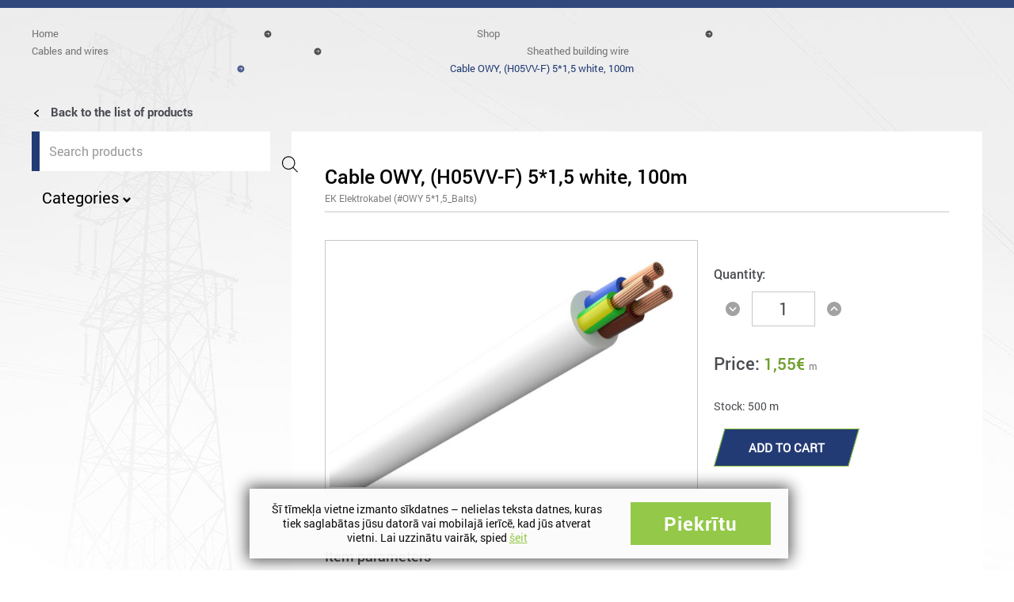

--- FILE ---
content_type: text/html; charset=utf-8
request_url: https://lemt.lv/en/product/cable-owy-h05vv-f-5-1-5-white-100m/
body_size: 43567
content:

<!DOCTYPE html>
<html>
<head>
<title>Cable OWY, (H05VV-F) 5*1,5 white, 100m - lemt.lv</title>
<style>.flying-press-lazy-bg{background-image:none!important;}</style>
<link rel='preload' href='https://lemt.lv/wp-content/themes/Lemt/images/main-bg-default.jpg' as='image' fetchpriority='high' />
<link rel='preload' href='https://lemt.lv/wp-content/uploads/2018/12/logo-white.png' as='image' imagesrcset='' imagesizes=''/>
<link rel='preload' href='https://lemt.lv/wp-content/themes/Lemt/images/cart.svg' as='image' imagesrcset='' imagesizes=''/>
<link rel='preload' href='https://lemt.lv/wp-content/themes/Lemt/icons/user.svg' as='image' imagesrcset='' imagesizes=''/>
<link rel='preload' href='https://lemt.lv/wp-content/themes/Lemt/images/right-arrow-brc.svg' as='image' imagesrcset='' imagesizes=''/>
<link rel='preload' href='https://lemt.lv/wp-content/uploads/2021/05/light-bulb.svg' as='image' imagesrcset='' imagesizes=''/>
<link rel='preload' href='https://lemt.lv/wp-content/uploads/2021/05/broken-cable.svg' as='image' imagesrcset='' imagesizes=''/>
<link rel='preload' href='https://lemt.lv/wp-content/uploads/2021/05/lightning.svg' as='image' imagesrcset='' imagesizes=''/>
<link rel='preload' href='https://lemt.lv/wp-content/uploads/2021/05/electric-generator.svg' as='image' imagesrcset='' imagesizes=''/>
<link rel='preload' href='https://lemt.lv/wp-content/uploads/2021/05/wiring.svg' as='image' imagesrcset='' imagesizes=''/>
<link rel='preload' href='https://lemt.lv/wp-content/uploads/2021/06/charging-station.svg' as='image' imagesrcset='' imagesizes=''/>
<link rel='preload' href='https://lemt.lv/wp-content/uploads/2021/06/smart-home-svgrepo-com-1.svg' as='image' imagesrcset='' imagesizes=''/>
<link rel='preload' href='https://lemt.lv/wp-content/uploads/2021/07/216631-200-1.png' as='image' imagesrcset='' imagesizes=''/>
<link rel='preload' href='https://lemt.lv/wp-content/uploads/2021/07/home-appliances.png' as='image' imagesrcset='' imagesizes=''/>
<link rel='preload' href='https://lemt.lv/wp-content/uploads/2021/08/heat-and-vent.png' as='image' imagesrcset='' imagesizes=''/>
<link rel='preload' href='https://lemt.lv/wp-content/uploads/2022/06/solar-power-icon-20.png' as='image' imagesrcset='' imagesizes=''/>
<link rel='preload' href='https://lemt.lv/wp-content/uploads/2021/08/paklajs.png' as='image' imagesrcset='' imagesizes=''/>
<link rel='preload' href='https://lemt.lv/wp-content/uploads/woocommerce-placeholder-300x300.png' as='image' imagesrcset='' imagesizes=''/>
<link rel='preload' href='https://lemt.lv/wp-content/uploads/2021/03/218231_original_skk-600x400.jpg' as='image' imagesrcset='https://lemt.lv/wp-content/uploads/2021/03/218231_original_skk-600x400.jpg 600w, https://lemt.lv/wp-content/uploads/2021/03/218231_original_skk-64x43.jpg 64w, https://lemt.lv/wp-content/uploads/2021/03/218231_original_skk-300x200.jpg 300w, https://lemt.lv/wp-content/uploads/2021/03/218231_original_skk-1024x682.jpg 1024w, https://lemt.lv/wp-content/uploads/2021/03/218231_original_skk-768x512.jpg 768w, https://lemt.lv/wp-content/uploads/2021/03/218231_original_skk.jpg 1400w' imagesizes='(max-width: 600px) 100vw, 600px'/>
<link rel='preload' href='https://lemt.lv/wp-content/themes/Lemt/images/down-arrow.svg' as='image' imagesrcset='' imagesizes=''/>
<link rel='preload' href='https://lemt.lv/wp-content/themes/Lemt/images/up-arrow.svg' as='image' imagesrcset='' imagesizes=''/>
<link rel='preload' href='https://lemt.lv/wp-content/themes/Lemt/fonts/Roboto-Bold.ttf' as='font' type='font/ttf' fetchpriority='high' crossorigin='anonymous'><link rel='preload' href='https://lemt.lv/wp-content/themes/Lemt/fonts/Roboto-Regular.ttf' as='font' type='font/ttf' fetchpriority='high' crossorigin='anonymous'><link rel='preload' href='https://lemt.lv/wp-content/themes/Lemt/fonts/Roboto-Medium.ttf' as='font' type='font/ttf' fetchpriority='high' crossorigin='anonymous'><link rel='preload' href='https://lemt.lv/wp-content/themes/Lemt/css/fonts/slick.woff' as='font' type='font/woff' fetchpriority='high' crossorigin='anonymous'>
<style id="flying-press-css">:where(.wp-block-button__link){box-shadow:none;border-radius:9999px;padding:calc(.667em + 2px) calc(1.333em + 2px);text-decoration:none}:root :where(.wp-block-button .wp-block-button__link.is-style-outline),:root :where(.wp-block-button.is-style-outline>.wp-block-button__link){border:2px solid;padding:.667em 1.333em}:root :where(.wp-block-button .wp-block-button__link.is-style-outline:not(.has-text-color)),:root :where(.wp-block-button.is-style-outline>.wp-block-button__link:not(.has-text-color)){color:currentColor}:root :where(.wp-block-button .wp-block-button__link.is-style-outline:not(.has-background)),:root :where(.wp-block-button.is-style-outline>.wp-block-button__link:not(.has-background)){background-color:initial;background-image:none}:where(.wp-block-calendar table:not(.has-background) th){background:#ddd}:where(.wp-block-columns){margin-bottom:1.75em}:where(.wp-block-columns.has-background){padding:1.25em 2.375em}:where(.wp-block-post-comments input[type=submit]){border:none}:where(.wp-block-cover-image:not(.has-text-color)),:where(.wp-block-cover:not(.has-text-color)){color:#fff}:where(.wp-block-cover-image.is-light:not(.has-text-color)),:where(.wp-block-cover.is-light:not(.has-text-color)){color:#000}:root :where(.wp-block-cover h1:not(.has-text-color)),:root :where(.wp-block-cover h2:not(.has-text-color)),:root :where(.wp-block-cover h3:not(.has-text-color)),:root :where(.wp-block-cover h4:not(.has-text-color)),:root :where(.wp-block-cover h5:not(.has-text-color)),:root :where(.wp-block-cover h6:not(.has-text-color)),:root :where(.wp-block-cover p:not(.has-text-color)){color:inherit}:where(.wp-block-file){margin-bottom:1.5em}:where(.wp-block-file__button){border-radius:2em;padding:.5em 1em;display:inline-block}:where(.wp-block-file__button):is(a):active,:where(.wp-block-file__button):is(a):focus,:where(.wp-block-file__button):is(a):hover,:where(.wp-block-file__button):is(a):visited{box-shadow:none;color:#fff;opacity:.85;text-decoration:none}:where(.wp-block-group.wp-block-group-is-layout-constrained){position:relative}:root :where(.wp-block-image.is-style-rounded img,.wp-block-image .is-style-rounded img){border-radius:9999px}@keyframes show-content-image{0%{visibility:hidden}99%{visibility:hidden}}@keyframes turn-on-visibility{0%{opacity:0}}@keyframes turn-off-visibility{0%{opacity:1;visibility:visible}99%{opacity:0;visibility:visible}}@keyframes lightbox-zoom-in{0%{transform:translate(calc((-100vw + var(--wp--lightbox-scrollbar-width))/2 + var(--wp--lightbox-initial-left-position)),calc(-50vh + var(--wp--lightbox-initial-top-position)))scale(var(--wp--lightbox-scale))}}@keyframes lightbox-zoom-out{0%{visibility:visible;transform:translate(-50%,-50%)scale(1)}99%{visibility:visible}}:where(.wp-block-latest-comments:not([style*=line-height] .wp-block-latest-comments__comment)){line-height:1.1}:where(.wp-block-latest-comments:not([style*=line-height] .wp-block-latest-comments__comment-excerpt p)){line-height:1.8}:root :where(.wp-block-latest-posts.is-grid){padding:0}:root :where(.wp-block-latest-posts.wp-block-latest-posts__list){padding-left:0}ol,ul{box-sizing:border-box}:root :where(.wp-block-list.has-background){padding:1.25em 2.375em}:where(.wp-block-navigation.has-background .wp-block-navigation-item a:not(.wp-element-button)),:where(.wp-block-navigation.has-background .wp-block-navigation-submenu a:not(.wp-element-button)),:where(.wp-block-navigation .wp-block-navigation__submenu-container .wp-block-navigation-item a:not(.wp-element-button)),:where(.wp-block-navigation .wp-block-navigation__submenu-container .wp-block-navigation-submenu a:not(.wp-element-button)),:where(.wp-block-navigation .wp-block-navigation__submenu-container .wp-block-navigation-submenu button.wp-block-navigation-item__content),:where(.wp-block-navigation .wp-block-navigation__submenu-container .wp-block-pages-list__item button.wp-block-navigation-item__content){padding:.5em 1em}@keyframes overlay-menu__fade-in-animation{0%{opacity:0;transform:translateY(.5em)}}:root :where(p.has-background){padding:1.25em 2.375em}:where(p.has-text-color:not(.has-link-color)) a{color:inherit}:where(.wp-block-post-comments-form) input:not([type=submit]),:where(.wp-block-post-comments-form) textarea{border:1px solid #949494;font-family:inherit;font-size:1em}:where(.wp-block-post-comments-form) input:where(:not([type=submit]):not([type=checkbox])),:where(.wp-block-post-comments-form) textarea{padding:calc(.667em + 2px)}:where(.wp-block-post-excerpt){box-sizing:border-box;margin-bottom:var(--wp--style--block-gap);margin-top:var(--wp--style--block-gap)}:where(.wp-block-preformatted.has-background){padding:1.25em 2.375em}:where(.wp-block-search__button){border:1px solid #ccc;padding:6px 10px}:where(.wp-block-search__input){font-family:inherit;font-size:inherit;font-style:inherit;font-weight:inherit;letter-spacing:inherit;line-height:inherit;text-transform:inherit}:where(.wp-block-search__button-inside .wp-block-search__inside-wrapper){box-sizing:border-box;border:1px solid #949494;padding:4px}:where(.wp-block-search__button-inside .wp-block-search__inside-wrapper) :where(.wp-block-search__button){padding:4px 8px}:root :where(.wp-block-separator.is-style-dots){text-align:center;height:auto;line-height:1}:root :where(.wp-block-separator.is-style-dots):before{color:currentColor;content:"···";letter-spacing:2em;padding-left:2em;font-family:serif;font-size:1.5em}:root :where(.wp-block-site-logo.is-style-rounded){border-radius:9999px}:root :where(.wp-block-social-links .wp-social-link a){padding:.25em}:root :where(.wp-block-social-links.is-style-logos-only .wp-social-link a){padding:0}:root :where(.wp-block-social-links.is-style-pill-shape .wp-social-link a){padding-left:.666667em;padding-right:.666667em}:root :where(.wp-block-tag-cloud.is-style-outline){flex-wrap:wrap;gap:1ch;display:flex}:root :where(.wp-block-tag-cloud.is-style-outline a){border:1px solid;margin-right:0;padding:1ch 2ch;font-size:unset!important;text-decoration:none!important}:root :where(.wp-block-table-of-contents){box-sizing:border-box}:where(.wp-block-term-description){box-sizing:border-box;margin-bottom:var(--wp--style--block-gap);margin-top:var(--wp--style--block-gap)}:where(pre.wp-block-verse){font-family:inherit}:root{--wp--preset--font-size--normal:16px;--wp--preset--font-size--huge:42px}.screen-reader-text{clip-path:inset(50%);border:0;width:1px;height:1px;margin:-1px;padding:0;position:absolute;overflow:hidden;word-wrap:normal!important}.screen-reader-text:focus{clip-path:none;color:#444;z-index:100000;background-color:#ddd;width:auto;height:auto;padding:15px 23px 14px;font-size:1em;line-height:normal;text-decoration:none;display:block;top:5px;left:5px}html :where(.has-border-color){border-style:solid}html :where([style*=border-top-color]){border-top-style:solid}html :where([style*=border-right-color]){border-right-style:solid}html :where([style*=border-bottom-color]){border-bottom-style:solid}html :where([style*=border-left-color]){border-left-style:solid}html :where([style*=border-width]){border-style:solid}html :where([style*=border-top-width]){border-top-style:solid}html :where([style*=border-right-width]){border-right-style:solid}html :where([style*=border-bottom-width]){border-bottom-style:solid}html :where([style*=border-left-width]){border-left-style:solid}html :where(img[class*=wp-image-]){max-width:100%;height:auto}:where(figure){margin:0 0 1em}html :where(.is-position-sticky){--wp-admin--admin-bar--position-offset:var(--wp-admin--admin-bar--height,0px)}@media screen and (width<=600px){html :where(.is-position-sticky){--wp-admin--admin-bar--position-offset:0px}}div.woof_info_popup{z-index:10001;color:#fff;background-color:#0009;-webkit-border-radius:5px;-moz-border-radius:5px;border-radius:5px;padding:20px;font-family:Oswald,sans-serif;font-size:22px;display:none;position:fixed;top:48%;left:48%;overflow:hidden;-webkit-box-shadow:inset 0 0 0 1px #0009,inset 0 0 0 2px #fff3;-moz-box-shadow:inset 0 0 0 1px #0009,inset 0 0 0 2px #fff3;box-shadow:inset 0 0 0 1px #0009,inset 0 0 0 2px #fff3}:root{--avalon23-my-custom1-color1:#e7eff2;--avalon23-my-custom1-color2:#3485b3;--avalon23-my-custom1-color3:#7b99bd;--avalon23-my-custom1-color4:#b2ccd4;--avalon23-my-custom1-color5:#7b99bd;--avalon23-my-custom1-color6:#b5cdd6}button.pswp__button{box-shadow:none!important;background-image:url(https://lemt.lv/wp-content/plugins/woocommerce/assets/css/photoswipe/default-skin/default-skin.png)!important}button.pswp__button,button.pswp__button--arrow--left:before,button.pswp__button--arrow--right:before,button.pswp__button:hover{background-color:#0000!important}button.pswp__button--arrow--left,button.pswp__button--arrow--left:hover,button.pswp__button--arrow--right,button.pswp__button--arrow--right:hover{background-image:none!important}button.pswp__button--close:hover{background-position:0 -44px}button.pswp__button--zoom:hover{background-position:-88px 0}.pswp{-ms-touch-action:none;touch-action:none;z-index:1500;-webkit-text-size-adjust:100%;-webkit-backface-visibility:hidden;outline:0;width:100%;height:100%;display:none;position:absolute;top:0;left:0;overflow:hidden}.pswp *{-webkit-box-sizing:border-box;box-sizing:border-box}.pswp img{max-width:none}.pswp__bg{opacity:0;-webkit-backface-visibility:hidden;will-change:opacity;background:#000;width:100%;height:100%;position:absolute;top:0;left:0;-webkit-transform:translateZ(0);transform:translateZ(0)}.pswp__scroll-wrap{width:100%;height:100%;position:absolute;top:0;left:0;overflow:hidden}.pswp__container,.pswp__zoom-wrap{-ms-touch-action:none;touch-action:none;position:absolute;inset:0}.pswp__container,.pswp__img{-webkit-user-select:none;-moz-user-select:none;-ms-user-select:none;user-select:none;-webkit-tap-highlight-color:#fff0;-webkit-touch-callout:none}.pswp__bg{will-change:opacity;-webkit-transition:opacity .333s cubic-bezier(.4,0,.22,1);transition:opacity .333s cubic-bezier(.4,0,.22,1)}.pswp__container,.pswp__zoom-wrap{-webkit-backface-visibility:hidden}.pswp__item{position:absolute;inset:0;overflow:hidden}.pswp__button{cursor:pointer;-webkit-appearance:none;float:left;opacity:.75;width:44px;height:44px;-webkit-box-shadow:none;box-shadow:none;background:0 0;border:0;margin:0;padding:0;-webkit-transition:opacity .2s;transition:opacity .2s;display:block;position:relative;overflow:visible}.pswp__button:focus,.pswp__button:hover{opacity:1}.pswp__button:active{opacity:.9;outline:0}.pswp__button::-moz-focus-inner{border:0;padding:0}.pswp__button,.pswp__button--arrow--left:before,.pswp__button--arrow--right:before{background:url(https://lemt.lv/wp-content/plugins/woocommerce/assets/css/photoswipe/default-skin/default-skin.png) 0 0/264px 88px no-repeat;width:44px;height:44px}.pswp__button--close{background-position:0 -44px}.pswp__button--share{background-position:-44px -44px}.pswp__button--fs{display:none}.pswp__button--zoom{background-position:-88px 0;display:none}.pswp__button--arrow--left,.pswp__button--arrow--right{background:0 0;width:70px;height:100px;margin-top:-50px;position:absolute;top:50%}.pswp__button--arrow--left{left:0}.pswp__button--arrow--right{right:0}.pswp__button--arrow--left:before,.pswp__button--arrow--right:before{content:"";background-color:#0000004d;width:32px;height:30px;position:absolute;top:35px}.pswp__button--arrow--left:before{background-position:-138px -44px;left:6px}.pswp__button--arrow--right:before{background-position:-94px -44px;right:6px}.pswp__counter,.pswp__share-modal{-webkit-user-select:none;-moz-user-select:none;-ms-user-select:none;user-select:none}.pswp__share-modal{z-index:1600;opacity:0;-webkit-backface-visibility:hidden;will-change:opacity;background:#00000080;width:100%;height:100%;padding:10px;-webkit-transition:opacity .25s ease-out;transition:opacity .25s ease-out;display:block;position:absolute;top:0;left:0}.pswp__share-modal--hidden{display:none}.pswp__share-tooltip{z-index:1620;-webkit-transition:-webkit-transform .25s;-webkit-backface-visibility:hidden;will-change:transform;background:#fff;border-radius:2px;width:auto;transition:transform .25s;display:block;position:absolute;top:56px;right:44px;-webkit-transform:translateY(6px);-ms-transform:translateY(6px);transform:translateY(6px);-webkit-box-shadow:0 2px 5px #00000040;box-shadow:0 2px 5px #00000040}.pswp__share-tooltip a{color:#000;padding:8px 12px;font-size:14px;line-height:18px;text-decoration:none;display:block}.pswp__share-tooltip a:hover{color:#000;text-decoration:none}.pswp__share-tooltip a:first-child{border-radius:2px 2px 0 0}.pswp__share-tooltip a:last-child{border-radius:0 0 2px 2px}.pswp__counter{color:#fff;opacity:.75;height:44px;margin-inline-end:auto;padding:0 10px;font-size:13px;line-height:44px;position:relative;top:0;left:0}.pswp__caption{width:100%;min-height:44px;position:absolute;bottom:0;left:0}.pswp__caption__center{text-align:left;color:#ccc;max-width:420px;margin:0 auto;padding:10px;font-size:13px;line-height:20px}.pswp__preloader{opacity:0;will-change:opacity;direction:ltr;width:44px;height:44px;margin-left:-22px;-webkit-transition:opacity .25s ease-out;transition:opacity .25s ease-out;position:absolute;top:0;left:50%}.pswp__preloader__icn{width:20px;height:20px;margin:12px}@media screen and (width<=1024px){.pswp__preloader{float:right;margin:0;position:relative;top:auto;left:auto}}@-webkit-keyframes clockwise{0%{-webkit-transform:rotate(0);transform:rotate(0)}to{-webkit-transform:rotate(360deg);transform:rotate(360deg)}}@keyframes clockwise{0%{-webkit-transform:rotate(0);transform:rotate(0)}to{-webkit-transform:rotate(360deg);transform:rotate(360deg)}}@-webkit-keyframes donut-rotate{0%{-webkit-transform:rotate(0);transform:rotate(0)}50%{-webkit-transform:rotate(-140deg);transform:rotate(-140deg)}to{-webkit-transform:rotate(0);transform:rotate(0)}}@keyframes donut-rotate{0%{-webkit-transform:rotate(0);transform:rotate(0)}50%{-webkit-transform:rotate(-140deg);transform:rotate(-140deg)}to{-webkit-transform:rotate(0);transform:rotate(0)}}.pswp__ui{-webkit-font-smoothing:auto;visibility:visible;opacity:1;z-index:1550}.pswp__top-bar{justify-content:flex-end;width:100%;height:44px;display:flex;position:absolute;top:0;left:0}.pswp--has_mouse .pswp__button--arrow--left,.pswp--has_mouse .pswp__button--arrow--right,.pswp__caption,.pswp__top-bar{-webkit-backface-visibility:hidden;will-change:opacity;-webkit-transition:opacity .333s cubic-bezier(.4,0,.22,1);transition:opacity .333s cubic-bezier(.4,0,.22,1)}.pswp__caption,.pswp__top-bar{background-color:#00000080}.pswp__ui--hidden .pswp__button--arrow--left,.pswp__ui--hidden .pswp__button--arrow--right,.pswp__ui--hidden .pswp__caption,.pswp__ui--hidden .pswp__top-bar{opacity:.001}.woocommerce img,.woocommerce-page img{max-width:100%;height:auto}.woocommerce #content div.product div.images,.woocommerce div.product div.images,.woocommerce-page #content div.product div.images,.woocommerce-page div.product div.images{float:left;width:48%}@media only screen and (width<=768px){:root{--woocommerce:#720eec;--wc-green:#7ad03a;--wc-red:#a00;--wc-orange:#ffba00;--wc-blue:#2ea2cc;--wc-primary:#720eec;--wc-primary-text:#fcfbfe;--wc-secondary:#e9e6ed;--wc-secondary-text:#515151;--wc-highlight:#958e09;--wc-highligh-text:white;--wc-content-bg:#fff;--wc-subtext:#767676;--wc-form-border-color:#200707cc;--wc-form-border-radius:4px;--wc-form-border-width:1px}.woocommerce #content div.product div.images,.woocommerce #content div.product div.summary,.woocommerce div.product div.images,.woocommerce div.product div.summary,.woocommerce-page #content div.product div.images,.woocommerce-page #content div.product div.summary,.woocommerce-page div.product div.images,.woocommerce-page div.product div.summary{float:none;width:100%}}:root{--woocommerce:#720eec;--wc-green:#7ad03a;--wc-red:#a00;--wc-orange:#ffba00;--wc-blue:#2ea2cc;--wc-primary:#720eec;--wc-primary-text:#fcfbfe;--wc-secondary:#e9e6ed;--wc-secondary-text:#515151;--wc-highlight:#958e09;--wc-highligh-text:white;--wc-content-bg:#fff;--wc-subtext:#767676;--wc-form-border-color:#200707cc;--wc-form-border-radius:4px;--wc-form-border-width:1px}@keyframes spin{to{transform:rotate(360deg)}}@font-face{font-display:swap;font-family:star;src:url(https://lemt.lv/wp-content/plugins/woocommerce/assets/fonts/WooCommerce.woff2)format("woff2"),url(https://lemt.lv/wp-content/plugins/woocommerce/assets/fonts/WooCommerce.woff)format("woff"),url(https://lemt.lv/wp-content/plugins/woocommerce/assets/fonts/WooCommerce.ttf)format("truetype");font-weight:400;font-style:normal}@font-face{font-display:swap;font-family:WooCommerce;src:url(https://lemt.lv/wp-content/plugins/woocommerce/assets/fonts/WooCommerce.woff2)format("woff2"),url(https://lemt.lv/wp-content/plugins/woocommerce/assets/fonts/WooCommerce.woff)format("woff"),url(https://lemt.lv/wp-content/plugins/woocommerce/assets/fonts/WooCommerce.ttf)format("truetype");font-weight:400;font-style:normal}.screen-reader-text{clip:rect(1px,1px,1px,1px);width:1px;height:1px;overflow:hidden;word-wrap:normal!important;position:absolute!important}.woocommerce .quantity .qty{text-align:center;width:3.631em}.woocommerce div.product{margin-bottom:0;position:relative}.woocommerce div.product p.stock{font-size:.92em}.woocommerce div.product div.images{margin-bottom:2em}.woocommerce div.product div.images img{width:100%;height:auto;box-shadow:none;display:block}.woocommerce div.product div.images.woocommerce-product-gallery{position:relative}.woocommerce div.product div.images .woocommerce-product-gallery__wrapper{margin:0;padding:0;transition:all .5s cubic-bezier(.795,-.035,0,1)}.woocommerce div.product div.images .woocommerce-product-gallery__image:nth-child(n+2){width:25%;display:inline-block}.woocommerce div.product div.images .woocommerce-product-gallery__image a{outline-offset:-2px;display:block}.woocommerce div.product p.cart{margin-bottom:2em}.woocommerce div.product p.cart:after,.woocommerce div.product p.cart:before{content:" ";display:table}.woocommerce div.product p.cart:after{clear:both}.woocommerce div.product form.cart{margin-bottom:2em}.woocommerce div.product form.cart:after,.woocommerce div.product form.cart:before{content:" ";display:table}.woocommerce div.product form.cart:after{clear:both}.woocommerce div.product form.cart div.quantity{float:left;margin:0 4px 0 0}.woocommerce div.product form.cart .button{vertical-align:middle;float:left}.woocommerce .cart .button,.woocommerce .cart input.button{float:none}.woocommerce :where(.wc_bis_form__input,.wc_bis_form__button){padding:.9rem 1.1rem;line-height:1}.woocommerce:where(body:not(.woocommerce-block-theme-has-button-styles)) #respond input #submit,.woocommerce:where(body:not(.woocommerce-block-theme-has-button-styles)) a.button,.woocommerce:where(body:not(.woocommerce-block-theme-has-button-styles)) button.button,.woocommerce:where(body:not(.woocommerce-block-theme-has-button-styles)) input.button,:where(body:not(.woocommerce-block-theme-has-button-styles)):where(:not(.edit-post-visual-editor)) .woocommerce #respond input #submit,:where(body:not(.woocommerce-block-theme-has-button-styles)):where(:not(.edit-post-visual-editor)) .woocommerce a.button,:where(body:not(.woocommerce-block-theme-has-button-styles)):where(:not(.edit-post-visual-editor)) .woocommerce button.button,:where(body:not(.woocommerce-block-theme-has-button-styles)):where(:not(.edit-post-visual-editor)) .woocommerce input.button{cursor:pointer;color:#515151;box-shadow:none;text-shadow:none;background-color:#e9e6ed;background-image:none;border:0;border-radius:3px;margin:0;padding:.618em 1em;font-size:100%;font-weight:700;line-height:1;text-decoration:none;display:inline-block;position:relative;left:auto;overflow:visible}.woocommerce:where(body:not(.woocommerce-block-theme-has-button-styles)) #respond input #submit:hover,.woocommerce:where(body:not(.woocommerce-block-theme-has-button-styles)) a.button:hover,.woocommerce:where(body:not(.woocommerce-block-theme-has-button-styles)) button.button:hover,.woocommerce:where(body:not(.woocommerce-block-theme-has-button-styles)) input.button:hover,:where(body:not(.woocommerce-block-theme-has-button-styles)):where(:not(.edit-post-visual-editor)) .woocommerce #respond input #submit:hover,:where(body:not(.woocommerce-block-theme-has-button-styles)):where(:not(.edit-post-visual-editor)) .woocommerce a.button:hover,:where(body:not(.woocommerce-block-theme-has-button-styles)):where(:not(.edit-post-visual-editor)) .woocommerce button.button:hover,:where(body:not(.woocommerce-block-theme-has-button-styles)):where(:not(.edit-post-visual-editor)) .woocommerce input.button:hover{color:#515151;background-color:#dcd7e2;background-image:none;text-decoration:none}.woocommerce:where(body:not(.woocommerce-block-theme-has-button-styles)) #respond input #submit.alt,.woocommerce:where(body:not(.woocommerce-block-theme-has-button-styles)) a.button.alt,.woocommerce:where(body:not(.woocommerce-block-theme-has-button-styles)) button.button.alt,.woocommerce:where(body:not(.woocommerce-block-theme-has-button-styles)) input.button.alt,:where(body:not(.woocommerce-block-theme-has-button-styles)):where(:not(.edit-post-visual-editor)) .woocommerce #respond input #submit.alt,:where(body:not(.woocommerce-block-theme-has-button-styles)):where(:not(.edit-post-visual-editor)) .woocommerce a.button.alt,:where(body:not(.woocommerce-block-theme-has-button-styles)):where(:not(.edit-post-visual-editor)) .woocommerce button.button.alt,:where(body:not(.woocommerce-block-theme-has-button-styles)):where(:not(.edit-post-visual-editor)) .woocommerce input.button.alt{color:#fff;-webkit-font-smoothing:antialiased;background-color:#7f54b3}.woocommerce:where(body:not(.woocommerce-block-theme-has-button-styles)) #respond input #submit.alt:hover,.woocommerce:where(body:not(.woocommerce-block-theme-has-button-styles)) a.button.alt:hover,.woocommerce:where(body:not(.woocommerce-block-theme-has-button-styles)) button.button.alt:hover,.woocommerce:where(body:not(.woocommerce-block-theme-has-button-styles)) input.button.alt:hover,:where(body:not(.woocommerce-block-theme-has-button-styles)):where(:not(.edit-post-visual-editor)) .woocommerce #respond input #submit.alt:hover,:where(body:not(.woocommerce-block-theme-has-button-styles)):where(:not(.edit-post-visual-editor)) .woocommerce a.button.alt:hover,:where(body:not(.woocommerce-block-theme-has-button-styles)):where(:not(.edit-post-visual-editor)) .woocommerce button.button.alt:hover,:where(body:not(.woocommerce-block-theme-has-button-styles)):where(:not(.edit-post-visual-editor)) .woocommerce input.button.alt:hover{color:#fff;background-color:#7249a4}.woocommerce:where(body:not(.woocommerce-block-theme-has-button-styles)) #respond input #submit.alt.disabled,.woocommerce:where(body:not(.woocommerce-block-theme-has-button-styles)) #respond input #submit.alt.disabled:hover,.woocommerce:where(body:not(.woocommerce-block-theme-has-button-styles)) #respond input #submit.alt:disabled,.woocommerce:where(body:not(.woocommerce-block-theme-has-button-styles)) #respond input #submit.alt:disabled:hover,.woocommerce:where(body:not(.woocommerce-block-theme-has-button-styles)) #respond input #submit.alt:disabled[disabled],.woocommerce:where(body:not(.woocommerce-block-theme-has-button-styles)) #respond input #submit.alt:disabled[disabled]:hover,.woocommerce:where(body:not(.woocommerce-block-theme-has-button-styles)) a.button.alt.disabled,.woocommerce:where(body:not(.woocommerce-block-theme-has-button-styles)) a.button.alt.disabled:hover,.woocommerce:where(body:not(.woocommerce-block-theme-has-button-styles)) a.button.alt:disabled,.woocommerce:where(body:not(.woocommerce-block-theme-has-button-styles)) a.button.alt:disabled:hover,.woocommerce:where(body:not(.woocommerce-block-theme-has-button-styles)) a.button.alt:disabled[disabled],.woocommerce:where(body:not(.woocommerce-block-theme-has-button-styles)) a.button.alt:disabled[disabled]:hover,.woocommerce:where(body:not(.woocommerce-block-theme-has-button-styles)) button.button.alt.disabled,.woocommerce:where(body:not(.woocommerce-block-theme-has-button-styles)) button.button.alt.disabled:hover,.woocommerce:where(body:not(.woocommerce-block-theme-has-button-styles)) button.button.alt:disabled,.woocommerce:where(body:not(.woocommerce-block-theme-has-button-styles)) button.button.alt:disabled:hover,.woocommerce:where(body:not(.woocommerce-block-theme-has-button-styles)) button.button.alt:disabled[disabled],.woocommerce:where(body:not(.woocommerce-block-theme-has-button-styles)) button.button.alt:disabled[disabled]:hover,.woocommerce:where(body:not(.woocommerce-block-theme-has-button-styles)) input.button.alt.disabled,.woocommerce:where(body:not(.woocommerce-block-theme-has-button-styles)) input.button.alt.disabled:hover,.woocommerce:where(body:not(.woocommerce-block-theme-has-button-styles)) input.button.alt:disabled,.woocommerce:where(body:not(.woocommerce-block-theme-has-button-styles)) input.button.alt:disabled:hover,.woocommerce:where(body:not(.woocommerce-block-theme-has-button-styles)) input.button.alt:disabled[disabled],.woocommerce:where(body:not(.woocommerce-block-theme-has-button-styles)) input.button.alt:disabled[disabled]:hover,:where(body:not(.woocommerce-block-theme-has-button-styles)):where(:not(.edit-post-visual-editor)) .woocommerce #respond input #submit.alt.disabled,:where(body:not(.woocommerce-block-theme-has-button-styles)):where(:not(.edit-post-visual-editor)) .woocommerce #respond input #submit.alt.disabled:hover,:where(body:not(.woocommerce-block-theme-has-button-styles)):where(:not(.edit-post-visual-editor)) .woocommerce #respond input #submit.alt:disabled,:where(body:not(.woocommerce-block-theme-has-button-styles)):where(:not(.edit-post-visual-editor)) .woocommerce #respond input #submit.alt:disabled:hover,:where(body:not(.woocommerce-block-theme-has-button-styles)):where(:not(.edit-post-visual-editor)) .woocommerce #respond input #submit.alt:disabled[disabled],:where(body:not(.woocommerce-block-theme-has-button-styles)):where(:not(.edit-post-visual-editor)) .woocommerce #respond input #submit.alt:disabled[disabled]:hover,:where(body:not(.woocommerce-block-theme-has-button-styles)):where(:not(.edit-post-visual-editor)) .woocommerce a.button.alt.disabled,:where(body:not(.woocommerce-block-theme-has-button-styles)):where(:not(.edit-post-visual-editor)) .woocommerce a.button.alt.disabled:hover,:where(body:not(.woocommerce-block-theme-has-button-styles)):where(:not(.edit-post-visual-editor)) .woocommerce a.button.alt:disabled,:where(body:not(.woocommerce-block-theme-has-button-styles)):where(:not(.edit-post-visual-editor)) .woocommerce a.button.alt:disabled:hover,:where(body:not(.woocommerce-block-theme-has-button-styles)):where(:not(.edit-post-visual-editor)) .woocommerce a.button.alt:disabled[disabled],:where(body:not(.woocommerce-block-theme-has-button-styles)):where(:not(.edit-post-visual-editor)) .woocommerce a.button.alt:disabled[disabled]:hover,:where(body:not(.woocommerce-block-theme-has-button-styles)):where(:not(.edit-post-visual-editor)) .woocommerce button.button.alt.disabled,:where(body:not(.woocommerce-block-theme-has-button-styles)):where(:not(.edit-post-visual-editor)) .woocommerce button.button.alt.disabled:hover,:where(body:not(.woocommerce-block-theme-has-button-styles)):where(:not(.edit-post-visual-editor)) .woocommerce button.button.alt:disabled,:where(body:not(.woocommerce-block-theme-has-button-styles)):where(:not(.edit-post-visual-editor)) .woocommerce button.button.alt:disabled:hover,:where(body:not(.woocommerce-block-theme-has-button-styles)):where(:not(.edit-post-visual-editor)) .woocommerce button.button.alt:disabled[disabled],:where(body:not(.woocommerce-block-theme-has-button-styles)):where(:not(.edit-post-visual-editor)) .woocommerce button.button.alt:disabled[disabled]:hover,:where(body:not(.woocommerce-block-theme-has-button-styles)):where(:not(.edit-post-visual-editor)) .woocommerce input.button.alt.disabled,:where(body:not(.woocommerce-block-theme-has-button-styles)):where(:not(.edit-post-visual-editor)) .woocommerce input.button.alt.disabled:hover,:where(body:not(.woocommerce-block-theme-has-button-styles)):where(:not(.edit-post-visual-editor)) .woocommerce input.button.alt:disabled,:where(body:not(.woocommerce-block-theme-has-button-styles)):where(:not(.edit-post-visual-editor)) .woocommerce input.button.alt:disabled:hover,:where(body:not(.woocommerce-block-theme-has-button-styles)):where(:not(.edit-post-visual-editor)) .woocommerce input.button.alt:disabled[disabled],:where(body:not(.woocommerce-block-theme-has-button-styles)):where(:not(.edit-post-visual-editor)) .woocommerce input.button.alt:disabled[disabled]:hover{color:#fff;background-color:#7f54b3}.woocommerce:where(body:not(.woocommerce-block-theme-has-button-styles)) #respond input #submit.disabled,.woocommerce:where(body:not(.woocommerce-block-theme-has-button-styles)) #respond input #submit:disabled,.woocommerce:where(body:not(.woocommerce-block-theme-has-button-styles)) #respond input #submit:disabled[disabled],.woocommerce:where(body:not(.woocommerce-block-theme-has-button-styles)) a.button.disabled,.woocommerce:where(body:not(.woocommerce-block-theme-has-button-styles)) a.button:disabled,.woocommerce:where(body:not(.woocommerce-block-theme-has-button-styles)) a.button:disabled[disabled],.woocommerce:where(body:not(.woocommerce-block-theme-has-button-styles)) button.button.disabled,.woocommerce:where(body:not(.woocommerce-block-theme-has-button-styles)) button.button:disabled,.woocommerce:where(body:not(.woocommerce-block-theme-has-button-styles)) button.button:disabled[disabled],.woocommerce:where(body:not(.woocommerce-block-theme-has-button-styles)) input.button.disabled,.woocommerce:where(body:not(.woocommerce-block-theme-has-button-styles)) input.button:disabled,.woocommerce:where(body:not(.woocommerce-block-theme-has-button-styles)) input.button:disabled[disabled],:where(body:not(.woocommerce-block-theme-has-button-styles)):where(:not(.edit-post-visual-editor)) .woocommerce #respond input #submit.disabled,:where(body:not(.woocommerce-block-theme-has-button-styles)):where(:not(.edit-post-visual-editor)) .woocommerce #respond input #submit:disabled,:where(body:not(.woocommerce-block-theme-has-button-styles)):where(:not(.edit-post-visual-editor)) .woocommerce #respond input #submit:disabled[disabled],:where(body:not(.woocommerce-block-theme-has-button-styles)):where(:not(.edit-post-visual-editor)) .woocommerce a.button.disabled,:where(body:not(.woocommerce-block-theme-has-button-styles)):where(:not(.edit-post-visual-editor)) .woocommerce a.button:disabled,:where(body:not(.woocommerce-block-theme-has-button-styles)):where(:not(.edit-post-visual-editor)) .woocommerce a.button:disabled[disabled],:where(body:not(.woocommerce-block-theme-has-button-styles)):where(:not(.edit-post-visual-editor)) .woocommerce button.button.disabled,:where(body:not(.woocommerce-block-theme-has-button-styles)):where(:not(.edit-post-visual-editor)) .woocommerce button.button:disabled,:where(body:not(.woocommerce-block-theme-has-button-styles)):where(:not(.edit-post-visual-editor)) .woocommerce button.button:disabled[disabled],:where(body:not(.woocommerce-block-theme-has-button-styles)):where(:not(.edit-post-visual-editor)) .woocommerce input.button.disabled,:where(body:not(.woocommerce-block-theme-has-button-styles)):where(:not(.edit-post-visual-editor)) .woocommerce input.button:disabled,:where(body:not(.woocommerce-block-theme-has-button-styles)):where(:not(.edit-post-visual-editor)) .woocommerce input.button:disabled[disabled]{color:inherit;cursor:not-allowed;opacity:.5;padding:.618em 1em}.woocommerce:where(body:not(.woocommerce-block-theme-has-button-styles)) #respond input #submit.disabled:hover,.woocommerce:where(body:not(.woocommerce-block-theme-has-button-styles)) #respond input #submit:disabled:hover,.woocommerce:where(body:not(.woocommerce-block-theme-has-button-styles)) #respond input #submit:disabled[disabled]:hover,.woocommerce:where(body:not(.woocommerce-block-theme-has-button-styles)) a.button.disabled:hover,.woocommerce:where(body:not(.woocommerce-block-theme-has-button-styles)) a.button:disabled:hover,.woocommerce:where(body:not(.woocommerce-block-theme-has-button-styles)) a.button:disabled[disabled]:hover,.woocommerce:where(body:not(.woocommerce-block-theme-has-button-styles)) button.button.disabled:hover,.woocommerce:where(body:not(.woocommerce-block-theme-has-button-styles)) button.button:disabled:hover,.woocommerce:where(body:not(.woocommerce-block-theme-has-button-styles)) button.button:disabled[disabled]:hover,.woocommerce:where(body:not(.woocommerce-block-theme-has-button-styles)) input.button.disabled:hover,.woocommerce:where(body:not(.woocommerce-block-theme-has-button-styles)) input.button:disabled:hover,.woocommerce:where(body:not(.woocommerce-block-theme-has-button-styles)) input.button:disabled[disabled]:hover,:where(body:not(.woocommerce-block-theme-has-button-styles)):where(:not(.edit-post-visual-editor)) .woocommerce #respond input #submit.disabled:hover,:where(body:not(.woocommerce-block-theme-has-button-styles)):where(:not(.edit-post-visual-editor)) .woocommerce #respond input #submit:disabled:hover,:where(body:not(.woocommerce-block-theme-has-button-styles)):where(:not(.edit-post-visual-editor)) .woocommerce #respond input #submit:disabled[disabled]:hover,:where(body:not(.woocommerce-block-theme-has-button-styles)):where(:not(.edit-post-visual-editor)) .woocommerce a.button.disabled:hover,:where(body:not(.woocommerce-block-theme-has-button-styles)):where(:not(.edit-post-visual-editor)) .woocommerce a.button:disabled:hover,:where(body:not(.woocommerce-block-theme-has-button-styles)):where(:not(.edit-post-visual-editor)) .woocommerce a.button:disabled[disabled]:hover,:where(body:not(.woocommerce-block-theme-has-button-styles)):where(:not(.edit-post-visual-editor)) .woocommerce button.button.disabled:hover,:where(body:not(.woocommerce-block-theme-has-button-styles)):where(:not(.edit-post-visual-editor)) .woocommerce button.button:disabled:hover,:where(body:not(.woocommerce-block-theme-has-button-styles)):where(:not(.edit-post-visual-editor)) .woocommerce button.button:disabled[disabled]:hover,:where(body:not(.woocommerce-block-theme-has-button-styles)):where(:not(.edit-post-visual-editor)) .woocommerce input.button.disabled:hover,:where(body:not(.woocommerce-block-theme-has-button-styles)):where(:not(.edit-post-visual-editor)) .woocommerce input.button:disabled:hover,:where(body:not(.woocommerce-block-theme-has-button-styles)):where(:not(.edit-post-visual-editor)) .woocommerce input.button:disabled[disabled]:hover{color:inherit;background-color:#e9e6ed}.woocommerce:where(body:not(.woocommerce-uses-block-theme)) div.product p.price,.woocommerce:where(body:not(.woocommerce-uses-block-theme)) div.product span.price{color:#958e09;font-size:1.25em}.woocommerce:where(body:not(.woocommerce-uses-block-theme)) div.product .stock{color:#958e09}.dgwt-wcas-search-wrapp{color:#444;text-align:left;-webkit-box-sizing:border-box;-moz-box-sizing:border-box;box-sizing:border-box;width:100%;min-width:230px;margin:0 auto;line-height:100%;display:block;position:relative}.dgwt-wcas-details-wrapp *,.dgwt-wcas-search-wrapp *,.dgwt-wcas-suggestions-wrapp *{-webkit-box-sizing:border-box;-moz-box-sizing:border-box;box-sizing:border-box}.dgwt-wcas-search-form{width:100%;margin:0;padding:0}input[type=search].dgwt-wcas-search-input,input[type=text].dgwt-cas-search-input{-o-transition:none;-webkit-box-shadow:none;box-shadow:none;-webkit-appearance:textfield;text-align:left;margin:0;-webkit-transition:none;-moz-transition:none;-ms-transition:none;transition:none}[type=search].dgwt-wcas-search-input::-ms-clear{display:none}[type=search].dgwt-wcas-search-input::-webkit-search-decoration{-webkit-appearance:none}[type=search].dgwt-wcas-search-input::-webkit-search-cancel-button{display:none}button.dgwt-wcas-search-submit,input[type=submit].dgwt-wcas-search-submit{position:relative}.dgwt-wcas-ico-magnifier{height:65%;margin:auto;display:block;position:absolute;inset:0}.dgwt-wcas-preloader{z-index:-1;background-position:right 15px center;background-repeat:no-repeat;background-size:auto 44%;width:40px;height:100%;position:absolute;top:0;right:0}.dgwt-wcas-voice-search{z-index:1;opacity:.5;cursor:pointer;-o-transition:.16s ease-in-out;justify-content:center;align-items:center;width:40px;height:100%;-webkit-transition:all .16s ease-in-out;-moz-transition:all .16s ease-in-out;-ms-transition:all .16s ease-in-out;transition:all .16s ease-in-out;display:none;position:absolute;top:0;right:0}.dgwt-wcas-close:hover,.dgwt-wcas-style-pirx .dgwt-wcas-voice-search:hover,.dgwt-wcas-voice-search:hover{opacity:.3}.dgwt-wcas-voice-search path{fill:#444}@-webkit-keyframes rotate{to{-webkit-transform:rotate(360deg);transform:rotate(360deg)}}@-moz-keyframes rotate{to{-moz-transform:rotate(360deg);transform:rotate(360deg)}}@keyframes rotate{to{-webkit-transform:rotate(360deg);-moz-transform:rotate(360deg);transform:rotate(360deg)}}@-webkit-keyframes dash{0%{stroke-dasharray:1 200;stroke-dashoffset:0}50%{stroke-dasharray:89 200;stroke-dashoffset:-35px}to{stroke-dasharray:89 200;stroke-dashoffset:-124px}}@-moz-keyframes dash{0%{stroke-dasharray:1 200;stroke-dashoffset:0}50%{stroke-dasharray:89 200;stroke-dashoffset:-35px}to{stroke-dasharray:89 200;stroke-dashoffset:-124px}}@keyframes dash{0%{stroke-dasharray:1 200;stroke-dashoffset:0}50%{stroke-dasharray:89 200;stroke-dashoffset:-35px}to{stroke-dasharray:89 200;stroke-dashoffset:-124px}}.screen-reader-text{clip:rect(1px,1px,1px,1px);width:1px;height:1px;overflow:hidden;position:absolute!important}.dgwt-wcas-sf-wrapp:after,.dgwt-wcas-sf-wrapp:before{content:"";display:table}.dgwt-wcas-sf-wrapp:after{clear:both}.dgwt-wcas-sf-wrapp{zoom:1;background:0 0;width:100%;max-width:100vw;margin:0;position:relative}.dgwt-wcas-sf-wrapp input[type=search].dgwt-wcas-search-input{-webkit-appearance:none;box-sizing:border-box;background:#fff;border:1px solid #ddd;-webkit-border-radius:3px;border-radius:3px;width:100%;height:40px;margin:0;padding:10px 15px;font-size:14px;line-height:100%}.dgwt-wcas-sf-wrapp input[type=search].dgwt-wcas-search-input:focus{-o-transition:.15s ease-in;background:#fff;outline:0;-webkit-transition:all .15s ease-in;-moz-transition:all .15s ease-in;-ms-transition:all .15s ease-in;transition:all .15s ease-in;box-shadow:0 0 9px 1px #0000000f}.dgwt-wcas-sf-wrapp input[type=search].dgwt-wcas-search-input::placeholder{color:#999;font-style:italic;font-weight:400;line-height:normal}.dgwt-wcas-sf-wrapp input[type=search].dgwt-wcas-search-input::placeholder{color:#999;font-style:italic;font-weight:400;line-height:normal}.dgwt-wcas-sf-wrapp input[type=search].dgwt-wcas-search-input:-moz-placeholder-shown{color:#999;font-style:italic;font-weight:400;line-height:normal}.dgwt-wcas-sf-wrapp input[type=search].dgwt-wcas-search-input::-moz-placeholder{color:#999;font-style:italic;font-weight:400;line-height:normal}.dgwt-wcas-sf-wrapp input[type=search].dgwt-wcas-search-input:-ms-placeholder-shown{color:#999;font-style:italic;font-weight:400;line-height:normal}.dgwt-wcas-sf-wrapp button.dgwt-wcas-search-submit{cursor:pointer;color:#fff;-o-transition:.25s ease-in-out;text-transform:uppercase;text-shadow:0 -1px #0000004d;width:auto;min-width:50px;height:40px;min-height:100%;-webkit-box-shadow:none;box-shadow:none;-webkit-appearance:none;background-color:#333;border:0;-webkit-border-radius:0 2px 2px 0;border-radius:0 2px 2px 0;margin:0;padding:0 15px;line-height:100%;-webkit-transition:all .25s ease-in-out;-moz-transition:all .25s ease-in-out;-ms-transition:all .25s ease-in-out;transition:all .25s ease-in-out;position:absolute;inset:0 0 auto auto;overflow:visible}.dgwt-wcas-sf-wrapp .dgwt-wcas-search-submit:hover,.dgwt-wcas-sugg-hist-clear:hover{opacity:.7}.dgwt-wcas-sf-wrapp .dgwt-wcas-search-submit:active,.dgwt-wcas-sf-wrapp .dgwt-wcas-search-submit:focus{opacity:.7;outline:0}.dgwt-wcas-sf-wrapp .dgwt-wcas-search-submit:before{content:"";-o-transition:.25s ease-in-out;border:8px solid #fff0;border-left:0 #333;border-right-color:#333;-webkit-transition:all .25s ease-in-out;-moz-transition:all .25s ease-in-out;-ms-transition:all .25s ease-in-out;transition:all .25s ease-in-out;position:absolute;top:12px;left:-6px}.dgwt-wcas-sf-wrapp .dgwt-wcas-search-submit:active:before,.dgwt-wcas-sf-wrapp .dgwt-wcas-search-submit:focus:before,.dgwt-wcas-sf-wrapp .dgwt-wcas-search-submit:hover:before{border-right-color:#333}.dgwt-wcas-sf-wrapp .dgwt-wcas-search-submit::-moz-focus-inner{border:0;padding:0}.dgwt-wcas-ico-magnifier,.dgwt-wcas-ico-magnifier-handler,html:not(.dgwt-wcas-overlay-mobile-on) .dgwt-wcas-search-wrapp.dgwt-wcas-layout-icon{max-width:20px}.dgwt-wcas-has-submit .dgwt-wcas-search-submit svg path{fill:#fff}@keyframes dgwt-wcas-preloader-price-anim{0%,to{background:#80808008}50%{background:#8080801a}}:root{--blue:#007bff;--indigo:#6610f2;--purple:#6f42c1;--pink:#e83e8c;--red:#dc3545;--orange:#fd7e14;--yellow:#ffc107;--green:#28a745;--teal:#20c997;--cyan:#17a2b8;--white:#fff;--gray:#6c757d;--gray-dark:#343a40;--primary:#007bff;--secondary:#6c757d;--success:#28a745;--info:#17a2b8;--warning:#ffc107;--danger:#dc3545;--light:#f8f9fa;--dark:#343a40;--breakpoint-xs:0;--breakpoint-sm:576px;--breakpoint-md:768px;--breakpoint-lg:992px;--breakpoint-xl:1200px;--font-family-sans-serif:-apple-system,BlinkMacSystemFont,"Segoe UI",Roboto,"Helvetica Neue",Arial,"Noto Sans",sans-serif,"Apple Color Emoji","Segoe UI Emoji","Segoe UI Symbol","Noto Color Emoji";--font-family-monospace:SFMono-Regular,Menlo,Monaco,Consolas,"Liberation Mono","Courier New",monospace}*,:before,:after{box-sizing:border-box}html{-webkit-text-size-adjust:100%;-webkit-tap-highlight-color:#fff0;font-family:sans-serif;line-height:1.15}article,aside,figcaption,figure,footer,header,hgroup,main,nav,section{display:block}body{color:#212529;text-align:left;background-color:#fff;margin:0;font-family:-apple-system,BlinkMacSystemFont,Segoe UI,Roboto,Helvetica Neue,Arial,Noto Sans,sans-serif,Apple Color Emoji,Segoe UI Emoji,Segoe UI Symbol,Noto Color Emoji;font-size:1rem;font-weight:400;line-height:1.5}[tabindex="-1"]:focus:not(:focus-visible){outline:0!important}h1,h2,h3,h4,h5,h6{margin-top:0;margin-bottom:.5rem}p,ol,ul,dl{margin-top:0;margin-bottom:1rem}ol ol,ul ul,ol ul,ul ol{margin-bottom:0}a{color:#007bff;background-color:#fff0;text-decoration:none}a:hover{color:#0056b3;text-decoration:underline}a:not([href]):not([class]),a:not([href]):not([class]):hover{color:inherit;text-decoration:none}img{vertical-align:middle;border-style:none}svg{vertical-align:middle;overflow:hidden}label{margin-bottom:.5rem;display:inline-block}button{border-radius:0}button:focus{outline:1px dotted;outline:5px auto -webkit-focus-ring-color}input,button,select,optgroup,textarea{font-family:inherit;font-size:inherit;line-height:inherit;margin:0}button,input{overflow:visible}button,select{text-transform:none}[role=button]{cursor:pointer}button,[type=button],[type=reset],[type=submit]{-webkit-appearance:button}button:not(:disabled),[type=button]:not(:disabled),[type=reset]:not(:disabled),[type=submit]:not(:disabled){cursor:pointer}button::-moz-focus-inner,[type=button]::-moz-focus-inner,[type=reset]::-moz-focus-inner,[type=submit]::-moz-focus-inner{border-style:none;padding:0}input[type=radio],input[type=checkbox]{box-sizing:border-box;padding:0}[type=number]::-webkit-inner-spin-button,[type=number]::-webkit-outer-spin-button{height:auto}[type=search]{outline-offset:-2px;-webkit-appearance:none}[type=search]::-webkit-search-decoration{-webkit-appearance:none}::-webkit-file-upload-button{font:inherit;-webkit-appearance:button}h1,h2,h3,h4,h5,h6,.h1,.h2,.h3,.h4,.h5,.h6{margin-bottom:.5rem;font-weight:500;line-height:1.2}h1,.h1{font-size:2.5rem}h3,.h3{font-size:1.75rem}.collapse:not(.show){display:none}.navbar{-ms-flex-wrap:wrap;flex-wrap:wrap;justify-content:space-between;align-items:center;padding:.5rem 1rem;display:-ms-flexbox;display:flex;position:relative}.navbar-collapse{-ms-flex-positive:1;-ms-flex-preferred-size:100%;flex-grow:1;flex-basis:100%;align-items:center}.navbar-toggler{background-color:#fff0;border:1px solid #fff0;border-radius:.25rem;padding:.25rem .75rem;font-size:1.25rem;line-height:1}.navbar-toggler:hover,.navbar-toggler:focus{text-decoration:none}@-webkit-keyframes progress-bar-stripes{}@keyframes progress-bar-stripes{}@-webkit-keyframes spinner-border{}@keyframes spinner-border{}@-webkit-keyframes spinner-grow{0%{-webkit-transform:scale(0);transform:scale(0)}50%{opacity:1;-webkit-transform:none;transform:none}}@keyframes spinner-grow{0%{-webkit-transform:scale(0);transform:scale(0)}50%{opacity:1;-webkit-transform:none;transform:none}}.d-block{display:block!important}.d-flex{display:-ms-flexbox!important;display:flex!important}.d-inline-flex{display:-ms-inline-flexbox!important;display:inline-flex!important}.flex-wrap{-ms-flex-wrap:wrap!important;flex-wrap:wrap!important}.flex-shrink-0{-ms-flex-negative:0!important;flex-shrink:0!important}.justify-content-start{justify-content:flex-start!important}.justify-content-center{justify-content:center!important}.justify-content-between{justify-content:space-between!important}.align-items-end{align-items:flex-end!important}.align-items-center{align-items:center!important}.align-self-center{align-self:center!important}.position-relative{position:relative!important}.w-100{width:100%!important}@media print{*,:before,:after{text-shadow:none!important;box-shadow:none!important}a:not(.btn){text-decoration:underline}tr,img{page-break-inside:avoid}p,h2,h3{orphans:3;widows:3}h2,h3{page-break-after:avoid}@page{size:a3}body{min-width:992px!important}.navbar{display:none}}.slick-slider{box-sizing:border-box;-webkit-user-select:none;-moz-user-select:none;-ms-user-select:none;user-select:none;-webkit-touch-callout:none;-khtml-user-select:none;-ms-touch-action:pan-y;touch-action:pan-y;-webkit-tap-highlight-color:#fff0;display:block;position:relative}.slick-list{margin:0;padding:0;display:block;position:relative;overflow:hidden}.slick-list:focus{outline:none}.slick-slider .slick-track,.slick-slider .slick-list{-webkit-transform:translate(0,0);-moz-transform:translate(0,0);-ms-transform:translate(0,0);-o-transform:translate(0,0);transform:translate(0,0)}.slick-track{margin-left:auto;margin-right:auto;display:block;position:relative;top:0;left:0}.slick-track:before,.slick-track:after{content:"";display:table}.slick-track:after{clear:both}.slick-slide{float:left;height:100%;min-height:1px;display:none}[dir=rtl] .slick-slide{float:right}.slick-slide img,.slick-initialized .slick-slide{display:block}@font-face{font-display:swap;font-family:slick;font-weight:400;font-style:normal;src:url(https://lemt.lv/wp-content/themes/Lemt/css/fonts/slick.eot);src:url(https://lemt.lv/wp-content/themes/Lemt/css/fonts/slick.eot#iefix)format("embedded-opentype"),url(https://lemt.lv/wp-content/themes/Lemt/css/fonts/slick.woff)format("woff"),url(https://lemt.lv/wp-content/themes/Lemt/css/fonts/slick.ttf)format("truetype"),url(https://lemt.lv/wp-content/themes/Lemt/css/fonts/slick.svg#slick)format("svg")}.slick-prev,.slick-next{cursor:pointer;color:#fff0;background:#fff0;border:none;outline:none;width:20px;height:20px;padding:0;font-size:0;line-height:0;display:block;position:absolute;top:50%;-webkit-transform:translateY(-50%);-ms-transform:translateY(-50%);transform:translateY(-50%)}.slick-prev:hover,.slick-prev:focus,.slick-next:hover,.slick-next:focus{color:#fff0;background:#fff0;outline:none}.slick-prev:hover:before,.slick-prev:focus:before,.slick-next:hover:before,.slick-next:focus:before{opacity:1}.slick-prev:before,.slick-next:before{opacity:.75;color:#fff;-webkit-font-smoothing:antialiased;-moz-osx-font-smoothing:grayscale;font-family:slick;font-size:20px;line-height:1}.slick-prev{left:-25px}[dir=rtl] .slick-prev{left:auto;right:-25px}.slick-prev:before{content:"←"}[dir=rtl] .slick-prev:before{content:"→"}.slick-next{right:-25px}[dir=rtl] .slick-next{left:-25px;right:auto}.slick-next:before{content:"→"}[dir=rtl] .slick-next:before{content:"←"}@-webkit-keyframes scalingSlider{0%{-webkit-transform:scale(1);transform:scale(1)}50%{-webkit-transform:scale(1.3);transform:scale(1.3)}to{-webkit-transform:scale(1);transform:scale(1)}}@keyframes scalingSlider{0%{-webkit-transform:scale(1);transform:scale(1)}50%{-webkit-transform:scale(1.3);transform:scale(1.3)}to{-webkit-transform:scale(1);transform:scale(1)}}@-webkit-keyframes bounce{0%,20%,50%,80%,to{-webkit-transform:translateY(0);transform:translateY(0)}40%{-webkit-transform:translateY(-20px);transform:translateY(-20px)}60%{-webkit-transform:translateY(-10px);transform:translateY(-10px)}}@keyframes bounce{0%,20%,50%,80%,to{-webkit-transform:translateY(0);transform:translateY(0)}40%{-webkit-transform:translateY(-20px);transform:translateY(-20px)}60%{-webkit-transform:translateY(-10px);transform:translateY(-10px)}}@-webkit-keyframes animateMask{0%{-webkit-mask-position:0 0;mask-position:0 0}to{-webkit-mask-position:100% 0;mask-position:100% 0}}@keyframes animateMask{0%{-webkit-mask-position:0 0;mask-position:0 0}to{-webkit-mask-position:100% 0;mask-position:100% 0}}@-webkit-keyframes animateMaskBack{0%{-webkit-mask-position:100% 0;mask-position:100% 0}to{-webkit-mask-position:0 0;mask-position:0 0}}@keyframes animateMaskBack{0%{-webkit-mask-position:100% 0;mask-position:100% 0}to{-webkit-mask-position:0 0;mask-position:0 0}}@-webkit-keyframes rotating{}@keyframes rotating{}body{color:#494c51;font-family:RobotoRegular;font-size:15px}a{transition:all .2s linear}a:hover{text-decoration:none;transition:all .2s linear}a:focus{outline:none}.main-container{max-width:1230px;margin:auto;padding:0 15px}.default-page-wrapper{background-image:url(https://lemt.lv/wp-content/themes/Lemt/images/main-bg-default.jpg);background-repeat:no-repeat;background-size:auto;background-attachment:fixed;padding:50px 0 75px}.transition-default,.transition-default:hover{transition:all .2s linear}@media screen and (width<=991px){.default-page-wrapper{padding:30px 0}}@-webkit-keyframes bounce10{0%{-webkit-transform:rotate(0);transform:rotate(0)}25%{-webkit-transform:rotate(-16deg);transform:rotate(-16deg)}50%{-webkit-transform:rotate(0);transform:rotate(0)}75%{-webkit-transform:rotate(16deg);transform:rotate(16deg)}to{-webkit-transform:rotate(0);transform:rotate(0)}}@keyframes bounce10{0%{-webkit-transform:rotate(0);transform:rotate(0)}25%{-webkit-transform:rotate(-16deg);transform:rotate(-16deg)}50%{-webkit-transform:rotate(0);transform:rotate(0)}75%{-webkit-transform:rotate(16deg);transform:rotate(16deg)}to{-webkit-transform:rotate(0);transform:rotate(0)}}.cart,.cart-mobile{-webkit-align-items:center;width:60px}.cart>.cart-number,.cart-mobile>.cart-number{font-weight:700;width:100%!important}.cart>.cart-number a,.cart-mobile>.cart-number a{color:#fff;transition:all .2s linear}.cart>.cart-number a:hover img,.cart-mobile>.cart-number a:hover img{-webkit-animation:.5s linear infinite bounce10;animation:.5s linear infinite bounce10}.cart>.cart-number a img,.cart-mobile>.cart-number a img{filter:invert()sepia(11%)saturate(7500%)hue-rotate(283deg)brightness(115%)contrast(111%);transition:all .2s linear;object-fit:contain!important;width:25px!important;height:25px!important}.navbar-custom-class{-webkit-backface-visibility:hidden;backface-visibility:hidden;background-color:#31487d;width:100%;position:sticky;top:0;box-shadow:0 0 15px -5px #333;z-index:1020!important;padding:0!important}.navbar-custom-class .logo-mobile{display:none}.navbar-custom-class .main-header{padding:22.5px 0}.navbar-custom-class .main-logo img{max-height:85px}.navbar-custom-class .menu ul{margin:0;padding:0;list-style:none}.navbar-custom-class .menu ul li{margin-right:45px}.navbar-custom-class .menu ul li a{text-transform:uppercase;color:#fff;font-family:RobotoBold}.navbar-custom-class .menu ul li a:hover{color:#8ec63f}.navbar-custom-class .menu ul li:last-of-type{margin-right:0}.navbar-custom-class .menu ul .current-menu-item a{color:#8ec63f}.navbar-custom-class .profile:hover{animation:.5s linear infinite bounce10}.navbar-custom-class .cart-mobile{display:none}.navbar-custom-class .languages{align-items:center;width:60px}.navbar-custom-class .languages #ddslick-select{width:100%!important}.navbar-custom-class .languages #ddslick-select .dd-select{background-color:#0000!important;background-image:url(https://lemt.lv/wp-content/themes/Lemt/images/lang_chevron_white.png)!important;background-position:calc(100% - 5px)!important;background-repeat:no-repeat!important;border:none!important;width:100%!important}.navbar-custom-class .languages #ddslick-select .dd-select .dd-selected{align-items:center!important;padding:10px 5px!important;display:flex!important;display:-webkit-flex!important}.navbar-custom-class .languages #ddslick-select .dd-select .dd-selected .dd-selected-image{object-fit:contain!important;width:25px!important;height:25px!important}.navbar-custom-class .languages #ddslick-select .dd-select .dd-pointer{display:none!important}.navbar-custom-class .languages #ddslick-select .dd-options{width:100%!important;box-shadow:none!important;background-color:#fff!important;border:none!important}.navbar-custom-class .languages #ddslick-select .dd-options .dd-option{border-bottom:none!important;justify-content:center!important;align-items:center!important;padding:10px 5px!important;display:flex!important;display:-webkit-flex!important}.navbar-custom-class .languages #ddslick-select .dd-options .dd-option .dd-option-image{object-fit:contain!important;width:20px!important;height:20px!important;margin:0!important}.navbar-custom-class .languages #ddslick-select .dd-options .dd-option:hover,.navbar-custom-class .languages #ddslick-select .dd-options .dd-option-selected{background-color:#8ec63f!important}@media screen and (width>=992px){.header-wrapper{display:block!important}.burger-button{display:none!important}}@media screen and (width<=991px){.navbar-custom-class{height:80px;background-color:#31487e!important;padding:0!important}.navbar-custom-class .collapsed .burger-span{position:static!important}.navbar-custom-class .collapsed .burger-span:first-child,.navbar-custom-class .collapsed .burger-span:nth-child(3){transition:all .2s linear!important;transform:rotate(0)!important}.navbar-custom-class .collapsed .burger-span:nth-child(2){width:25px!important;margin:0 auto 5px!important;transition:all .2s linear!important}.navbar-custom-class .burger-button{border:none;height:50px;margin:0 15px 0 auto;padding:0;display:block!important}.navbar-custom-class .burger-button .burger-wrapper{width:25px;position:relative}.navbar-custom-class .burger-button .burger-wrapper .burger-span{background-color:#fff;width:25px;height:3px;margin-bottom:5px;display:block;position:absolute;top:0}.navbar-custom-class .burger-button .burger-wrapper .burger-span:first-child{transition:all .2s linear;transform:rotate(135deg)}.navbar-custom-class .burger-button .burger-wrapper .burger-span:nth-child(3){transition:all .2s linear;transform:rotate(-135deg)}.navbar-custom-class .burger-button .burger-wrapper .burger-span:nth-child(2){width:0;margin:0 auto 5px}.navbar-custom-class .burger-button .burger-wrapper .burger-span:last-child{margin-bottom:0}.navbar-custom-class .burger-button:focus{outline:none}.navbar-custom-class .logo-mobile{margin:0 auto;padding:10px 0;display:block}.navbar-custom-class .logo-mobile img{max-height:55px}.navbar-custom-class .main-header{padding:0}.navbar-custom-class .main-logo{display:none}.navbar-custom-class .cart{display:none!important}.navbar-custom-class .cart-mobile{width:auto;margin:0 auto 0 25px;display:block!important}.navbar-custom-class .navbar-collapse{background-color:#31487e!important}}@media screen and (width<=767px){.navbar-custom-class .menu ul li{margin-right:20px}}@media screen and (width<=550px){.navbar-custom-class .menu,.navbar-custom-class .menu ul{width:100%}.navbar-custom-class .menu ul li{width:100%;margin:0 0 15px}.navbar-custom-class .languages{margin-left:auto}}.navbar-custom-class{transition:background-color .2s linear}.footer{background-color:#233b7566;background-position:50%;background-repeat:no-repeat;background-size:cover;padding:75px 0}.footer .footer-info{max-width:480px}.footer .footer-info .footer-logo{margin-bottom:45px}.footer .footer-info .footer-logo img{max-height:85px}.footer .footer-info .footer-text-info{color:#fff;margin-bottom:50px;line-height:32px}.footer .footer-info .footer-text-info a{color:#8ec63f}.footer .footer-info .footer-text-info a:hover{color:#233b75}.footer .footer-title{color:#fff;min-height:85px;margin-bottom:45px;font-family:RobotoBold;font-size:26px}.footer .footer-menu ul{margin:0;padding:0;list-style:none}.footer .footer-menu ul li a{color:#fff;line-height:32px}.footer .footer-menu ul li a:hover,.footer .footer-menu ul .current-menu-item a{color:#8ec63f}.footer .footer-contacts{max-width:250px}.footer .footer-contacts .single-footer-contact{margin-bottom:25px}.footer .footer-contacts .single-footer-contact a:hover .contact-content{color:#8ec63f;transition:all .2s linear}.footer .footer-contacts .single-footer-contact .contact-logo{text-align:center;width:30px;margin-right:30px}.footer .footer-contacts .single-footer-contact .contact-logo img{max-width:100%}.footer .footer-contacts .single-footer-contact .contact-content{color:#fff;transition:all .2s linear}.footer .footer-copyright{color:#8e8e8e;letter-spacing:4px;width:100%;font-size:12px}@media screen and (width<=991px){.footer{padding:30px 0}.footer .main-footer-wrapper{justify-content:flex-start!important}.footer .footer-info{width:100%;max-width:none}.footer .footer-info .footer-logo,.footer .footer-info .footer-text-info{margin-bottom:20px}.footer .footer-title{min-height:0;margin-bottom:15px;align-items:stretch!important}.footer .footer-menu{margin:0 50px 20px 0}.footer .footer-contacts{margin-bottom:20px}}@media screen and (width<=550px){.footer .footer-menu{width:100%;margin:0 0 20px}.footer .footer-contacts{width:100%;margin-bottom:20px}.footer .footer-contacts .single-footer-contact{margin-bottom:15px}}.partners-footer{padding:65px 50px 0}.partners-footer .single-partner{width:8.33333%;height:50px;margin-bottom:15px;padding:0 20px}.partners-footer .single-partner img{-webkit-filter:grayscale();max-width:100%;max-height:50px;transition:filter .2s linear}.partners-footer .single-partner a:hover img{-webkit-filter:grayscale(0);transition:filter .2s linear}@media screen and (width<=1230px){.partners-footer{padding:65px 15px 0;justify-content:space-around!important}.partners-footer .single-partner{width:16.6667%}}@media screen and (width<=991px){.partners-footer{padding:30px 15px 0}}@media screen and (width<=767px){.partners-footer .single-partner{width:25%}}@media screen and (width<=550px){.partners-footer .single-partner{width:33.3333%}}.breadcrumbs{background-color:#fff0;margin-bottom:0;padding:20px 0}.breadcrumbs .breadcrumb-separator img{filter:invert(31%)sepia(7%)saturate(151%)hue-rotate(182deg)brightness(94%)contrast(93%);max-height:10px}.breadcrumbs span{font-size:13px;color:#233b75!important}.breadcrumbs .single-breadcrumb>a{font-size:13px;position:relative;color:#737475!important}.breadcrumbs .single-breadcrumb>a:hover:before,.breadcrumbs .single-breadcrumb>a:hover:after{opacity:1;width:100%}.breadcrumbs .single-breadcrumb>a:after{background-color:#737475;left:0}.breadcrumbs .single-breadcrumb>a:before,.breadcrumbs .single-breadcrumb>a:after{content:"";opacity:0;backface-visibility:hidden;width:0;height:1px;margin:5px 0 0;transition:all .4s ease-in-out;position:absolute;bottom:-2px}.breadcrumbs .breadcrumb-separator{padding:0 8px}.breadcrumbs .breadcrumb-separator:nth-last-of-type(2)>img{filter:invert(37%)sepia(14%)saturate(1533%)hue-rotate(185deg)brightness(92%)contrast(87%)}@media screen and (width<=747px){.breadcrumbs{width:100%}}.single-product-card{border:1px solid #c7c7c7;width:calc(33.3222% - 19.9933px);margin:0 15px 40px}.single-product-card:nth-of-type(3n){margin:0 0 40px 15px}.single-product-card:nth-of-type(3n+1){margin:0 15px 40px 0}.single-product-card:hover .product-image>.productimage{opacity:.3}.single-product-card:hover .product-image>.button-middle{opacity:1}.single-product-card .product-content{text-align:center;padding:20px 30px 30px}.single-product-card .product-title{font-family:RobotoMedium;font-size:15px}.single-product-card .product-image{opacity:1;text-align:center;border-bottom:1px solid #c7c7c7;height:169px;padding:5px;position:relative}.single-product-card .product-image img{max-width:196px;height:auto;max-height:100%}.single-product-card .product-sku{color:#7c7c7c;font-size:12px}.single-product-card .product-price{color:#6f9f2b;font-size:19px}.single-product-card .product-price .product-unit{color:#7c7c7c;font-size:12px}.single-product-card .skewbtn-middle{color:#fff;text-align:center;background:#233b75;border:1px solid #8ec63f;outline:0;padding:17px 36px;font-size:15px;font-weight:700;text-decoration:none;transition:all .2s linear;display:inline-block;transform:skew(-16deg)}.single-product-card .skewbtn-middle:visited{color:#fff}.single-product-card .skewbtn-middle:hover{background:#8ec63f}.single-product-card .skewbtn-middle>span{display:inline-block;transform:skew(16deg)}.single-product-card .button-middle{opacity:0;text-align:center;transition:all .6s;position:absolute;top:50%;left:50%;-ms-transform:translate(-50%,-50%);transform:translate(-50%,-50%)}.single-product-card .product-image .productimage{opacity:1;transition:all .2s}@media screen and (width>=993px) and (width<=1366px),(width<=850px){.single-product-card{width:calc(50% - 15px);margin:0 0 40px!important}}@media screen and (width<=550px){.single-product-card{width:100%}}.sidebar-menu{background:#fff;margin-bottom:24px;padding:30px 0 10px 20px}.svg-icon{width:fit-content;padding-bottom:24px}.svg-icon img{float:left;width:26px;height:26px;margin-right:14px}.svg-icon a{color:#494c51;font-family:RobotoMedium;font-size:15px}.svg-icon a:hover{color:#000}.svg-icon a:active{color:#000!important}.svg-icon a:active img{filter:invert(0%)sepia()saturate(22%)hue-rotate(332deg)brightness(106%)contrast(105%)}.svg-icon a:hover img{filter:invert(0%)sepia()saturate(22%)hue-rotate(332deg)brightness(106%)contrast(105%);animation:.5s linear infinite bounce10}.svg-icon>ul{padding-top:26px;padding-left:40px;padding-right:40px;list-style:none}.svg-icon>ul>li{width:fit-content;margin-bottom:20px}.svg-icon>ul>li>a{color:#494c51;font-family:RobotoRegular;position:relative}.svg-icon>ul>li>a:hover:before,.svg-icon>ul>li>a:hover:after{opacity:1;width:100%}.svg-icon>ul>li>a:after{background-color:#000;left:0}.svg-icon>ul>li>a:before,.svg-icon>ul>li>a:after{content:"";opacity:0;backface-visibility:hidden;width:0;height:1px;margin:5px 0 0;transition:all .4s ease-in-out;position:absolute;bottom:-2px}.svg-icon>ul>li>a:hover{color:#000}@media screen and (width<=992px){.svg-icon{text-align:left}.svg-icon>img{float:right;margin-left:14px;margin-right:0}.sidebar-menu,.product-wrapper{margin-top:20px}.categories-wrapper-area{width:100%!important}.navbar-toggler:not(.sticky-toggler){padding:0!important}button:focus{outline:none!important}}.sidebar-toggles .menu-button:after,.filters-show-button:after{content:"";background-image:url(https://lemt.lv/wp-content/themes/Lemt/images/lang_chevron.png);background-position:50%;background-repeat:no-repeat;background-size:contain;width:10px;height:10px;transition:all .2s linear;display:inline-block;transform:rotate(180deg)}.sidebar-toggles .collapsed.menu-button:after,.collapsed.filters-show-button:after{transform:none}.sidebar-toggles{display:flex}.sidebar-toggles .menu-button{margin-right:auto}@media (width>=993px){.sidebar-toggles{display:none!important}.sidebar-content .WOOF_Widget,.sidebar-content .widget_product_categories{display:block!important}}ul.product-categories .current-cat>a{font-weight:700}.woocommerce a.button,.woocommerce button.button{transform-origin:0 100%;border-radius:0;transform:skew(-16deg)}.woocommerce a.button,.woocommerce a.button:disabled[disabled],.woocommerce button.button,.woocommerce button.button:disabled[disabled]{padding:15px 40px}.woocommerce a.button,.woocommerce button.button{text-transform:uppercase;color:#000;transition:background-color .2s linear}.woocommerce a.button .text,.woocommerce button.button .text{display:inline-block;transform:skew(16deg)}.woocommerce a.button.alt,.woocommerce button.button.alt{background-color:#223b74;border:1px solid #8ec63f;font-weight:700}.woocommerce a.button.alt:hover,.woocommerce button.button.alt:hover{background-color:#8ec63f}.woocommerce div.product p.stock{width:100%}.woocommerce div.product div.images .woocommerce-product-gallery__image:nth-child(n+2) img{border:none}.searchform-wrapper{width:100%;margin-bottom:18px}.searchform-wrapper .dgwt-wcas-search-wrapp{max-width:none}.searchform-wrapper .dgwt-wcas-search-wrapp .dgwt-wcas-sf-wrapp input[type=search].dgwt-wcas-search-input{color:#495057;border:none;border-left:10px solid #233b75;border-radius:0;height:50px;padding:.375rem .75rem;font-size:1rem;font-weight:400;line-height:50px}.searchform-wrapper .dgwt-wcas-search-wrapp .dgwt-wcas-sf-wrapp input[type=search].dgwt-wcas-search-input::placeholder{font-style:normal;line-height:40px}.searchform-wrapper .dgwt-wcas-search-wrapp .dgwt-wcas-sf-wrapp button[type=submit].dgwt-wcas-search-submit:before{display:none}.searchform-wrapper .dgwt-wcas-search-wrapp .dgwt-wcas-sf-wrapp button[type=submit].dgwt-wcas-search-submit{background-color:#fff0}.searchform-wrapper .dgwt-wcas-search-wrapp .dgwt-wcas-sf-wrapp button[type=submit].dgwt-wcas-search-submit svg path{fill:#000}@media screen and (width<=1350px){.burger-wrapper img{width:26px;margin-left:0}button:focus{outline:none!important}}@media screen and (width>=993px) and (width<=1366px),(width<=850px){.product-list{justify-content:space-between}}@media screen and (width<=992px){.content-wrapper .category-sidebar{flex-basis:100%;margin-right:0!important;padding-right:0!important}}.default-section-title{border-bottom:1px solid #c7c7c7;margin-bottom:22px}.default-section-title>p{color:#494c51;font-family:RobotoMedium;font-size:18px}.back-to-link,.open-product-page .default-page-wrapper .back-to-category{padding:14px 0}.back-to-link>a,.open-product-page .default-page-wrapper .back-to-category>a{color:#494c51;font-family:RobotoBold;font-size:15px}.back-to-link img,.open-product-page .default-page-wrapper .back-to-category img{padding-right:8px}.open-product-page .default-page-wrapper{padding:0 0 75px}.open-product-page .default-page-wrapper .content-wrapper .category-sidebar{width:328px;padding-right:27px}.open-product-page .default-page-wrapper .content-wrapper .product-wrapper{background:#fff;width:calc(100% - 328px);padding:42px 42px 0}.open-product-page .default-page-wrapper .content-wrapper .product-wrapper .open-product-title>h1{color:#000;margin-bottom:3px;font-family:RobotoMedium;font-size:25px}.open-product-page .default-page-wrapper .content-wrapper .product-wrapper .open-product-subtitle{border-bottom:1px solid #c7c7c7;margin-bottom:35px}.open-product-page .default-page-wrapper .content-wrapper .product-wrapper .open-product-subtitle>p{color:#7c7c7c;margin-bottom:8px;font-family:RobotoRegular;font-size:12px}.open-product-page .default-page-wrapper .content-wrapper .product-wrapper .open-product-img{text-align:center;width:calc(100% - 305px);height:370px;margin-right:20px}.open-product-page .default-page-wrapper .content-wrapper .product-wrapper .open-product-img img{object-fit:contain;border:1px solid #c7c7c7;width:100%;max-height:370px;padding:5px}.open-product-page .default-page-wrapper .content-wrapper .product-wrapper .open-product-content{width:305px;padding-top:30px}.open-product-page .default-page-wrapper .content-wrapper .product-wrapper .quantity-text{width:100%;margin-bottom:8px;font-family:RobotoMedium;font-size:16px}.open-product-page .default-page-wrapper .content-wrapper .product-wrapper .good-quantity{position:relative}.open-product-page .default-page-wrapper .content-wrapper .product-wrapper .good-quantity input[type=number]{appearance:textfield;color:#494c51;text-align:center;border:1px solid #c7c7c7;padding:0 8px;font-size:22px;line-height:42px}.open-product-page .default-page-wrapper .content-wrapper .product-wrapper .good-quantity input[type=number]::-webkit-inner-spin-button,.open-product-page .default-page-wrapper .content-wrapper .product-wrapper .good-quantity input[type=number]::-webkit-outer-spin-button{-webkit-appearance:none;margin:0}.open-product-page .default-page-wrapper .content-wrapper .product-wrapper .good-quantity .quantity-arrow{width:48px;height:48px}.open-product-page .default-page-wrapper .content-wrapper .product-wrapper .good-quantity .quantity-arrow a{justify-content:center;align-items:center;width:100%;height:100%;display:flex}.open-product-page .default-page-wrapper .content-wrapper .product-wrapper .good-quantity .quantity-arrow a img{filter:invert(77%)sepia(0%)saturate(1%)hue-rotate(134deg)brightness(85%)contrast(87%);width:18px}.open-product-page .default-page-wrapper .content-wrapper .product-wrapper .good-quantity .quantity-arrow a img:hover{filter:invert(0%)sepia(2%)saturate(0%)hue-rotate(242deg)brightness(104%)contrast()}.open-product-page .default-page-wrapper .content-wrapper .product-wrapper .open-product-price{color:#494c51;width:100%;height:fit-content;margin-top:25px;margin-bottom:25px;font-family:RobotoMedium;font-size:22px}.open-product-page .default-page-wrapper .content-wrapper .product-wrapper .open-product-price .price{color:#6f9f2b;font-size:21px}.open-product-page .default-page-wrapper .content-wrapper .product-wrapper .open-product-price .unit{color:#7c7c7c;font-family:RobotoRegular;font-size:12px}.open-product-page .default-page-wrapper .content-wrapper .product-wrapper .skewbtn-product{color:#fff;text-align:center;background:#233b75;border:1px solid #8ec63f;outline:0;width:170px;height:48px;padding:10px 0;font-size:15px;font-weight:700;text-decoration:none;transition:all .2s linear;display:inline-block;transform:skew(-16deg)}.open-product-page .default-page-wrapper .content-wrapper .product-wrapper .skewbtn-product:visited{color:#fff}.open-product-page .default-page-wrapper .content-wrapper .product-wrapper .skewbtn-product:hover{background:#8ec63f}.open-product-page .default-page-wrapper .content-wrapper .product-wrapper .skewbtn-product>span{display:inline-block;transform:skew(16deg)}.open-product-page .default-page-wrapper .content-wrapper .product-wrapper .button-product{margin-bottom:30px}.open-product-page .default-page-wrapper .content-wrapper .product-wrapper .button-product img{filter:invert(94%)sepia()saturate(0%)hue-rotate(121deg)brightness(105%)contrast(101%);width:22px;height:22px;margin-bottom:7px}.open-product-page .default-page-wrapper .content-wrapper .product-wrapper .parameter-wrapper{margin-top:38px}.open-product-page .default-page-wrapper .content-wrapper .product-wrapper .parameter-wrapper .parameters-column{width:calc(33.3222% - 19.9933px);margin:0 15px 40px}.open-product-page .default-page-wrapper .content-wrapper .product-wrapper .parameter-wrapper .parameters-column:nth-of-type(3n){margin:0 0 40px 15px}.open-product-page .default-page-wrapper .content-wrapper .product-wrapper .parameter-wrapper .parameters-column:nth-of-type(3n+1){margin:0 15px 40px 0}.open-product-page .default-page-wrapper .content-wrapper .product-wrapper .parameter-wrapper .parameters-column .parametrers-row .one{color:#494c51;width:calc(50% - 7.5px);margin-bottom:15px;font-family:RobotoBold}.open-product-page .default-page-wrapper .content-wrapper .product-wrapper .parameter-wrapper .parameters-column .parametrers-row .two{color:#494c51;width:calc(50% - 7.5px);font-family:RobotoRegular}.open-product-page .default-page-wrapper .content-wrapper .product-wrapper .similar-products-wrapper{margin-top:38px}@media screen and (width>=993px) and (width<=1366px),(width<=850px){.product-list{justify-content:space-between}.open-product-page .default-page-wrapper .content-wrapper .product-wrapper .open-product-img,.open-product-page .default-page-wrapper .content-wrapper .product-wrapper .open-product-content{width:50%}.open-product-page .default-page-wrapper .content-wrapper .product-wrapper .parameter-wrapper .parameters-column{width:calc(50% - 15px);margin:0 0 40px!important}}@media screen and (width<=992px){.open-product-page .default-page-wrapper .content-wrapper .product-wrapper{width:100%;padding:42px 15px 0}}@media screen and (width>=500px) and (width<=767px){.open-product-page .default-page-wrapper .content-wrapper .product-wrapper .parameter-wrapper .parameters-column{width:calc(50% - 7.5px);margin:0 0 22px!important}}@media screen and (width<=747px){.open-product-page .default-page-wrapper .back-to-category{padding-bottom:20px}.open-product-page .default-page-wrapper .content-wrapper .product-wrapper .open-product{flex-wrap:wrap}.open-product-page .default-page-wrapper .content-wrapper .product-wrapper .open-product-img{width:100%;margin:0}.open-product-page .default-page-wrapper .content-wrapper .product-wrapper .open-product-content{width:100%}}@media screen and (width<=550px){.open-product-page .default-page-wrapper .content-wrapper .product-wrapper .open-product-img{height:236px}.open-product-page .default-page-wrapper .content-wrapper .product-wrapper .open-product-img img{max-height:236px}}@media screen and (width<=500px){.open-product-page .default-page-wrapper .content-wrapper .product-wrapper .parameter-wrapper .parameters-column{width:100%}}@keyframes wc-skeleton-shimmer{}.screen-reader-text{clip:rect(1px,1px,1px,1px);clip-path:inset(50%);border:0;width:1px;height:1px;margin:-1px;padding:0;overflow:hidden;word-wrap:normal!important;overflow-wrap:normal!important;position:absolute!important}.screen-reader-text:focus{clip-path:none;color:#2b2d2f;z-index:100000;background-color:#fff;border-radius:3px;width:auto;height:auto;padding:15px 23px 14px;font-size:.875rem;font-weight:700;line-height:normal;text-decoration:none;display:block;top:5px;left:5px;box-shadow:0 0 2px 2px #0009;clip:auto!important}@keyframes tooltipster-fading{0%{opacity:0}to{opacity:1}}@keyframes tooltipster-rotating{25%{transform:rotate(-2deg)}75%{transform:rotate(2deg)}to{transform:rotate(0)}}@keyframes tooltipster-scaling{50%{transform:scale(1.1)}to{transform:scale(1)}}</style>
    <meta charset="utf-8">
    <meta name="viewport" content="width=device-width, initial-scale=1.0">
    <style>@font-face{font-display:swap;
            font-family: RobotoRegular;
            src: url('https://lemt.lv/wp-content/themes/Lemt/fonts/Roboto-Regular.ttf') format('truetype');
        }
        @font-face{font-display:swap;
            font-family: RobotoItalic;
            src: url('https://lemt.lv/wp-content/themes/Lemt/fonts/Roboto-Italic.ttf') format('truetype');
        }
        @font-face{font-display:swap;
            font-family: RobotoLight;
            src: url('https://lemt.lv/wp-content/themes/Lemt/fonts/Roboto-Light.ttf') format('truetype');
        }
        @font-face{font-display:swap;
            font-family: RobotoMedium;
            src: url('https://lemt.lv/wp-content/themes/Lemt/fonts/Roboto-Medium.ttf') format('truetype');
        }
        @font-face{font-display:swap;
            font-family: RobotoThin;
            src: url('https://lemt.lv/wp-content/themes/Lemt/fonts/Roboto-Thin.ttf') format('truetype');
        }
        @font-face{font-display:swap;
            font-family: RobotoBold;
            src: url('https://lemt.lv/wp-content/themes/Lemt/fonts/Roboto-Bold.ttf') format('truetype');
        }
        @font-face{font-display:swap;
            font-family: RobotoBlack;
            src: url('https://lemt.lv/wp-content/themes/Lemt/fonts/Roboto-Black.ttf') format('truetype');
        }</style>
        	<style>img:is([sizes="auto" i], [sizes^="auto," i]) { contain-intrinsic-size: 3000px 1500px }</style>
	<link rel="alternate" hreflang="lv" href="https://lemt.lv/produkts/kabelis-owy-h05vv-f-5-1-5-balts-100m/" />
<link rel="alternate" hreflang="ru" href="https://lemt.lv/ru/product/kabel-owy-h05vv-f-5-1-5-belyj-100m/" />
<link rel="alternate" hreflang="en" href="https://lemt.lv/en/product/cable-owy-h05vv-f-5-1-5-white-100m/" />
<link rel="alternate" hreflang="x-default" href="https://lemt.lv/produkts/kabelis-owy-h05vv-f-5-1-5-balts-100m/" />

<!-- Search Engine Optimization by Rank Math - https://rankmath.com/ -->
<meta name="robots" content="follow, index, max-snippet:-1, max-video-preview:-1, max-image-preview:large"/>
<link rel="canonical" href="https://lemt.lv/en/product/cable-owy-h05vv-f-5-1-5-white-100m/" />
<meta property="og:locale" content="en_US" />
<meta property="og:type" content="product" />
<meta property="og:title" content="Cable OWY, (H05VV-F) 5*1,5 white, 100m - lemt.lv" />
<meta property="og:url" content="https://lemt.lv/en/product/cable-owy-h05vv-f-5-1-5-white-100m/" />
<meta property="og:site_name" content="lemt.lv" />
<meta property="og:updated_time" content="2021-03-12T16:55:38+02:00" />
<meta property="og:image" content="https://lemt.lv/wp-content/uploads/2021/03/218231_original_skk.jpg" />
<meta property="og:image:secure_url" content="https://lemt.lv/wp-content/uploads/2021/03/218231_original_skk.jpg" />
<meta property="og:image:width" content="1400" />
<meta property="og:image:height" content="933" />
<meta property="og:image:alt" content="Cable OWY, (H05VV-F) 5*1,5 white, 100m" />
<meta property="og:image:type" content="image/jpeg" />
<meta property="product:price:amount" content="1.28" />
<meta property="product:price:currency" content="EUR" />
<meta property="product:availability" content="instock" />
<meta name="twitter:card" content="summary_large_image" />
<meta name="twitter:title" content="Cable OWY, (H05VV-F) 5*1,5 white, 100m - lemt.lv" />
<meta name="twitter:image" content="https://lemt.lv/wp-content/uploads/2021/03/218231_original_skk.jpg" />
<meta name="twitter:label1" content="Price" />
<meta name="twitter:data1" content="1,28&euro;" />
<meta name="twitter:label2" content="Availability" />
<meta name="twitter:data2" content="Stock: 500 m" />
<script type="application/ld+json" class="rank-math-schema">{"@context":"https://schema.org","@graph":[{"@type":"Organization","@id":"https://lemt.lv/en/#organization/","name":"lemt.lv"},{"@type":"WebSite","@id":"https://lemt.lv/en/#website/","url":"https://lemt.lv/en/","name":"lemt.lv","publisher":{"@id":"https://lemt.lv/en/#organization/"},"inLanguage":"en-US"},{"@type":"ImageObject","@id":"https://lemt.lv/wp-content/uploads/2021/03/218231_original_skk.jpg","url":"https://lemt.lv/wp-content/uploads/2021/03/218231_original_skk.jpg","width":"1400","height":"933","inLanguage":"en-US"},{"@type":"ItemPage","@id":"https://lemt.lv/en/product/cable-owy-h05vv-f-5-1-5-white-100m/#webpage","url":"https://lemt.lv/en/product/cable-owy-h05vv-f-5-1-5-white-100m/","name":"Cable OWY, (H05VV-F) 5*1,5 white, 100m - lemt.lv","datePublished":"2021-03-12T16:49:45+02:00","dateModified":"2021-03-12T16:55:38+02:00","isPartOf":{"@id":"https://lemt.lv/en/#website/"},"primaryImageOfPage":{"@id":"https://lemt.lv/wp-content/uploads/2021/03/218231_original_skk.jpg"},"inLanguage":"en-US"},{"@type":"Product","name":"Cable OWY, (H05VV-F) 5*1,5 white, 100m - lemt.lv","sku":"OWY 5*1,5_Balts","category":"Cables and wires &gt; Sheathed building wire","mainEntityOfPage":{"@id":"https://lemt.lv/en/product/cable-owy-h05vv-f-5-1-5-white-100m/#webpage"},"weight":{"@type":"QuantitativeValue","unitCode":"KGM","value":"14.7"},"height":{"@type":"QuantitativeValue","unitCode":"CMT","value":"12"},"width":{"@type":"QuantitativeValue","unitCode":"CMT","value":"40.5"},"depth":{"@type":"QuantitativeValue","unitCode":"CMT","value":"40.5"},"image":[{"@type":"ImageObject","url":"https://lemt.lv/wp-content/uploads/2021/03/218231_original_skk.jpg","height":"933","width":"1400"}],"offers":{"@type":"Offer","price":"1.28","priceCurrency":"EUR","priceValidUntil":"2026-12-31","availability":"https://schema.org/InStock","itemCondition":"NewCondition","url":"https://lemt.lv/en/product/cable-owy-h05vv-f-5-1-5-white-100m/","seller":{"@type":"Organization","@id":"https://lemt.lv/en/","name":"lemt.lv","url":"https://lemt.lv/en/","logo":""},"priceSpecification":{"price":"1.28","priceCurrency":"EUR","valueAddedTaxIncluded":"false"}},"additionalProperty":[{"@type":"PropertyValue","name":"pa_razotajs","value":"EK Elektrokabel"},{"@type":"PropertyValue","name":"pa_dzislu-skaits","value":"5"},{"@type":"PropertyValue","name":"pa_dzislas-skersgriezums-mm2","value":"1,5"},{"@type":"PropertyValue","name":"pa_dzislas-forma","value":"Multicore"},{"@type":"PropertyValue","name":"pa_dzislas-materials","value":"Copper conductor"},{"@type":"PropertyValue","name":"pa_apvalka-materials","value":"PVC"},{"@type":"PropertyValue","name":"pa_kabela-forma","value":"Round"},{"@type":"PropertyValue","name":"pa_krasa","value":"White"},{"@type":"PropertyValue","name":"pa_nominalais-spriegums-un","value":"300/500V"},{"@type":"PropertyValue","name":"pa_standarts","value":"PN-EN 50525-1:2011"}],"@id":"https://lemt.lv/en/product/cable-owy-h05vv-f-5-1-5-white-100m/#richSnippet"}]}</script>
<!-- /Rank Math WordPress SEO plugin -->

<script type='application/javascript' id='pys-version-script'>console.log('PixelYourSite PRO version 12.2.5');</script>
<link rel='dns-prefetch' href='//www.google.com' />
<link rel='dns-prefetch' href='//www.googletagmanager.com' />
<script type="text/javascript" defer src="data:text/javascript,%2F%2A%20%3C%21%5BCDATA%5B%20%2A%2F%0Awindow._wpemojiSettings%20%3D%20%7B%22baseUrl%22%3A%22https%3A%5C%2F%5C%2Fs.w.org%5C%2Fimages%5C%2Fcore%5C%2Femoji%5C%2F16.0.1%5C%2F72x72%5C%2F%22%2C%22ext%22%3A%22.png%22%2C%22svgUrl%22%3A%22https%3A%5C%2F%5C%2Fs.w.org%5C%2Fimages%5C%2Fcore%5C%2Femoji%5C%2F16.0.1%5C%2Fsvg%5C%2F%22%2C%22svgExt%22%3A%22.svg%22%2C%22source%22%3A%7B%22concatemoji%22%3A%22https%3A%5C%2F%5C%2Flemt.lv%5C%2Fwp-includes%5C%2Fjs%5C%2Fwp-emoji-release.min.js%3Fver%3D15cd673e6f5158b114aa5611a42957a0.1763995576%22%7D%7D%3B%0A%2F%2A%21%20This%20file%20is%20auto-generated%20%2A%2F%0A%21function%28s%2Cn%29%7Bvar%20o%2Ci%2Ce%3Bfunction%20c%28e%29%7Btry%7Bvar%20t%3D%7BsupportTests%3Ae%2Ctimestamp%3A%28new%20Date%29.valueOf%28%29%7D%3BsessionStorage.setItem%28o%2CJSON.stringify%28t%29%29%7Dcatch%28e%29%7B%7D%7Dfunction%20p%28e%2Ct%2Cn%29%7Be.clearRect%280%2C0%2Ce.canvas.width%2Ce.canvas.height%29%2Ce.fillText%28t%2C0%2C0%29%3Bvar%20t%3Dnew%20Uint32Array%28e.getImageData%280%2C0%2Ce.canvas.width%2Ce.canvas.height%29.data%29%2Ca%3D%28e.clearRect%280%2C0%2Ce.canvas.width%2Ce.canvas.height%29%2Ce.fillText%28n%2C0%2C0%29%2Cnew%20Uint32Array%28e.getImageData%280%2C0%2Ce.canvas.width%2Ce.canvas.height%29.data%29%29%3Breturn%20t.every%28function%28e%2Ct%29%7Breturn%20e%3D%3D%3Da%5Bt%5D%7D%29%7Dfunction%20u%28e%2Ct%29%7Be.clearRect%280%2C0%2Ce.canvas.width%2Ce.canvas.height%29%2Ce.fillText%28t%2C0%2C0%29%3Bfor%28var%20n%3De.getImageData%2816%2C16%2C1%2C1%29%2Ca%3D0%3Ba%3Cn.data.length%3Ba%2B%2B%29if%280%21%3D%3Dn.data%5Ba%5D%29return%211%3Breturn%210%7Dfunction%20f%28e%2Ct%2Cn%2Ca%29%7Bswitch%28t%29%7Bcase%22flag%22%3Areturn%20n%28e%2C%22%5Cud83c%5Cudff3%5Cufe0f%5Cu200d%5Cu26a7%5Cufe0f%22%2C%22%5Cud83c%5Cudff3%5Cufe0f%5Cu200b%5Cu26a7%5Cufe0f%22%29%3F%211%3A%21n%28e%2C%22%5Cud83c%5Cudde8%5Cud83c%5Cuddf6%22%2C%22%5Cud83c%5Cudde8%5Cu200b%5Cud83c%5Cuddf6%22%29%26%26%21n%28e%2C%22%5Cud83c%5Cudff4%5Cudb40%5Cudc67%5Cudb40%5Cudc62%5Cudb40%5Cudc65%5Cudb40%5Cudc6e%5Cudb40%5Cudc67%5Cudb40%5Cudc7f%22%2C%22%5Cud83c%5Cudff4%5Cu200b%5Cudb40%5Cudc67%5Cu200b%5Cudb40%5Cudc62%5Cu200b%5Cudb40%5Cudc65%5Cu200b%5Cudb40%5Cudc6e%5Cu200b%5Cudb40%5Cudc67%5Cu200b%5Cudb40%5Cudc7f%22%29%3Bcase%22emoji%22%3Areturn%21a%28e%2C%22%5Cud83e%5Cudedf%22%29%7Dreturn%211%7Dfunction%20g%28e%2Ct%2Cn%2Ca%29%7Bvar%20r%3D%22undefined%22%21%3Dtypeof%20WorkerGlobalScope%26%26self%20instanceof%20WorkerGlobalScope%3Fnew%20OffscreenCanvas%28300%2C150%29%3As.createElement%28%22canvas%22%29%2Co%3Dr.getContext%28%222d%22%2C%7BwillReadFrequently%3A%210%7D%29%2Ci%3D%28o.textBaseline%3D%22top%22%2Co.font%3D%22600%2032px%20Arial%22%2C%7B%7D%29%3Breturn%20e.forEach%28function%28e%29%7Bi%5Be%5D%3Dt%28o%2Ce%2Cn%2Ca%29%7D%29%2Ci%7Dfunction%20t%28e%29%7Bvar%20t%3Ds.createElement%28%22script%22%29%3Bt.src%3De%2Ct.defer%3D%210%2Cs.head.appendChild%28t%29%7D%22undefined%22%21%3Dtypeof%20Promise%26%26%28o%3D%22wpEmojiSettingsSupports%22%2Ci%3D%5B%22flag%22%2C%22emoji%22%5D%2Cn.supports%3D%7Beverything%3A%210%2CeverythingExceptFlag%3A%210%7D%2Ce%3Dnew%20Promise%28function%28e%29%7Bs.addEventListener%28%22DOMContentLoaded%22%2Ce%2C%7Bonce%3A%210%7D%29%7D%29%2Cnew%20Promise%28function%28t%29%7Bvar%20n%3Dfunction%28%29%7Btry%7Bvar%20e%3DJSON.parse%28sessionStorage.getItem%28o%29%29%3Bif%28%22object%22%3D%3Dtypeof%20e%26%26%22number%22%3D%3Dtypeof%20e.timestamp%26%26%28new%20Date%29.valueOf%28%29%3Ce.timestamp%2B604800%26%26%22object%22%3D%3Dtypeof%20e.supportTests%29return%20e.supportTests%7Dcatch%28e%29%7B%7Dreturn%20null%7D%28%29%3Bif%28%21n%29%7Bif%28%22undefined%22%21%3Dtypeof%20Worker%26%26%22undefined%22%21%3Dtypeof%20OffscreenCanvas%26%26%22undefined%22%21%3Dtypeof%20URL%26%26URL.createObjectURL%26%26%22undefined%22%21%3Dtypeof%20Blob%29try%7Bvar%20e%3D%22postMessage%28%22%2Bg.toString%28%29%2B%22%28%22%2B%5BJSON.stringify%28i%29%2Cf.toString%28%29%2Cp.toString%28%29%2Cu.toString%28%29%5D.join%28%22%2C%22%29%2B%22%29%29%3B%22%2Ca%3Dnew%20Blob%28%5Be%5D%2C%7Btype%3A%22text%2Fjavascript%22%7D%29%2Cr%3Dnew%20Worker%28URL.createObjectURL%28a%29%2C%7Bname%3A%22wpTestEmojiSupports%22%7D%29%3Breturn%20void%28r.onmessage%3Dfunction%28e%29%7Bc%28n%3De.data%29%2Cr.terminate%28%29%2Ct%28n%29%7D%29%7Dcatch%28e%29%7B%7Dc%28n%3Dg%28i%2Cf%2Cp%2Cu%29%29%7Dt%28n%29%7D%29.then%28function%28e%29%7Bfor%28var%20t%20in%20e%29n.supports%5Bt%5D%3De%5Bt%5D%2Cn.supports.everything%3Dn.supports.everything%26%26n.supports%5Bt%5D%2C%22flag%22%21%3D%3Dt%26%26%28n.supports.everythingExceptFlag%3Dn.supports.everythingExceptFlag%26%26n.supports%5Bt%5D%29%3Bn.supports.everythingExceptFlag%3Dn.supports.everythingExceptFlag%26%26%21n.supports.flag%2Cn.DOMReady%3D%211%2Cn.readyCallback%3Dfunction%28%29%7Bn.DOMReady%3D%210%7D%7D%29.then%28function%28%29%7Breturn%20e%7D%29.then%28function%28%29%7Bvar%20e%3Bn.supports.everything%7C%7C%28n.readyCallback%28%29%2C%28e%3Dn.source%7C%7C%7B%7D%29.concatemoji%3Ft%28e.concatemoji%29%3Ae.wpemoji%26%26e.twemoji%26%26%28t%28e.twemoji%29%2Ct%28e.wpemoji%29%29%29%7D%29%29%7D%28%28window%2Cdocument%29%2Cwindow._wpemojiSettings%29%3B%0A%2F%2A%20%5D%5D%3E%20%2A%2F"></script>
<style id='wp-emoji-styles-inline-css' type='text/css'>img.wp-smiley, img.emoji {
		display: inline !important;
		border: none !important;
		box-shadow: none !important;
		height: 1em !important;
		width: 1em !important;
		margin: 0 0.07em !important;
		vertical-align: -0.1em !important;
		background: none !important;
		padding: 0 !important;
	}</style>
<link rel='stylesheet' id='wp-block-library-css' type='text/css' media='all'  data-href="https://lemt.lv/wp-content/cache/flying-press/a06b3af98203.style.min.css"/>
<style id='classic-theme-styles-inline-css' type='text/css'>/*! This file is auto-generated */
.wp-block-button__link{color:#fff;background-color:#32373c;border-radius:9999px;box-shadow:none;text-decoration:none;padding:calc(.667em + 2px) calc(1.333em + 2px);font-size:1.125em}.wp-block-file__button{background:#32373c;color:#fff;text-decoration:none}</style>
<style id='global-styles-inline-css' type='text/css'>:root{--wp--preset--aspect-ratio--square: 1;--wp--preset--aspect-ratio--4-3: 4/3;--wp--preset--aspect-ratio--3-4: 3/4;--wp--preset--aspect-ratio--3-2: 3/2;--wp--preset--aspect-ratio--2-3: 2/3;--wp--preset--aspect-ratio--16-9: 16/9;--wp--preset--aspect-ratio--9-16: 9/16;--wp--preset--color--black: #000000;--wp--preset--color--cyan-bluish-gray: #abb8c3;--wp--preset--color--white: #ffffff;--wp--preset--color--pale-pink: #f78da7;--wp--preset--color--vivid-red: #cf2e2e;--wp--preset--color--luminous-vivid-orange: #ff6900;--wp--preset--color--luminous-vivid-amber: #fcb900;--wp--preset--color--light-green-cyan: #7bdcb5;--wp--preset--color--vivid-green-cyan: #00d084;--wp--preset--color--pale-cyan-blue: #8ed1fc;--wp--preset--color--vivid-cyan-blue: #0693e3;--wp--preset--color--vivid-purple: #9b51e0;--wp--preset--gradient--vivid-cyan-blue-to-vivid-purple: linear-gradient(135deg,rgba(6,147,227,1) 0%,rgb(155,81,224) 100%);--wp--preset--gradient--light-green-cyan-to-vivid-green-cyan: linear-gradient(135deg,rgb(122,220,180) 0%,rgb(0,208,130) 100%);--wp--preset--gradient--luminous-vivid-amber-to-luminous-vivid-orange: linear-gradient(135deg,rgba(252,185,0,1) 0%,rgba(255,105,0,1) 100%);--wp--preset--gradient--luminous-vivid-orange-to-vivid-red: linear-gradient(135deg,rgba(255,105,0,1) 0%,rgb(207,46,46) 100%);--wp--preset--gradient--very-light-gray-to-cyan-bluish-gray: linear-gradient(135deg,rgb(238,238,238) 0%,rgb(169,184,195) 100%);--wp--preset--gradient--cool-to-warm-spectrum: linear-gradient(135deg,rgb(74,234,220) 0%,rgb(151,120,209) 20%,rgb(207,42,186) 40%,rgb(238,44,130) 60%,rgb(251,105,98) 80%,rgb(254,248,76) 100%);--wp--preset--gradient--blush-light-purple: linear-gradient(135deg,rgb(255,206,236) 0%,rgb(152,150,240) 100%);--wp--preset--gradient--blush-bordeaux: linear-gradient(135deg,rgb(254,205,165) 0%,rgb(254,45,45) 50%,rgb(107,0,62) 100%);--wp--preset--gradient--luminous-dusk: linear-gradient(135deg,rgb(255,203,112) 0%,rgb(199,81,192) 50%,rgb(65,88,208) 100%);--wp--preset--gradient--pale-ocean: linear-gradient(135deg,rgb(255,245,203) 0%,rgb(182,227,212) 50%,rgb(51,167,181) 100%);--wp--preset--gradient--electric-grass: linear-gradient(135deg,rgb(202,248,128) 0%,rgb(113,206,126) 100%);--wp--preset--gradient--midnight: linear-gradient(135deg,rgb(2,3,129) 0%,rgb(40,116,252) 100%);--wp--preset--font-size--small: 13px;--wp--preset--font-size--medium: 20px;--wp--preset--font-size--large: 36px;--wp--preset--font-size--x-large: 42px;--wp--preset--spacing--20: 0.44rem;--wp--preset--spacing--30: 0.67rem;--wp--preset--spacing--40: 1rem;--wp--preset--spacing--50: 1.5rem;--wp--preset--spacing--60: 2.25rem;--wp--preset--spacing--70: 3.38rem;--wp--preset--spacing--80: 5.06rem;--wp--preset--shadow--natural: 6px 6px 9px rgba(0, 0, 0, 0.2);--wp--preset--shadow--deep: 12px 12px 50px rgba(0, 0, 0, 0.4);--wp--preset--shadow--sharp: 6px 6px 0px rgba(0, 0, 0, 0.2);--wp--preset--shadow--outlined: 6px 6px 0px -3px rgba(255, 255, 255, 1), 6px 6px rgba(0, 0, 0, 1);--wp--preset--shadow--crisp: 6px 6px 0px rgba(0, 0, 0, 1);}:where(.is-layout-flex){gap: 0.5em;}:where(.is-layout-grid){gap: 0.5em;}body .is-layout-flex{display: flex;}.is-layout-flex{flex-wrap: wrap;align-items: center;}.is-layout-flex > :is(*, div){margin: 0;}body .is-layout-grid{display: grid;}.is-layout-grid > :is(*, div){margin: 0;}:where(.wp-block-columns.is-layout-flex){gap: 2em;}:where(.wp-block-columns.is-layout-grid){gap: 2em;}:where(.wp-block-post-template.is-layout-flex){gap: 1.25em;}:where(.wp-block-post-template.is-layout-grid){gap: 1.25em;}.has-black-color{color: var(--wp--preset--color--black) !important;}.has-cyan-bluish-gray-color{color: var(--wp--preset--color--cyan-bluish-gray) !important;}.has-white-color{color: var(--wp--preset--color--white) !important;}.has-pale-pink-color{color: var(--wp--preset--color--pale-pink) !important;}.has-vivid-red-color{color: var(--wp--preset--color--vivid-red) !important;}.has-luminous-vivid-orange-color{color: var(--wp--preset--color--luminous-vivid-orange) !important;}.has-luminous-vivid-amber-color{color: var(--wp--preset--color--luminous-vivid-amber) !important;}.has-light-green-cyan-color{color: var(--wp--preset--color--light-green-cyan) !important;}.has-vivid-green-cyan-color{color: var(--wp--preset--color--vivid-green-cyan) !important;}.has-pale-cyan-blue-color{color: var(--wp--preset--color--pale-cyan-blue) !important;}.has-vivid-cyan-blue-color{color: var(--wp--preset--color--vivid-cyan-blue) !important;}.has-vivid-purple-color{color: var(--wp--preset--color--vivid-purple) !important;}.has-black-background-color{background-color: var(--wp--preset--color--black) !important;}.has-cyan-bluish-gray-background-color{background-color: var(--wp--preset--color--cyan-bluish-gray) !important;}.has-white-background-color{background-color: var(--wp--preset--color--white) !important;}.has-pale-pink-background-color{background-color: var(--wp--preset--color--pale-pink) !important;}.has-vivid-red-background-color{background-color: var(--wp--preset--color--vivid-red) !important;}.has-luminous-vivid-orange-background-color{background-color: var(--wp--preset--color--luminous-vivid-orange) !important;}.has-luminous-vivid-amber-background-color{background-color: var(--wp--preset--color--luminous-vivid-amber) !important;}.has-light-green-cyan-background-color{background-color: var(--wp--preset--color--light-green-cyan) !important;}.has-vivid-green-cyan-background-color{background-color: var(--wp--preset--color--vivid-green-cyan) !important;}.has-pale-cyan-blue-background-color{background-color: var(--wp--preset--color--pale-cyan-blue) !important;}.has-vivid-cyan-blue-background-color{background-color: var(--wp--preset--color--vivid-cyan-blue) !important;}.has-vivid-purple-background-color{background-color: var(--wp--preset--color--vivid-purple) !important;}.has-black-border-color{border-color: var(--wp--preset--color--black) !important;}.has-cyan-bluish-gray-border-color{border-color: var(--wp--preset--color--cyan-bluish-gray) !important;}.has-white-border-color{border-color: var(--wp--preset--color--white) !important;}.has-pale-pink-border-color{border-color: var(--wp--preset--color--pale-pink) !important;}.has-vivid-red-border-color{border-color: var(--wp--preset--color--vivid-red) !important;}.has-luminous-vivid-orange-border-color{border-color: var(--wp--preset--color--luminous-vivid-orange) !important;}.has-luminous-vivid-amber-border-color{border-color: var(--wp--preset--color--luminous-vivid-amber) !important;}.has-light-green-cyan-border-color{border-color: var(--wp--preset--color--light-green-cyan) !important;}.has-vivid-green-cyan-border-color{border-color: var(--wp--preset--color--vivid-green-cyan) !important;}.has-pale-cyan-blue-border-color{border-color: var(--wp--preset--color--pale-cyan-blue) !important;}.has-vivid-cyan-blue-border-color{border-color: var(--wp--preset--color--vivid-cyan-blue) !important;}.has-vivid-purple-border-color{border-color: var(--wp--preset--color--vivid-purple) !important;}.has-vivid-cyan-blue-to-vivid-purple-gradient-background{background: var(--wp--preset--gradient--vivid-cyan-blue-to-vivid-purple) !important;}.has-light-green-cyan-to-vivid-green-cyan-gradient-background{background: var(--wp--preset--gradient--light-green-cyan-to-vivid-green-cyan) !important;}.has-luminous-vivid-amber-to-luminous-vivid-orange-gradient-background{background: var(--wp--preset--gradient--luminous-vivid-amber-to-luminous-vivid-orange) !important;}.has-luminous-vivid-orange-to-vivid-red-gradient-background{background: var(--wp--preset--gradient--luminous-vivid-orange-to-vivid-red) !important;}.has-very-light-gray-to-cyan-bluish-gray-gradient-background{background: var(--wp--preset--gradient--very-light-gray-to-cyan-bluish-gray) !important;}.has-cool-to-warm-spectrum-gradient-background{background: var(--wp--preset--gradient--cool-to-warm-spectrum) !important;}.has-blush-light-purple-gradient-background{background: var(--wp--preset--gradient--blush-light-purple) !important;}.has-blush-bordeaux-gradient-background{background: var(--wp--preset--gradient--blush-bordeaux) !important;}.has-luminous-dusk-gradient-background{background: var(--wp--preset--gradient--luminous-dusk) !important;}.has-pale-ocean-gradient-background{background: var(--wp--preset--gradient--pale-ocean) !important;}.has-electric-grass-gradient-background{background: var(--wp--preset--gradient--electric-grass) !important;}.has-midnight-gradient-background{background: var(--wp--preset--gradient--midnight) !important;}.has-small-font-size{font-size: var(--wp--preset--font-size--small) !important;}.has-medium-font-size{font-size: var(--wp--preset--font-size--medium) !important;}.has-large-font-size{font-size: var(--wp--preset--font-size--large) !important;}.has-x-large-font-size{font-size: var(--wp--preset--font-size--x-large) !important;}
:where(.wp-block-post-template.is-layout-flex){gap: 1.25em;}:where(.wp-block-post-template.is-layout-grid){gap: 1.25em;}
:where(.wp-block-columns.is-layout-flex){gap: 2em;}:where(.wp-block-columns.is-layout-grid){gap: 2em;}
:root :where(.wp-block-pullquote){font-size: 1.5em;line-height: 1.6;}</style>
<link rel='stylesheet' id='woof-css' type='text/css' media='all'  data-href="https://lemt.lv/wp-content/cache/flying-press/7a73f4fadb2e.front.css"/>
<link rel='stylesheet' id='chosen-drop-down-css' type='text/css' media='all'  data-href="https://lemt.lv/wp-content/cache/flying-press/515a3be29bc9.chosen.min.css"/>
<link rel='stylesheet' id='photoswipe-css' type='text/css' media='all'  data-href="https://lemt.lv/wp-content/cache/flying-press/e65cbce40458.photoswipe.min.css"/>
<link rel='stylesheet' id='photoswipe-default-skin-css' type='text/css' media='all'  data-href="https://lemt.lv/wp-content/cache/flying-press/800642785006.default-skin.min.css"/>
<link rel='stylesheet' id='woocommerce-layout-css' type='text/css' media='all'  data-href="https://lemt.lv/wp-content/cache/flying-press/e98f5279caca.woocommerce-layout.css"/>
<link rel='stylesheet' id='woocommerce-smallscreen-css' type='text/css' media='only screen and (max-width: 768px)'  data-href="https://lemt.lv/wp-content/cache/flying-press/59d266c0ea58.woocommerce-smallscreen.css"/>
<link rel='stylesheet' id='woocommerce-general-css' type='text/css' media='all'  data-href="https://lemt.lv/wp-content/cache/flying-press/0a5cfa15a1c3.woocommerce.css"/>
<style id='woocommerce-inline-inline-css' type='text/css'>.woocommerce form .form-row .required { visibility: visible; }</style>
<link rel='stylesheet' id='brands-styles-css' type='text/css' media='all'  data-href="https://lemt.lv/wp-content/cache/flying-press/48d56016b20f.brands.css"/>
<link rel='stylesheet' id='dgwt-wcas-style-css' type='text/css' media='all'  data-href="https://lemt.lv/wp-content/cache/flying-press/6e791c138de1.style.min.css"/>
<link rel='stylesheet' id='bootstrap-css' type='text/css' media='all'  data-href="https://lemt.lv/wp-content/cache/flying-press/b2c06c42fd29.bootstrap.css"/>
<link rel='stylesheet' id='selectric-css' type='text/css' media='all'  data-href="https://lemt.lv/wp-content/cache/flying-press/5ef807a9a8bc.selectric.css"/>
<link rel='stylesheet' id='slick-css' type='text/css' media='all'  data-href="https://lemt.lv/wp-content/cache/flying-press/f38b2db10e01.slick.css"/>
<link rel='stylesheet' id='slick-theme-css' type='text/css' media='all'  data-href="https://lemt.lv/wp-content/cache/flying-press/f9faba678c4d.slick-theme.css"/>
<link rel='stylesheet' id='style-css' type='text/css' media='all'  data-href="https://lemt.lv/wp-content/cache/flying-press/d818db68be0d.style.css"/>
<script type="text/javascript" id="jquery-core-js-extra" defer src="data:text/javascript,%2F%2A%20%3C%21%5BCDATA%5B%20%2A%2F%0Avar%20pysFacebookRest%20%3D%20%7B%22restApiUrl%22%3A%22https%3A%5C%2F%5C%2Flemt.lv%5C%2Fen%5C%2Fwp-json%5C%2Fpys-facebook%5C%2Fv1%5C%2Fevent%22%2C%22debug%22%3A%22%22%7D%3B%0A%2F%2A%20%5D%5D%3E%20%2A%2F"></script>
<script type="text/javascript" src="https://lemt.lv/wp-includes/js/jquery/jquery.min.js?ver=826eb77e86b0" id="jquery-core-js" defer></script>
<script type="text/javascript" src="https://lemt.lv/wp-includes/js/jquery/jquery-migrate.min.js?ver=9ffeb32e2d9e" id="jquery-migrate-js" defer></script>
<script type="text/javascript" id="wpml-cookie-js-extra" defer src="data:text/javascript,%2F%2A%20%3C%21%5BCDATA%5B%20%2A%2F%0Avar%20wpml_cookies%20%3D%20%7B%22wp-wpml_current_language%22%3A%7B%22value%22%3A%22en%22%2C%22expires%22%3A1%2C%22path%22%3A%22%5C%2F%22%7D%7D%3B%0Avar%20wpml_cookies%20%3D%20%7B%22wp-wpml_current_language%22%3A%7B%22value%22%3A%22en%22%2C%22expires%22%3A1%2C%22path%22%3A%22%5C%2F%22%7D%7D%3B%0A%2F%2A%20%5D%5D%3E%20%2A%2F"></script>
<script type="text/javascript" src="https://lemt.lv/wp-content/plugins/sitepress-multilingual-cms/res/js/cookies/language-cookie.js?ver=f3606e4db5e1" id="wpml-cookie-js" defer data-wp-strategy="defer"></script>
<script type="text/javascript" src="https://lemt.lv/wp-content/plugins/woocommerce/assets/js/jquery-blockui/jquery.blockUI.min.js?ver=ef56117d1bb5" id="jquery-blockui-js" data-wp-strategy="defer" defer></script>
<script type="text/javascript" id="wc-add-to-cart-js-extra" defer src="data:text/javascript,%2F%2A%20%3C%21%5BCDATA%5B%20%2A%2F%0Avar%20wc_add_to_cart_params%20%3D%20%7B%22ajax_url%22%3A%22%5C%2Fwp-admin%5C%2Fadmin-ajax.php%3Flang%3Den%22%2C%22wc_ajax_url%22%3A%22%5C%2Fen%5C%2F%3Fwc-ajax%3D%25%25endpoint%25%25%22%2C%22i18n_view_cart%22%3A%22View%20cart%22%2C%22cart_url%22%3A%22https%3A%5C%2F%5C%2Flemt.lv%5C%2Fen%5C%2Fcart%5C%2F%22%2C%22is_cart%22%3A%22%22%2C%22cart_redirect_after_add%22%3A%22no%22%7D%3B%0A%2F%2A%20%5D%5D%3E%20%2A%2F"></script>
<script type="text/javascript" src="https://lemt.lv/wp-content/plugins/woocommerce/assets/js/frontend/add-to-cart.min.js?ver=d287805a49a1" id="wc-add-to-cart-js" defer data-wp-strategy="defer"></script>
<script type="text/javascript" src="https://lemt.lv/wp-content/plugins/woocommerce/assets/js/photoswipe/photoswipe.min.js?ver=8be54ef27129" id="photoswipe-js" defer data-wp-strategy="defer"></script>
<script type="text/javascript" src="https://lemt.lv/wp-content/plugins/woocommerce/assets/js/photoswipe/photoswipe-ui-default.min.js?ver=bc5828df7849" id="photoswipe-ui-default-js" defer data-wp-strategy="defer"></script>
<script type="text/javascript" id="wc-single-product-js-extra" defer src="data:text/javascript,%2F%2A%20%3C%21%5BCDATA%5B%20%2A%2F%0Avar%20wc_single_product_params%20%3D%20%7B%22i18n_required_rating_text%22%3A%22Please%20select%20a%20rating%22%2C%22i18n_rating_options%22%3A%5B%221%20of%205%20stars%22%2C%222%20of%205%20stars%22%2C%223%20of%205%20stars%22%2C%224%20of%205%20stars%22%2C%225%20of%205%20stars%22%5D%2C%22i18n_product_gallery_trigger_text%22%3A%22View%20full-screen%20image%20gallery%22%2C%22review_rating_required%22%3A%22yes%22%2C%22flexslider%22%3A%7B%22rtl%22%3Afalse%2C%22animation%22%3A%22slide%22%2C%22smoothHeight%22%3Atrue%2C%22directionNav%22%3Afalse%2C%22controlNav%22%3A%22thumbnails%22%2C%22slideshow%22%3Afalse%2C%22animationSpeed%22%3A500%2C%22animationLoop%22%3Afalse%2C%22allowOneSlide%22%3Afalse%7D%2C%22zoom_enabled%22%3A%22%22%2C%22zoom_options%22%3A%5B%5D%2C%22photoswipe_enabled%22%3A%221%22%2C%22photoswipe_options%22%3A%7B%22shareEl%22%3Afalse%2C%22closeOnScroll%22%3Afalse%2C%22history%22%3Afalse%2C%22hideAnimationDuration%22%3A0%2C%22showAnimationDuration%22%3A0%7D%2C%22flexslider_enabled%22%3A%22%22%7D%3B%0A%2F%2A%20%5D%5D%3E%20%2A%2F"></script>
<script type="text/javascript" src="https://lemt.lv/wp-content/plugins/woocommerce/assets/js/frontend/single-product.min.js?ver=3277cd28cf37" id="wc-single-product-js" defer data-wp-strategy="defer"></script>
<script type="text/javascript" src="https://lemt.lv/wp-content/plugins/woocommerce/assets/js/js-cookie/js.cookie.min.js?ver=691a1e43450e" id="js-cookie-js" data-wp-strategy="defer" defer></script>
<script type="text/javascript" src="https://lemt.lv/wp-content/cache/flying-press/54bdb9610fd9.bootstrap.js" id="bootstrap-js" defer></script>
<script type="text/javascript" src="https://lemt.lv/wp-content/themes/Lemt/js/fontawesome-all.js?ver=0cf03279434b" id="fontawesome-all.js-js" defer></script>
<script type="text/javascript" src="https://lemt.lv/wp-content/cache/flying-press/08f8d6d993e6.jquery.selectric.js" id="jquery.selectric-js" defer></script>
<script type="text/javascript" src="https://lemt.lv/wp-content/themes/Lemt/js/jquery.ddslick.min.js?ver=0e4c30018d3f" id="jquery.ddslick.min-js" defer></script>
<script type="text/javascript" src="https://lemt.lv/wp-content/cache/flying-press/5f8f4aed010e.slick.js" id="slick-js" defer></script>
<script type="text/javascript" src="https://lemt.lv/wp-content/cache/flying-press/dfcbf8c3f79e.main.js" id="main-js" defer></script>
<script type="text/javascript" id="google-reCaptcha-js" data-loading-method="user-interaction" data-src="https://www.google.com/recaptcha/api.js?ver=15cd673e6f5158b114aa5611a42957a0.1763995576"></script>
<script type="text/javascript" src="https://lemt.lv/wp-content/plugins/pixelyoursite-pro/dist/scripts/js.cookie-2.1.3.min.js?ver=4235f181b68e" id="js-cookie-pys-js" defer></script>
<script type="text/javascript" src="https://lemt.lv/wp-content/plugins/pixelyoursite-pro/dist/scripts/jquery.bind-first-0.2.3.min.js?ver=d9b793847f0a" id="jquery-bind-first-js" defer></script>
<script type="text/javascript" src="https://lemt.lv/wp-content/cache/flying-press/870585dd6164.sha256.js" id="js-sha256-js" defer></script>
<script type="text/javascript" src="https://lemt.lv/wp-content/plugins/pixelyoursite-pro/dist/scripts/tld.min.js?ver=1df51aa93fcf" id="js-tld-js" defer></script>
<script type="text/javascript" id="pys-js-extra" defer src="data:text/javascript,%2F%2A%20%3C%21%5BCDATA%5B%20%2A%2F%0Avar%20pysOptions%20%3D%20%7B%22staticEvents%22%3A%7B%22facebook%22%3A%7B%22woo_view_content%22%3A%5B%7B%22delay%22%3A0%2C%22type%22%3A%22static%22%2C%22name%22%3A%22ViewContent%22%2C%22eventID%22%3A%22a77dccbf-4c71-461f-bd1c-9fcdf5288e14%22%2C%22pixelIds%22%3A%5B%223138847269690739%22%5D%2C%22params%22%3A%7B%22content_ids%22%3A%5B%221526%22%5D%2C%22content_type%22%3A%22product%22%2C%22value%22%3A%221.55%22%2C%22currency%22%3A%22EUR%22%2C%22contents%22%3A%5B%7B%22id%22%3A%221526%22%2C%22quantity%22%3A1%7D%5D%2C%22product_price%22%3A%221.55%22%2C%22content_name%22%3A%22Cable%20OWY%2C%20%28H05VV-F%29%205%2A1%2C5%20white%2C%20100m%22%2C%22category_name%22%3A%22Sheathed%20building%20wire%22%2C%22page_title%22%3A%22Cable%20OWY%2C%20%28H05VV-F%29%205%2A1%2C5%20white%2C%20100m%22%2C%22post_type%22%3A%22product%22%2C%22post_id%22%3A1526%2C%22plugin%22%3A%22PixelYourSite%22%2C%22event_url%22%3A%22lemt.lv%5C%2Fen%5C%2Fproduct%5C%2Fcable-owy-h05vv-f-5-1-5-white-100m%5C%2F%22%2C%22user_role%22%3A%22guest%22%7D%2C%22e_id%22%3A%22woo_view_content%22%2C%22ids%22%3A%5B%5D%2C%22hasTimeWindow%22%3Afalse%2C%22timeWindow%22%3A0%2C%22woo_order%22%3A%22%22%2C%22edd_order%22%3A%22%22%7D%5D%2C%22init_event%22%3A%5B%7B%22delay%22%3A0%2C%22type%22%3A%22static%22%2C%22ajaxFire%22%3Afalse%2C%22name%22%3A%22PageView%22%2C%22eventID%22%3A%2222f25912-6e07-4373-98cb-afa9d3ca421c%22%2C%22pixelIds%22%3A%5B%223138847269690739%22%5D%2C%22params%22%3A%7B%22categories%22%3A%22Sheathed%20building%20wire%22%2C%22page_title%22%3A%22Cable%20OWY%2C%20%28H05VV-F%29%205%2A1%2C5%20white%2C%20100m%22%2C%22post_type%22%3A%22product%22%2C%22post_id%22%3A1526%2C%22plugin%22%3A%22PixelYourSite%22%2C%22event_url%22%3A%22lemt.lv%5C%2Fen%5C%2Fproduct%5C%2Fcable-owy-h05vv-f-5-1-5-white-100m%5C%2F%22%2C%22user_role%22%3A%22guest%22%7D%2C%22e_id%22%3A%22init_event%22%2C%22ids%22%3A%5B%5D%2C%22hasTimeWindow%22%3Afalse%2C%22timeWindow%22%3A0%2C%22woo_order%22%3A%22%22%2C%22edd_order%22%3A%22%22%7D%5D%7D%7D%2C%22dynamicEvents%22%3A%7B%22automatic_event_internal_link%22%3A%7B%22facebook%22%3A%7B%22delay%22%3A0%2C%22type%22%3A%22dyn%22%2C%22name%22%3A%22InternalClick%22%2C%22eventID%22%3A%2280c32990-9211-4846-8821-3841fc8df9ae%22%2C%22pixelIds%22%3A%5B%223138847269690739%22%5D%2C%22params%22%3A%7B%22page_title%22%3A%22Cable%20OWY%2C%20%28H05VV-F%29%205%2A1%2C5%20white%2C%20100m%22%2C%22post_type%22%3A%22product%22%2C%22post_id%22%3A1526%2C%22plugin%22%3A%22PixelYourSite%22%2C%22event_url%22%3A%22lemt.lv%5C%2Fen%5C%2Fproduct%5C%2Fcable-owy-h05vv-f-5-1-5-white-100m%5C%2F%22%2C%22user_role%22%3A%22guest%22%7D%2C%22e_id%22%3A%22automatic_event_internal_link%22%2C%22ids%22%3A%5B%5D%2C%22hasTimeWindow%22%3Afalse%2C%22timeWindow%22%3A0%2C%22woo_order%22%3A%22%22%2C%22edd_order%22%3A%22%22%7D%7D%2C%22automatic_event_outbound_link%22%3A%7B%22facebook%22%3A%7B%22delay%22%3A0%2C%22type%22%3A%22dyn%22%2C%22name%22%3A%22OutboundClick%22%2C%22eventID%22%3A%22935f9f3a-7d87-4033-b796-cacc560b8481%22%2C%22pixelIds%22%3A%5B%223138847269690739%22%5D%2C%22params%22%3A%7B%22page_title%22%3A%22Cable%20OWY%2C%20%28H05VV-F%29%205%2A1%2C5%20white%2C%20100m%22%2C%22post_type%22%3A%22product%22%2C%22post_id%22%3A1526%2C%22plugin%22%3A%22PixelYourSite%22%2C%22event_url%22%3A%22lemt.lv%5C%2Fen%5C%2Fproduct%5C%2Fcable-owy-h05vv-f-5-1-5-white-100m%5C%2F%22%2C%22user_role%22%3A%22guest%22%7D%2C%22e_id%22%3A%22automatic_event_outbound_link%22%2C%22ids%22%3A%5B%5D%2C%22hasTimeWindow%22%3Afalse%2C%22timeWindow%22%3A0%2C%22woo_order%22%3A%22%22%2C%22edd_order%22%3A%22%22%7D%7D%2C%22automatic_event_video%22%3A%7B%22facebook%22%3A%7B%22delay%22%3A0%2C%22type%22%3A%22dyn%22%2C%22name%22%3A%22WatchVideo%22%2C%22eventID%22%3A%2246696e53-5804-421c-bf48-9385ddc97ba1%22%2C%22pixelIds%22%3A%5B%223138847269690739%22%5D%2C%22params%22%3A%7B%22page_title%22%3A%22Cable%20OWY%2C%20%28H05VV-F%29%205%2A1%2C5%20white%2C%20100m%22%2C%22post_type%22%3A%22product%22%2C%22post_id%22%3A1526%2C%22plugin%22%3A%22PixelYourSite%22%2C%22event_url%22%3A%22lemt.lv%5C%2Fen%5C%2Fproduct%5C%2Fcable-owy-h05vv-f-5-1-5-white-100m%5C%2F%22%2C%22user_role%22%3A%22guest%22%7D%2C%22e_id%22%3A%22automatic_event_video%22%2C%22ids%22%3A%5B%5D%2C%22hasTimeWindow%22%3Afalse%2C%22timeWindow%22%3A0%2C%22woo_order%22%3A%22%22%2C%22edd_order%22%3A%22%22%7D%7D%2C%22automatic_event_tel_link%22%3A%7B%22facebook%22%3A%7B%22delay%22%3A0%2C%22type%22%3A%22dyn%22%2C%22name%22%3A%22TelClick%22%2C%22eventID%22%3A%22e0425df9-81e7-415a-9ed8-4c5ed2f9629d%22%2C%22pixelIds%22%3A%5B%223138847269690739%22%5D%2C%22params%22%3A%7B%22page_title%22%3A%22Cable%20OWY%2C%20%28H05VV-F%29%205%2A1%2C5%20white%2C%20100m%22%2C%22post_type%22%3A%22product%22%2C%22post_id%22%3A1526%2C%22plugin%22%3A%22PixelYourSite%22%2C%22event_url%22%3A%22lemt.lv%5C%2Fen%5C%2Fproduct%5C%2Fcable-owy-h05vv-f-5-1-5-white-100m%5C%2F%22%2C%22user_role%22%3A%22guest%22%7D%2C%22e_id%22%3A%22automatic_event_tel_link%22%2C%22ids%22%3A%5B%5D%2C%22hasTimeWindow%22%3Afalse%2C%22timeWindow%22%3A0%2C%22woo_order%22%3A%22%22%2C%22edd_order%22%3A%22%22%7D%7D%2C%22automatic_event_email_link%22%3A%7B%22facebook%22%3A%7B%22delay%22%3A0%2C%22type%22%3A%22dyn%22%2C%22name%22%3A%22EmailClick%22%2C%22eventID%22%3A%22fad30050-a60e-4496-805c-20c818dc707e%22%2C%22pixelIds%22%3A%5B%223138847269690739%22%5D%2C%22params%22%3A%7B%22page_title%22%3A%22Cable%20OWY%2C%20%28H05VV-F%29%205%2A1%2C5%20white%2C%20100m%22%2C%22post_type%22%3A%22product%22%2C%22post_id%22%3A1526%2C%22plugin%22%3A%22PixelYourSite%22%2C%22event_url%22%3A%22lemt.lv%5C%2Fen%5C%2Fproduct%5C%2Fcable-owy-h05vv-f-5-1-5-white-100m%5C%2F%22%2C%22user_role%22%3A%22guest%22%7D%2C%22e_id%22%3A%22automatic_event_email_link%22%2C%22ids%22%3A%5B%5D%2C%22hasTimeWindow%22%3Afalse%2C%22timeWindow%22%3A0%2C%22woo_order%22%3A%22%22%2C%22edd_order%22%3A%22%22%7D%7D%2C%22automatic_event_form%22%3A%7B%22facebook%22%3A%7B%22delay%22%3A0%2C%22type%22%3A%22dyn%22%2C%22name%22%3A%22Form%22%2C%22eventID%22%3A%222978d17d-15e8-4b83-97e6-9a0afb3eab9c%22%2C%22pixelIds%22%3A%5B%223138847269690739%22%5D%2C%22params%22%3A%7B%22page_title%22%3A%22Cable%20OWY%2C%20%28H05VV-F%29%205%2A1%2C5%20white%2C%20100m%22%2C%22post_type%22%3A%22product%22%2C%22post_id%22%3A1526%2C%22plugin%22%3A%22PixelYourSite%22%2C%22event_url%22%3A%22lemt.lv%5C%2Fen%5C%2Fproduct%5C%2Fcable-owy-h05vv-f-5-1-5-white-100m%5C%2F%22%2C%22user_role%22%3A%22guest%22%7D%2C%22e_id%22%3A%22automatic_event_form%22%2C%22ids%22%3A%5B%5D%2C%22hasTimeWindow%22%3Afalse%2C%22timeWindow%22%3A0%2C%22woo_order%22%3A%22%22%2C%22edd_order%22%3A%22%22%7D%7D%2C%22automatic_event_download%22%3A%7B%22facebook%22%3A%7B%22delay%22%3A0%2C%22type%22%3A%22dyn%22%2C%22name%22%3A%22Download%22%2C%22extensions%22%3A%5B%22doc%22%2C%22exe%22%2C%22js%22%2C%22pdf%22%2C%22ppt%22%2C%22tgz%22%2C%22zip%22%2C%22xls%22%5D%2C%22eventID%22%3A%224bef5bbb-a1a3-46d7-9897-dfb71e094242%22%2C%22pixelIds%22%3A%5B%223138847269690739%22%5D%2C%22params%22%3A%7B%22page_title%22%3A%22Cable%20OWY%2C%20%28H05VV-F%29%205%2A1%2C5%20white%2C%20100m%22%2C%22post_type%22%3A%22product%22%2C%22post_id%22%3A1526%2C%22plugin%22%3A%22PixelYourSite%22%2C%22event_url%22%3A%22lemt.lv%5C%2Fen%5C%2Fproduct%5C%2Fcable-owy-h05vv-f-5-1-5-white-100m%5C%2F%22%2C%22user_role%22%3A%22guest%22%7D%2C%22e_id%22%3A%22automatic_event_download%22%2C%22ids%22%3A%5B%5D%2C%22hasTimeWindow%22%3Afalse%2C%22timeWindow%22%3A0%2C%22woo_order%22%3A%22%22%2C%22edd_order%22%3A%22%22%7D%7D%2C%22automatic_event_comment%22%3A%7B%22facebook%22%3A%7B%22delay%22%3A0%2C%22type%22%3A%22dyn%22%2C%22name%22%3A%22Comment%22%2C%22eventID%22%3A%22c3f26c47-2831-4d27-ae7c-cb8be2e91dfd%22%2C%22pixelIds%22%3A%5B%223138847269690739%22%5D%2C%22params%22%3A%7B%22page_title%22%3A%22Cable%20OWY%2C%20%28H05VV-F%29%205%2A1%2C5%20white%2C%20100m%22%2C%22post_type%22%3A%22product%22%2C%22post_id%22%3A1526%2C%22plugin%22%3A%22PixelYourSite%22%2C%22event_url%22%3A%22lemt.lv%5C%2Fen%5C%2Fproduct%5C%2Fcable-owy-h05vv-f-5-1-5-white-100m%5C%2F%22%2C%22user_role%22%3A%22guest%22%7D%2C%22e_id%22%3A%22automatic_event_comment%22%2C%22ids%22%3A%5B%5D%2C%22hasTimeWindow%22%3Afalse%2C%22timeWindow%22%3A0%2C%22woo_order%22%3A%22%22%2C%22edd_order%22%3A%22%22%7D%7D%2C%22automatic_event_adsense%22%3A%7B%22facebook%22%3A%7B%22delay%22%3A0%2C%22type%22%3A%22dyn%22%2C%22name%22%3A%22AdSense%22%2C%22eventID%22%3A%220cf07c75-f9af-49b0-b2d6-4e3326f358a3%22%2C%22pixelIds%22%3A%5B%223138847269690739%22%5D%2C%22params%22%3A%7B%22page_title%22%3A%22Cable%20OWY%2C%20%28H05VV-F%29%205%2A1%2C5%20white%2C%20100m%22%2C%22post_type%22%3A%22product%22%2C%22post_id%22%3A1526%2C%22plugin%22%3A%22PixelYourSite%22%2C%22event_url%22%3A%22lemt.lv%5C%2Fen%5C%2Fproduct%5C%2Fcable-owy-h05vv-f-5-1-5-white-100m%5C%2F%22%2C%22user_role%22%3A%22guest%22%7D%2C%22e_id%22%3A%22automatic_event_adsense%22%2C%22ids%22%3A%5B%5D%2C%22hasTimeWindow%22%3Afalse%2C%22timeWindow%22%3A0%2C%22woo_order%22%3A%22%22%2C%22edd_order%22%3A%22%22%7D%7D%2C%22automatic_event_scroll%22%3A%7B%22facebook%22%3A%7B%22delay%22%3A0%2C%22type%22%3A%22dyn%22%2C%22name%22%3A%22PageScroll%22%2C%22scroll_percent%22%3A30%2C%22eventID%22%3A%2294040feb-cc8d-4fb9-b512-fb6b276dc41b%22%2C%22pixelIds%22%3A%5B%223138847269690739%22%5D%2C%22params%22%3A%7B%22page_title%22%3A%22Cable%20OWY%2C%20%28H05VV-F%29%205%2A1%2C5%20white%2C%20100m%22%2C%22post_type%22%3A%22product%22%2C%22post_id%22%3A1526%2C%22plugin%22%3A%22PixelYourSite%22%2C%22event_url%22%3A%22lemt.lv%5C%2Fen%5C%2Fproduct%5C%2Fcable-owy-h05vv-f-5-1-5-white-100m%5C%2F%22%2C%22user_role%22%3A%22guest%22%7D%2C%22e_id%22%3A%22automatic_event_scroll%22%2C%22ids%22%3A%5B%5D%2C%22hasTimeWindow%22%3Afalse%2C%22timeWindow%22%3A0%2C%22woo_order%22%3A%22%22%2C%22edd_order%22%3A%22%22%7D%7D%2C%22automatic_event_time_on_page%22%3A%7B%22facebook%22%3A%7B%22delay%22%3A0%2C%22type%22%3A%22dyn%22%2C%22name%22%3A%22TimeOnPage%22%2C%22time_on_page%22%3A30%2C%22eventID%22%3A%22fe00dc9d-0a17-46b5-bdc9-de45b7a6e39b%22%2C%22pixelIds%22%3A%5B%223138847269690739%22%5D%2C%22params%22%3A%7B%22page_title%22%3A%22Cable%20OWY%2C%20%28H05VV-F%29%205%2A1%2C5%20white%2C%20100m%22%2C%22post_type%22%3A%22product%22%2C%22post_id%22%3A1526%2C%22plugin%22%3A%22PixelYourSite%22%2C%22event_url%22%3A%22lemt.lv%5C%2Fen%5C%2Fproduct%5C%2Fcable-owy-h05vv-f-5-1-5-white-100m%5C%2F%22%2C%22user_role%22%3A%22guest%22%7D%2C%22e_id%22%3A%22automatic_event_time_on_page%22%2C%22ids%22%3A%5B%5D%2C%22hasTimeWindow%22%3Afalse%2C%22timeWindow%22%3A0%2C%22woo_order%22%3A%22%22%2C%22edd_order%22%3A%22%22%7D%7D%7D%2C%22triggerEvents%22%3A%5B%5D%2C%22triggerEventTypes%22%3A%5B%5D%2C%22facebook%22%3A%7B%22pixelIds%22%3A%5B%223138847269690739%22%5D%2C%22advancedMatchingEnabled%22%3Atrue%2C%22advancedMatching%22%3A%5B%5D%2C%22removeMetadata%22%3Afalse%2C%22wooVariableAsSimple%22%3Afalse%2C%22serverApiEnabled%22%3Atrue%2C%22wooCRSendFromServer%22%3Afalse%2C%22send_external_id%22%3Atrue%2C%22enabled_medical%22%3Afalse%2C%22do_not_track_medical_param%22%3A%5B%22event_url%22%2C%22post_title%22%2C%22page_title%22%2C%22landing_page%22%2C%22content_name%22%2C%22categories%22%2C%22category_name%22%2C%22tags%22%5D%2C%22meta_ldu%22%3Afalse%7D%2C%22debug%22%3A%22%22%2C%22siteUrl%22%3A%22https%3A%5C%2F%5C%2Flemt.lv%22%2C%22ajaxUrl%22%3A%22https%3A%5C%2F%5C%2Flemt.lv%5C%2Fwp-admin%5C%2Fadmin-ajax.php%22%2C%22ajax_event%22%3A%22b80fce9c3c%22%2C%22trackUTMs%22%3A%221%22%2C%22trackTrafficSource%22%3A%221%22%2C%22user_id%22%3A%220%22%2C%22enable_lading_page_param%22%3A%221%22%2C%22cookie_duration%22%3A%227%22%2C%22enable_event_day_param%22%3A%221%22%2C%22enable_event_month_param%22%3A%221%22%2C%22enable_event_time_param%22%3A%221%22%2C%22enable_remove_target_url_param%22%3A%221%22%2C%22enable_remove_download_url_param%22%3A%221%22%2C%22visit_data_model%22%3A%22first_visit%22%2C%22last_visit_duration%22%3A%2260%22%2C%22enable_auto_save_advance_matching%22%3A%221%22%2C%22enable_success_send_form%22%3A%22%22%2C%22enable_automatic_events%22%3A%221%22%2C%22enable_event_video%22%3A%221%22%2C%22ajaxForServerEvent%22%3A%221%22%2C%22ajaxForServerStaticEvent%22%3A%221%22%2C%22useSendBeacon%22%3A%221%22%2C%22send_external_id%22%3A%221%22%2C%22external_id_expire%22%3A%22180%22%2C%22track_cookie_for_subdomains%22%3A%221%22%2C%22google_consent_mode%22%3A%221%22%2C%22data_persistency%22%3A%22keep_data%22%2C%22advance_matching_form%22%3A%7B%22enable_advance_matching_forms%22%3Atrue%2C%22advance_matching_fn_names%22%3A%5B%22first_name%22%2C%22first-name%22%2C%22first%20name%22%2C%22name%22%5D%2C%22advance_matching_ln_names%22%3A%5B%22last_name%22%2C%22last-name%22%2C%22last%20name%22%5D%2C%22advance_matching_tel_names%22%3A%5B%22phone%22%2C%22tel%22%5D%2C%22advance_matching_em_names%22%3A%5B%5D%7D%2C%22advance_matching_url%22%3A%7B%22enable_advance_matching_url%22%3Atrue%2C%22advance_matching_fn_names%22%3A%5B%5D%2C%22advance_matching_ln_names%22%3A%5B%5D%2C%22advance_matching_tel_names%22%3A%5B%5D%2C%22advance_matching_em_names%22%3A%5B%5D%7D%2C%22track_dynamic_fields%22%3A%5B%5D%2C%22gdpr%22%3A%7B%22ajax_enabled%22%3Afalse%2C%22all_disabled_by_api%22%3Afalse%2C%22facebook_disabled_by_api%22%3Afalse%2C%22tiktok_disabled_by_api%22%3Afalse%2C%22analytics_disabled_by_api%22%3Afalse%2C%22google_ads_disabled_by_api%22%3Afalse%2C%22pinterest_disabled_by_api%22%3Afalse%2C%22bing_disabled_by_api%22%3Afalse%2C%22externalID_disabled_by_api%22%3Afalse%2C%22facebook_prior_consent_enabled%22%3Atrue%2C%22tiktok_prior_consent_enabled%22%3Atrue%2C%22analytics_prior_consent_enabled%22%3Atrue%2C%22google_ads_prior_consent_enabled%22%3Atrue%2C%22pinterest_prior_consent_enabled%22%3Atrue%2C%22bing_prior_consent_enabled%22%3Atrue%2C%22cookiebot_integration_enabled%22%3Afalse%2C%22cookiebot_facebook_consent_category%22%3A%22marketing%22%2C%22cookiebot_tiktok_consent_category%22%3A%22marketing%22%2C%22cookiebot_analytics_consent_category%22%3A%22statistics%22%2C%22cookiebot_google_ads_consent_category%22%3A%22marketing%22%2C%22cookiebot_pinterest_consent_category%22%3A%22marketing%22%2C%22cookiebot_bing_consent_category%22%3A%22marketing%22%2C%22cookie_notice_integration_enabled%22%3Afalse%2C%22cookie_law_info_integration_enabled%22%3Afalse%2C%22real_cookie_banner_integration_enabled%22%3Afalse%2C%22consent_magic_integration_enabled%22%3Afalse%2C%22analytics_storage%22%3A%7B%22enabled%22%3Atrue%2C%22value%22%3A%22granted%22%2C%22filter%22%3Afalse%7D%2C%22ad_storage%22%3A%7B%22enabled%22%3Atrue%2C%22value%22%3A%22granted%22%2C%22filter%22%3Afalse%7D%2C%22ad_user_data%22%3A%7B%22enabled%22%3Atrue%2C%22value%22%3A%22granted%22%2C%22filter%22%3Afalse%7D%2C%22ad_personalization%22%3A%7B%22enabled%22%3Atrue%2C%22value%22%3A%22granted%22%2C%22filter%22%3Afalse%7D%7D%2C%22cookie%22%3A%7B%22disabled_all_cookie%22%3Afalse%2C%22disabled_start_session_cookie%22%3Afalse%2C%22disabled_advanced_form_data_cookie%22%3Afalse%2C%22disabled_landing_page_cookie%22%3Afalse%2C%22disabled_first_visit_cookie%22%3Afalse%2C%22disabled_trafficsource_cookie%22%3Afalse%2C%22disabled_utmTerms_cookie%22%3Afalse%2C%22disabled_utmId_cookie%22%3Afalse%2C%22disabled_google_alternative_id%22%3Afalse%7D%2C%22tracking_analytics%22%3A%7B%22TrafficSource%22%3A%22direct%22%2C%22TrafficLanding%22%3A%22https%3A%5C%2F%5C%2Flemt.lv%5C%2Fen%5C%2Fproduct%5C%2Fcable-owy-h05vv-f-5-1-5-white-100m%5C%2F%22%2C%22TrafficUtms%22%3A%5B%5D%2C%22TrafficUtmsId%22%3A%5B%5D%2C%22userDataEnable%22%3Atrue%2C%22userData%22%3A%7B%22emails%22%3A%5B%5D%2C%22phones%22%3A%5B%5D%2C%22addresses%22%3A%5B%5D%7D%2C%22use_encoding_provided_data%22%3Atrue%2C%22use_multiple_provided_data%22%3Atrue%7D%2C%22GATags%22%3A%7B%22ga_datalayer_type%22%3A%22default%22%2C%22ga_datalayer_name%22%3A%22dataLayerPYS%22%2C%22gclid_alternative_enabled%22%3Afalse%2C%22gclid_alternative_param%22%3A%22%22%7D%2C%22automatic%22%3A%7B%22enable_youtube%22%3Atrue%2C%22enable_vimeo%22%3Atrue%2C%22enable_video%22%3Atrue%7D%2C%22woo%22%3A%7B%22enabled%22%3Atrue%2C%22enabled_save_data_to_orders%22%3Atrue%2C%22addToCartOnButtonEnabled%22%3Atrue%2C%22addToCartOnButtonValueEnabled%22%3Atrue%2C%22addToCartOnButtonValueOption%22%3A%22price%22%2C%22woo_purchase_on_transaction%22%3Atrue%2C%22woo_view_content_variation_is_selected%22%3Atrue%2C%22singleProductId%22%3A1526%2C%22affiliateEnabled%22%3Afalse%2C%22removeFromCartSelector%22%3A%22form.woocommerce-cart-form%20.remove%22%2C%22addToCartCatchMethod%22%3A%22add_cart_hook%22%2C%22is_order_received_page%22%3Afalse%2C%22containOrderId%22%3Afalse%2C%22affiliateEventName%22%3A%22Lead%22%7D%2C%22edd%22%3A%7B%22enabled%22%3Afalse%7D%2C%22cache_bypass%22%3A%221764005249%22%7D%3B%0A%2F%2A%20%5D%5D%3E%20%2A%2F"></script>
<script type="text/javascript" src="https://lemt.lv/wp-content/cache/flying-press/44149a57041e.public.js" id="pys-js" defer></script>
<link rel="https://api.w.org/" href="https://lemt.lv/en/wp-json/" /><link rel="alternate" title="JSON" type="application/json" href="https://lemt.lv/en/wp-json/wp/v2/product/1526" /><link rel="EditURI" type="application/rsd+xml" title="RSD" href="https://lemt.lv/xmlrpc.php?rsd" />

<link rel='shortlink' href='https://lemt.lv/en/?p=1526' />
<link rel="alternate" title="oEmbed (JSON)" type="application/json+oembed" href="https://lemt.lv/en/wp-json/oembed/1.0/embed?url=https%3A%2F%2Flemt.lv%2Fen%2Fproduct%2Fcable-owy-h05vv-f-5-1-5-white-100m%2F" />
<link rel="alternate" title="oEmbed (XML)" type="text/xml+oembed" href="https://lemt.lv/en/wp-json/oembed/1.0/embed?url=https%3A%2F%2Flemt.lv%2Fen%2Fproduct%2Fcable-owy-h05vv-f-5-1-5-white-100m%2F&#038;format=xml" />
<meta name="generator" content="WPML ver:4.8.2 stt:1,32,46;" />

		<!-- GA Google Analytics @ https://m0n.co/ga -->
		<script data-loading-method="user-interaction" data-src="data:text/javascript,%28function%28i%2Cs%2Co%2Cg%2Cr%2Ca%2Cm%29%7Bi%5B%27GoogleAnalyticsObject%27%5D%3Dr%3Bi%5Br%5D%3Di%5Br%5D%7C%7Cfunction%28%29%7B%0A%09%09%09%28i%5Br%5D.q%3Di%5Br%5D.q%7C%7C%5B%5D%29.push%28arguments%29%7D%2Ci%5Br%5D.l%3D1%2Anew%20Date%28%29%3Ba%3Ds.createElement%28o%29%2C%0A%09%09%09m%3Ds.getElementsByTagName%28o%29%5B0%5D%3Ba.async%3D1%3Ba.src%3Dg%3Bm.parentNode.insertBefore%28a%2Cm%29%0A%09%09%09%7D%29%28window%2Cdocument%2C%27script%27%2C%27https%3A%2F%2Fwww.google-analytics.com%2Fanalytics.js%27%2C%27ga%27%29%3B%0A%09%09%09ga%28%27create%27%2C%20%27UA-146265466-3%27%2C%20%27auto%27%29%3B%0A%09%09%09ga%28%27send%27%2C%20%27pageview%27%29%3B"></script>

	<meta name="generator" content="Site Kit by Google 1.163.0" /><meta name="facebook-domain-verification" content="xg5txu6n4qvzyw1pspjmwbxf5c23ja" />		<style>.dgwt-wcas-ico-magnifier,.dgwt-wcas-ico-magnifier-handler{max-width:20px}</style>
		        <style>ul.product-categories {
                list-style: none;
            }

            ul.product-categories ul.children {
                list-style: none;
            }

            ul.product-categories a {
                color: #494c51;
            }</style>
        	<noscript><style>.woocommerce-product-gallery{ opacity: 1 !important; }</style></noscript>
	<link rel="icon" href="https://lemt.lv/wp-content/uploads/2018/12/lemt_fav.png" sizes="32x32" />
<link rel="icon" href="https://lemt.lv/wp-content/uploads/2018/12/lemt_fav.png" sizes="192x192" />
<link rel="apple-touch-icon" href="https://lemt.lv/wp-content/uploads/2018/12/lemt_fav.png" />
<meta name="msapplication-TileImage" content="https://lemt.lv/wp-content/uploads/2018/12/lemt_fav.png" />
        <script type="text/javascript" defer src="data:text/javascript,var%20woof_is_permalink%20%3D1%3B%0A%0A%20%20%20%20%20%20%20%20%20%20%20%20var%20woof_shop_page%20%3D%20%22%22%3B%0A%20%20%20%20%20%20%20%20%0A%20%20%20%20%20%20%20%20%20%20%20%20var%20woof_really_curr_tax%20%3D%20%7B%7D%3B%0A%20%20%20%20%20%20%20%20%20%20%20%20var%20woof_current_page_link%20%3D%20location.protocol%20%2B%20%27%2F%2F%27%20%2B%20location.host%20%2B%20location.pathname%3B%0A%20%20%20%20%20%20%20%20%20%20%20%20%2F%2Alets%20remove%20pagination%20from%20woof_current_page_link%2A%2F%0A%20%20%20%20%20%20%20%20%20%20%20%20woof_current_page_link%20%3D%20woof_current_page_link.replace%28%2F%5Cpage%5C%2F%5B0-9%5D%2B%2F%2C%20%22%22%29%3B%0A%20%20%20%20%20%20%20%20%20%20%20%20%20%20%20%20%20%20%20%20%20%20%20%20%20%20%20%20woof_current_page_link%20%3D%20%22https%3A%2F%2Flemt.lv%2Fen%2F%22%3B%0A%20%20%20%20%20%20%20%20%20%20%20%20%20%20%20%20%20%20%20%20%20%20%20%20%20%20%20%20var%20woof_link%20%3D%20%27https%3A%2F%2Flemt.lv%2Fwp-content%2Fplugins%2Fwoocommerce-products-filter%2F%27%3B"></script>

                <script defer src="data:text/javascript,var%20woof_ajaxurl%20%3D%20%22https%3A%2F%2Flemt.lv%2Fwp-admin%2Fadmin-ajax.php%22%3B%0A%0A%20%20%20%20%20%20%20%20%20%20%20%20var%20woof_lang%20%3D%20%7B%0A%20%20%20%20%20%20%20%20%20%20%20%20%20%20%20%20%27orderby%27%3A%20%22orderby%22%2C%0A%20%20%20%20%20%20%20%20%20%20%20%20%20%20%20%20%27date%27%3A%20%22date%22%2C%0A%20%20%20%20%20%20%20%20%20%20%20%20%20%20%20%20%27perpage%27%3A%20%22per%20page%22%2C%0A%20%20%20%20%20%20%20%20%20%20%20%20%20%20%20%20%27pricerange%27%3A%20%22price%20range%22%2C%0A%20%20%20%20%20%20%20%20%20%20%20%20%20%20%20%20%27menu_order%27%3A%20%22menu%20order%22%2C%0A%20%20%20%20%20%20%20%20%20%20%20%20%20%20%20%20%27popularity%27%3A%20%22popularity%22%2C%0A%20%20%20%20%20%20%20%20%20%20%20%20%20%20%20%20%27rating%27%3A%20%22rating%22%2C%0A%20%20%20%20%20%20%20%20%20%20%20%20%20%20%20%20%27price%27%3A%20%22price%20low%20to%20high%22%2C%0A%20%20%20%20%20%20%20%20%20%20%20%20%20%20%20%20%27price-desc%27%3A%20%22price%20high%20to%20low%22%2C%0A%20%20%20%20%20%20%20%20%20%20%20%20%20%20%20%20%27clear_all%27%3A%20%22Clear%20All%22%0A%20%20%20%20%20%20%20%20%20%20%20%20%7D%3B%0A%0A%20%20%20%20%20%20%20%20%20%20%20%20if%20%28typeof%20woof_lang_custom%20%3D%3D%20%27undefined%27%29%20%7B%0A%20%20%20%20%20%20%20%20%20%20%20%20%20%20%20%20var%20woof_lang_custom%20%3D%20%7B%7D%3B%2F%2A%21%21important%2A%2F%0A%20%20%20%20%20%20%20%20%20%20%20%20%7D%0A%0A%20%20%20%20%20%20%20%20%20%20%20%20var%20woof_is_mobile%20%3D%200%3B%0A%20%20%20%20%20%20%20%20%0A%0A%0A%20%20%20%20%20%20%20%20%20%20%20%20var%20woof_show_price_search_button%20%3D%200%3B%0A%20%20%20%20%20%20%20%20%20%20%20%20var%20woof_show_price_search_type%20%3D%200%3B%0A%20%20%20%20%20%20%20%20%0A%20%20%20%20%20%20%20%20%20%20%20%20var%20woof_show_price_search_type%20%3D%200%3B%0A%0A%20%20%20%20%20%20%20%20%20%20%20%20var%20swoof_search_slug%20%3D%20%22swoof%22%3B%0A%0A%20%20%20%20%20%20%20%20%0A%20%20%20%20%20%20%20%20%20%20%20%20var%20icheck_skin%20%3D%20%7B%7D%3B%0A%20%20%20%20%20%20%20%20%20%20%20%20%20%20%20%20%20%20%20%20%20%20%20%20icheck_skin%20%3D%20%27none%27%3B%0A%20%20%20%20%20%20%20%20%0A%20%20%20%20%20%20%20%20%20%20%20%20var%20is_woof_use_chosen%20%3D1%3B%0A%0A%20%20%20%20%20%20%20%20%0A%20%20%20%20%20%20%20%20%20%20%20%20var%20woof_current_values%20%3D%20%27%5B%5D%27%3B%0A%0A%20%20%20%20%20%20%20%20%20%20%20%20var%20woof_lang_loading%20%3D%20%22Loading%20...%22%3B%0A%0A%20%20%20%20%20%20%20%20%0A%20%20%20%20%20%20%20%20%20%20%20%20var%20woof_lang_show_products_filter%20%3D%20%22show%20products%20filter%22%3B%0A%20%20%20%20%20%20%20%20%20%20%20%20var%20woof_lang_hide_products_filter%20%3D%20%22hide%20products%20filter%22%3B%0A%20%20%20%20%20%20%20%20%20%20%20%20var%20woof_lang_pricerange%20%3D%20%22price%20range%22%3B%0A%0A%20%20%20%20%20%20%20%20%20%20%20%20var%20woof_use_beauty_scroll%20%3D0%3B%0A%0A%20%20%20%20%20%20%20%20%20%20%20%20var%20woof_autosubmit%20%3D1%3B%0A%20%20%20%20%20%20%20%20%20%20%20%20var%20woof_ajaxurl%20%3D%20%22https%3A%2F%2Flemt.lv%2Fwp-admin%2Fadmin-ajax.php%22%3B%0A%20%20%20%20%20%20%20%20%20%20%20%20%2F%2Avar%20woof_submit_link%20%3D%20%22%22%3B%2A%2F%0A%20%20%20%20%20%20%20%20%20%20%20%20var%20woof_is_ajax%20%3D%200%3B%0A%20%20%20%20%20%20%20%20%20%20%20%20var%20woof_ajax_redraw%20%3D%200%3B%0A%20%20%20%20%20%20%20%20%20%20%20%20var%20woof_ajax_page_num%20%3D1%3B%0A%20%20%20%20%20%20%20%20%20%20%20%20var%20woof_ajax_first_done%20%3D%20false%3B%0A%20%20%20%20%20%20%20%20%20%20%20%20var%20woof_checkboxes_slide_flag%20%3D%20true%3B%0A%0A%0A%20%20%20%20%20%20%20%20%20%20%20%20%2F%2Atoggles%2A%2F%0A%20%20%20%20%20%20%20%20%20%20%20%20var%20woof_toggle_type%20%3D%20%22text%22%3B%0A%0A%20%20%20%20%20%20%20%20%20%20%20%20var%20woof_toggle_closed_text%20%3D%20%22-%22%3B%0A%20%20%20%20%20%20%20%20%20%20%20%20var%20woof_toggle_opened_text%20%3D%20%22%2B%22%3B%0A%0A%20%20%20%20%20%20%20%20%20%20%20%20var%20woof_toggle_closed_image%20%3D%20%22https%3A%2F%2Flemt.lv%2Fwp-content%2Fplugins%2Fwoocommerce-products-filter%2Fimg%2Fplus3.png%22%3B%0A%20%20%20%20%20%20%20%20%20%20%20%20var%20woof_toggle_opened_image%20%3D%20%22https%3A%2F%2Flemt.lv%2Fwp-content%2Fplugins%2Fwoocommerce-products-filter%2Fimg%2Fminus3.png%22%3B%0A%0A%0A%20%20%20%20%20%20%20%20%20%20%20%20%2F%2Aindexes%20which%20can%20be%20displayed%20in%20red%20buttons%20panel%2A%2F%0A%20%20%20%20%20%20%20%20%20%20%20%20%20%20%20%20%20%20%20%20var%20woof_accept_array%20%3D%20%5B%22min_price%22%2C%20%22orderby%22%2C%20%22perpage%22%2C%20%22min_rating%22%2C%22product_brand%22%2C%22product_visibility%22%2C%22product_cat%22%2C%22product_tag%22%2C%22pa_akumulatora-kapacitate%22%2C%22pa_akumulatora-tips%22%2C%22pa_apvalka-materials%22%2C%22pa_ar-limi%22%2C%22pa_arejais-o-mm%22%2C%22pa_augstums%22%2C%22pa_bernu-aizsardziba%22%2C%22pa_cokola-tips%22%2C%22pa_cokolu-daudzums%22%2C%22pa_darbibas-ilgums-pec-uzlades%22%2C%22pa_darbmuzs%22%2C%22pa_dimmejama%22%2C%22pa_distance%22%2C%22pa_drosinataja-izmers%22%2C%22pa_drosinataja-tips%22%2C%22pa_dzislas-forma%22%2C%22pa_dzislas-materials%22%2C%22pa_dzislas-skersgriezums-mm2%22%2C%22pa_dzislu-skaits%22%2C%22pa_energijas-parvades-tips%22%2C%22pa_fazu-skaits%22%2C%22pa_filtrs%22%2C%22pa_gaismas-atdeve%22%2C%22pa_gaismas-krasu-temperatura%22%2C%22pa_garums-m%22%2C%22pa_halogenbrivs%22%2C%22pa_iebuves-veids%22%2C%22pa_ip-aizsardzibas-klase%22%2C%22pa_issleguma-stravas-atsl-spej%22%2C%22pa_izklajama-platiba%22%2C%22pa_jauda%22%2C%22pa_kabela-forma%22%2C%22pa_klase%22%2C%22pa_krasa%22%2C%22pa_kustibas-sensors%22%2C%22pa_led%22%2C%22pa_materials%22%2C%22pa_mehaniskas-izturibas-klase%22%2C%22pa_modula-effektivitate%22%2C%22pa_modulu-skaits%22%2C%22pa_nominala-strava%22%2C%22pa_nominalais-spriegums-un%22%2C%22pa_nopludes-strava%22%2C%22pa_optika%22%2C%22pa_piesleguma-elektroenergijas%22%2C%22pa_platums%22%2C%22pa_polu-skaits%22%2C%22pa_precu-serija%22%2C%22pa_puteklu-tvertnes-tilpums%22%2C%22pa_razotaja-garantija%22%2C%22pa_razotajs%22%2C%22pa_rindu-skaits%22%2C%22pa_rozetes-veids%22%2C%22pa_sadales-durvju-tips%22%2C%22pa_skersla-noteiksana%22%2C%22pa_skidruma-uzsuksana%22%2C%22pa_sledza-veids%22%2C%22pa_standarts%22%2C%22pa_stiprinasanas-veids%22%2C%22pa_suksanas-kpa-2-1%22%2C%22pa_taustinu-skaits%22%2C%22pa_tirama-platiba-m2%22%2C%22pa_trieciena-aizsardziba%22%2C%22pa_troksna-limenis%22%2C%22pa_uzlades-laiks%22%2C%22pa_uzstadisanas-veids%22%2C%22pa_uztversanas-lenkis%22%2C%22pa_vadiba%22%2C%22pa_vietu-skaits%22%2C%22translation_priority%22%5D%3B%0A%0A%20%20%20%20%20%20%20%20%0A%20%20%20%20%20%20%20%20%20%20%20%20%2F%2Afor%20extensions%2A%2F%0A%0A%20%20%20%20%20%20%20%20%20%20%20%20var%20woof_ext_init_functions%20%3D%20null%3B%0A%20%20%20%20%20%20%20%20%0A%0A%20%20%20%20%20%20%20%20%0A%20%20%20%20%20%20%20%20%20%20%20%20var%20woof_overlay_skin%20%3D%20%22default%22%3B%0A%0A%20%20%20%20%20%20%20%20%20%20%20%20jQuery%28function%20%28%29%20%7B%0A%20%20%20%20%20%20%20%20%20%20%20%20%20%20%20%20try%0A%20%20%20%20%20%20%20%20%20%20%20%20%20%20%20%20%7B%0A%20%20%20%20%20%20%20%20%20%20%20%20%20%20%20%20%20%20%20%20woof_current_values%20%3D%20jQuery.parseJSON%28woof_current_values%29%3B%0A%20%20%20%20%20%20%20%20%20%20%20%20%20%20%20%20%7D%20catch%20%28e%29%0A%20%20%20%20%20%20%20%20%20%20%20%20%20%20%20%20%7B%0A%20%20%20%20%20%20%20%20%20%20%20%20%20%20%20%20%20%20%20%20woof_current_values%20%3D%20null%3B%0A%20%20%20%20%20%20%20%20%20%20%20%20%20%20%20%20%7D%0A%20%20%20%20%20%20%20%20%20%20%20%20%20%20%20%20if%20%28woof_current_values%20%3D%3D%20null%20%7C%7C%20woof_current_values.length%20%3D%3D%200%29%20%7B%0A%20%20%20%20%20%20%20%20%20%20%20%20%20%20%20%20%20%20%20%20woof_current_values%20%3D%20%7B%7D%3B%0A%20%20%20%20%20%20%20%20%20%20%20%20%20%20%20%20%7D%0A%0A%20%20%20%20%20%20%20%20%20%20%20%20%7D%29%3B%0A%0A%20%20%20%20%20%20%20%20%20%20%20%20function%20woof_js_after_ajax_done%28%29%20%7B%0A%20%20%20%20%20%20%20%20%20%20%20%20%20%20%20%20jQuery%28document%29.trigger%28%27woof_ajax_done%27%29%3B%0A%20%20%20%20%20%20%20%20%20%20%20%20%20%20%20%20%20%20%20%20%7D"></script>
        <script type="speculationrules">{"prefetch":[{"source":"document","where":{"and":[{"href_matches":"\/*"},{"not":{"href_matches":["\/*.php","\/wp-(admin|includes|content|login|signup|json)(.*)?","\/*\\?(.+)","\/(cart|checkout|logout)(.*)?"]}}]},"eagerness":"moderate"}]}</script></head>
<body class="wp-singular product-template-default single single-product postid-1526 wp-theme-Lemt theme-Lemt woocommerce woocommerce-page woocommerce-no-js">

<nav class="navbar navbar-custom-class">
            <div class="cart-mobile">
            <div class="cart-number">
                <a href="https://lemt.lv/en/cart/"><img src="/wp-content/themes/Lemt/images/cart.svg" alt="" class="" width="456" height="456" loading="lazy" fetchpriority="low"> <span class="contents-count">0</span></a>
            </div>
        </div>
        <div class="logo-mobile">
            <a href="https://lemt.lv/en/"><img src="https://lemt.lv/wp-content/uploads/2021/04/logo-white-mob.png" width="75" height="85" loading="lazy" fetchpriority="low" srcset="https://lemt.lv/wp-content/uploads/2021/04/logo-white-mob.png 75w, https://lemt.lv/wp-content/uploads/2021/04/logo-white-mob-64x73.png 64w" sizes="auto"></a>
        </div>
        <button class="navbar-toggler navbar-toggler-right collapsed burger-button" type="button" data-toggle="collapse" data-target="#header_id">
        <div class="burger-wrapper">
            <span class="burger-span"></span>
            <span class="burger-span"></span>
            <span class="burger-span"></span>
        </div>
    </button>
    <div class="header-wrapper collapse navbar-collapse" id="header_id">
        <div class="main-container">
            <div class="main-header d-flex flex-wrap justify-content-between">
                                        <div class="main-logo">
                            <a href="https://lemt.lv/en/"><img src="https://lemt.lv/wp-content/uploads/2018/12/logo-white.png" width="199" height="85" loading="eager" fetchpriority="high" decoding="async"></a>
                        </div>
                    <div class="menu d-flex align-items-center scroller-class"><ul id="menu-header-menu-eng" class="d-flex flex-wrap"><li id="menu-item-3322" class="menu-item menu-item-type-post_type menu-item-object-page menu-item-home current_page_parent menu-item-3322 current-menu-item"><a href="https://lemt.lv/en/">Shop</a></li>
<li id="menu-item-605" class="menu-item menu-item-type-post_type menu-item-object-page menu-item-605"><a href="https://lemt.lv/en/trending/">Trending</a></li>
<li id="menu-item-606" class="menu-item menu-item-type-post_type menu-item-object-page menu-item-606"><a href="https://lemt.lv/en/projects/">Projects</a></li>
<li id="menu-item-608" class="menu-item menu-item-type-post_type menu-item-object-page menu-item-608"><a href="https://lemt.lv/en/about-us/">About us</a></li>
<li id="menu-item-607" class="menu-item menu-item-type-post_type menu-item-object-page menu-item-607"><a href="https://lemt.lv/en/contacts/">Contacts</a></li>
</ul></div>                <div class="cart d-flex">
                    <div class="cart-number">
                       <a href="https://lemt.lv/en/cart/"><img src="https://lemt.lv/wp-content/themes/Lemt/images/cart.svg" alt="" class="" width="456" height="456" loading="eager" fetchpriority="high" decoding="async"> <span class="contents-count">0</span></a>
                    </div>
                </div>

                <a class="profile align-self-center" href="https://lemt.lv/en/my-account/">
                    <img src="https://lemt.lv/wp-content/themes/Lemt/icons/user.svg" alt="" width="28" height="28" loading="eager" fetchpriority="high" decoding="async">
                </a>

                <div class="languages d-flex scroller-class">
                    <div id="ddslick-select">
                        <select id="demo-htmlselect" style="opacity: 0;">
                            <option value="lv" data-imagesrc="https://lemt.lv/wp-content/themes/Lemt/images/latvia.svg" ></option>
                            <option value="ru" data-imagesrc="https://lemt.lv/wp-content/themes/Lemt/images/russia.svg" ></option>
                            <option value="en" data-imagesrc="https://lemt.lv/wp-content/themes/Lemt/images/united-kingdom.svg" selected></option>
                        </select>
                    </div>
                </div>
            </div>
        </div>
    </div>
</nav>

<script type="text/javascript" defer src="data:text/javascript,let%20ddLoaded%20%3D%20false%3B%0A%20%20%20%20jQuery%28%27%23ddslick-select%27%29.ddslick%28%7B%0A%20%20%20%20%20%20%20%20onSelected%3A%20function%28%29%7B%0A%20%20%20%20%20%20%20%20%20%20%20%20if%28%21ddLoaded%29%7B%0A%20%20%20%20%20%20%20%20%20%20%20%20%20%20%20%20ddLoaded%20%3D%20true%3B%0A%20%20%20%20%20%20%20%20%20%20%20%20%7D%20else%20%7B%0A%20%20%20%20%20%20%20%20%20%20%20%20%20%20%20%20var%20langVal%20%3D%20jQuery%28%27%23ddslick-select%27%29.find%28%27.dd-select%27%29.find%28%27.dd-selected-value%27%29.attr%28%27value%27%29%3B%0A%20%20%20%20%20%20%20%20%20%20%20%20%20%20%20%20if%28langVal%20%3D%3D%20%27ru%27%29%7B%0A%20%20%20%20%20%20%20%20%20%20%20%20%20%20%20%20%20%20%20%20window.location.replace%28%22https%3A%2F%2Flemt.lv%2Fru%2Fproduct%2Fkabel-owy-h05vv-f-5-1-5-belyj-100m%2F%22%29%3B%0A%20%20%20%20%20%20%20%20%20%20%20%20%20%20%20%20%7D%0A%20%20%20%20%20%20%20%20%20%20%20%20%20%20%20%20if%28langVal%20%3D%3D%20%27lv%27%29%7B%0A%20%20%20%20%20%20%20%20%20%20%20%20%20%20%20%20%20%20%20%20window.location.replace%28%22https%3A%2F%2Flemt.lv%2Fprodukts%2Fkabelis-owy-h05vv-f-5-1-5-balts-100m%2F%22%29%3B%0A%20%20%20%20%20%20%20%20%20%20%20%20%20%20%20%20%7D%0A%20%20%20%20%20%20%20%20%20%20%20%20%20%20%20%20if%28langVal%20%3D%3D%20%27en%27%29%7B%0A%20%20%20%20%20%20%20%20%20%20%20%20%20%20%20%20%20%20%20%20window.location.replace%28%22https%3A%2F%2Flemt.lv%2Fen%2Fproduct%2Fcable-owy-h05vv-f-5-1-5-white-100m%2F%22%29%3B%0A%20%20%20%20%20%20%20%20%20%20%20%20%20%20%20%20%7D%0A%20%20%20%20%20%20%20%20%20%20%20%20%7D%0A%20%20%20%20%20%20%20%20%7D%0A%20%20%20%20%7D%29%3B"></script>

<div class="open-product-page">
    <div class="default-page-wrapper">
        <div class="main-container">
            <div class="top-line d-flex flex-wrap justify-content-between align-items-center">

                <div class="breadcrumbs d-flex flex-wrap align-items-center position-relative"><div class="single-breadcrumb"><a href="https://lemt.lv/en/">Home</a></div><div class="breadcrumb-separator"><img src="https://lemt.lv/wp-content/themes/Lemt/images/right-arrow-brc.svg" width="512" height="512" loading="eager" fetchpriority="high" decoding="async"></div><div class="single-breadcrumb"><a href="https://lemt.lv/en/">Shop</a></div><div class="breadcrumb-separator"><img src="https://lemt.lv/wp-content/themes/Lemt/images/right-arrow-brc.svg" width="512" height="512" loading="eager" fetchpriority="high" decoding="async"></div><div class="single-breadcrumb"><a href="https://lemt.lv/en/product-category/cables-and-wires/">Cables and wires</a></div><div class="breadcrumb-separator"><img src="https://lemt.lv/wp-content/themes/Lemt/images/right-arrow-brc.svg" width="512" height="512" loading="eager" fetchpriority="high" decoding="async"></div><div class="single-breadcrumb"><a href="https://lemt.lv/en/product-category/cables-and-wires/sheathed-building-wire/">Sheathed building wire</a></div><div class="breadcrumb-separator"><img src="https://lemt.lv/wp-content/themes/Lemt/images/right-arrow-brc.svg" width="512" height="512" loading="eager" fetchpriority="high" decoding="async"></div><div class="single-breadcrumb"><span>Cable OWY, (H05VV-F) 5*1,5 white, 100m</span></div></div>
                <div class="back-to-category d-flex flex-wrap justify-content-between align-items-center">
                    <a href="https://lemt.lv/en/product-category/cables-and-wires/sheathed-building-wire/">
                        <img width="20" height="11" src="[data-uri]" alt="">
                        Back to the list of products                    </a>
                </div>
            </div>

            <div class="content-wrapper d-flex flex-wrap justify-content-between">
                <div class="category-sidebar">
                    <div class="searchbox d-flex flex-wrap justify-content-between">
                        <div class="searchform-wrapper">
            <div  class="dgwt-wcas-search-wrapp dgwt-wcas-has-submit woocommerce dgwt-wcas-style-solaris js-dgwt-wcas-layout-classic dgwt-wcas-layout-classic js-dgwt-wcas-mobile-overlay-disabled">
		<form class="dgwt-wcas-search-form" role="search" action="https://lemt.lv/en/" method="get">
		<div class="dgwt-wcas-sf-wrapp">
						<label class="screen-reader-text"
				   for="dgwt-wcas-search-input-1">Products search</label>

			<input id="dgwt-wcas-search-input-1"
				   type="search"
				   class="dgwt-wcas-search-input"
				   name="s"
				   value=""
				   placeholder="Search products"
				   autocomplete="off"
							/>
			<div class="dgwt-wcas-preloader"></div>

			<div class="dgwt-wcas-voice-search"></div>

							<button type="submit"
						aria-label="Search"
						class="dgwt-wcas-search-submit">				<svg class="dgwt-wcas-ico-magnifier" xmlns="http://www.w3.org/2000/svg"
					 xmlns:xlink="http://www.w3.org/1999/xlink" x="0px" y="0px"
					 viewBox="0 0 51.539 51.361" xml:space="preserve">
		             <path 						 d="M51.539,49.356L37.247,35.065c3.273-3.74,5.272-8.623,5.272-13.983c0-11.742-9.518-21.26-21.26-21.26 S0,9.339,0,21.082s9.518,21.26,21.26,21.26c5.361,0,10.244-1.999,13.983-5.272l14.292,14.292L51.539,49.356z M2.835,21.082 c0-10.176,8.249-18.425,18.425-18.425s18.425,8.249,18.425,18.425S31.436,39.507,21.26,39.507S2.835,31.258,2.835,21.082z"/>
				</svg>
				</button>
			
			<input type="hidden" name="post_type" value="product"/>
			<input type="hidden" name="dgwt_wcas" value="1"/>

							<input type="hidden" name="lang" value="en"/>
			
					</div>
	</form>
</div>
    </div>                    </div>

                    <div class="categories-wrapper-area">
    <div class="sidebar-toggles">
        <button class="navbar-toggler collapsed menu-button" type="button" data-toggle="collapse" data-target=".sidebar-content .widget_product_categories">
            Categories        </button>
    </div>

    <div class="sidebar-content" id="categories-sidebar"">

        <div id="woocommerce_product_categories-7" class="woocommerce widget_product_categories"><ul class="product-categories"><li class="cat-item cat-item-395"><a href="https://lemt.lv/en/product-category/lighting/"><img src="https://lemt.lv/wp-content/uploads/2021/05/light-bulb.svg" alt="" width="26" height="26" loading="eager" fetchpriority="high" decoding="async"> Lighting</a></li>
<li class="cat-item cat-item-399"><a href="https://lemt.lv/en/product-category/cable-protection-pipes/"><img src="https://lemt.lv/wp-content/uploads/2021/05/broken-cable.svg" alt="" width="26" height="26" loading="eager" fetchpriority="high" decoding="async"> Cable protection pipes</a></li>
<li class="cat-item cat-item-485"><a href="https://lemt.lv/en/product-category/lightning-protection-and-earthing/"><img src="https://lemt.lv/wp-content/uploads/2021/05/lightning.svg" alt="" width="26" height="26" loading="eager" fetchpriority="high" decoding="async"> Lightning protection and earthing</a></li>
<li class="cat-item cat-item-527"><a href="https://lemt.lv/en/product-category/automation/"><img src="https://lemt.lv/wp-content/uploads/2021/05/electric-generator.svg" alt="" width="26" height="26" loading="eager" fetchpriority="high" decoding="async"> Automation</a></li>
<li class="cat-item cat-item-531 cat-parent current-cat-parent"><a href="https://lemt.lv/en/product-category/cables-and-wires/"><img src="https://lemt.lv/wp-content/uploads/2021/05/wiring.svg" alt="" width="26" height="26" loading="eager" fetchpriority="high" decoding="async"> Cables and wires</a><ul class='children'>
<li class="cat-item cat-item-213 current-cat"><a href="https://lemt.lv/en/product-category/cables-and-wires/sheathed-building-wire/">Sheathed building wire</a></li>
<li class="cat-item cat-item-312"><a href="https://lemt.lv/en/product-category/cables-and-wires/power-and-installation-cable-for-outdoor-use/">Power and installation cable for outdoor use</a></li>
</ul>
</li>
<li class="cat-item cat-item-648"><a href="https://lemt.lv/en/product-category/installation/"><img src="https://lemt.lv/wp-content/uploads/2021/06/charging-station.svg" alt="" width="26" height="26" loading="eager" fetchpriority="high" decoding="async"> Installation</a></li>
<li class="cat-item cat-item-723"><a href="https://lemt.lv/en/product-category/smart-home/"><img src="https://lemt.lv/wp-content/uploads/2021/06/smart-home-svgrepo-com-1.svg" alt="" width="26" height="26" loading="eager" fetchpriority="high" decoding="async"> Smart Home</a></li>
<li class="cat-item cat-item-859"><a href="https://lemt.lv/en/product-category/insulating-materials/"><img src="https://lemt.lv/wp-content/uploads/2021/07/216631-200-1.png" alt="" width="26" height="26" loading="eager" fetchpriority="high" decoding="async"> Insulating materials</a></li>
<li class="cat-item cat-item-919"><a href="https://lemt.lv/en/product-category/home-appliances/"><img src="https://lemt.lv/wp-content/uploads/2021/07/home-appliances.png" alt="" width="26" height="26" loading="eager" fetchpriority="high" decoding="async"> Home Appliances</a></li>
<li class="cat-item cat-item-1115"><a href="https://lemt.lv/en/product-category/ventilation-and-heating/"><img src="https://lemt.lv/wp-content/uploads/2021/08/heat-and-vent.png" alt="" width="26" height="26" loading="eager" fetchpriority="high" decoding="async"> Ventilation and Heating</a></li>
<li class="cat-item cat-item-1223"><a href="https://lemt.lv/en/product-category/renewable-energy/"><img src="https://lemt.lv/wp-content/uploads/2022/06/solar-power-icon-20.png" alt="" width="26" height="26" loading="eager" fetchpriority="high" decoding="async"> Renewable energy</a></li>
<li class="cat-item cat-item-1242"><a href="https://lemt.lv/en/product-category/gridas-apsildes-paklaji-en/"><img src="https://lemt.lv/wp-content/uploads/2021/08/paklajs.png" alt="" width="26" height="26" loading="eager" fetchpriority="high" decoding="async"> Grīdas apsildes paklāji</a></li>
<li class="cat-item cat-item-1418"><a href="https://lemt.lv/en/product-category/apsildes-iekartas-en/"><img src="https://lemt.lv/wp-content/uploads/woocommerce-placeholder-300x300.png" alt="" width="26" height="26" loading="eager" fetchpriority="high" decoding="async"> Heating appliances</a></li>
</ul></div>
    </div>
</div>

<script defer src="data:text/javascript,jQuery%28%27ul.product-categories%27%29.addClass%28%27sidebar-menu%27%29%3B%0D%0AjQuery%28%27ul.product-categories%20%3E%20li%27%29.addClass%28%27svg-icon%27%29%3B"></script>                </div>

                <div class="product-wrapper woocommerce">

                    <div class="woocommerce-notices-wrapper"></div>
                    <div id="product-1526" class="product type-product post-1526 status-publish first instock product_cat-sheathed-building-wire has-post-thumbnail taxable shipping-taxable purchasable product-type-simple">

                        <div class="open-product-title d-flex justify-content-start align-items-center">
                            <h1>Cable OWY, (H05VV-F) 5*1,5 white, 100m</h1>
                        </div>

                        <div class="open-product-subtitle">
                            <p>EK Elektrokabel (#OWY 5*1,5_Balts)</p>
                        </div>

                        <div class="open-product-wrapper">
                            <div class="open-product d-flex justify-content-between">
                                <div class="open-product-img d-block position-relative">

                                    <div class="woocommerce-product-gallery woocommerce-product-gallery--with-images woocommerce-product-gallery--columns-4 images" data-columns="4" style="opacity: 0; transition: opacity .25s ease-in-out;">
	<div class="woocommerce-product-gallery__wrapper">
		<div data-thumb="https://lemt.lv/wp-content/uploads/2021/03/218231_original_skk-100x100.jpg" data-thumb-alt="Cable OWY, (H05VV-F) 5*1,5 white, 100m" data-thumb-srcset="https://lemt.lv/wp-content/uploads/2021/03/218231_original_skk-100x100.jpg 100w, https://lemt.lv/wp-content/uploads/2021/03/218231_original_skk-300x300.jpg 300w, https://lemt.lv/wp-content/uploads/2021/03/218231_original_skk-150x150.jpg 150w"  data-thumb-sizes="(max-width: 100px) 100vw, 100px" class="woocommerce-product-gallery__image"><a href="https://lemt.lv/wp-content/uploads/2021/03/218231_original_skk.jpg"><img width="600" height="400" src="https://lemt.lv/wp-content/uploads/2021/03/218231_original_skk-600x400.jpg" class="wp-post-image" alt="Cable OWY, (H05VV-F) 5*1,5 white, 100m" data-caption="" data-src="https://lemt.lv/wp-content/uploads/2021/03/218231_original_skk.jpg" data-large_image="https://lemt.lv/wp-content/uploads/2021/03/218231_original_skk.jpg" data-large_image_width="1400" data-large_image_height="933" decoding="async" fetchpriority="high" srcset="https://lemt.lv/wp-content/uploads/2021/03/218231_original_skk-600x400.jpg 600w, https://lemt.lv/wp-content/uploads/2021/03/218231_original_skk-64x43.jpg 64w, https://lemt.lv/wp-content/uploads/2021/03/218231_original_skk-300x200.jpg 300w, https://lemt.lv/wp-content/uploads/2021/03/218231_original_skk-1024x682.jpg 1024w, https://lemt.lv/wp-content/uploads/2021/03/218231_original_skk-768x512.jpg 768w, https://lemt.lv/wp-content/uploads/2021/03/218231_original_skk.jpg 1400w" sizes="(max-width: 600px) 100vw, 600px"  loading="eager"/></a></div>	</div>
</div>

                                    <style>.open-product-page .default-page-wrapper .content-wrapper .product-wrapper .open-product-img {
                                        height: auto;
                                    }

                                    .woocommerce div.product div.images {
                                        float: none;
                                        width: auto;
                                    }

                                    .open-product-page .default-page-wrapper .content-wrapper .product-wrapper .open-product-img img:not(.wp-post-image) {
                                        border-top: none;
                                    }

                                    .open-product-page .default-page-wrapper .content-wrapper .product-wrapper .open-product-img .woocommerce-product-gallery__image:not(:last-child) img:not(.wp-post-image) {
                                        border-right: none;
                                    }</style>

                                </div>

                                <div class="open-product-content d-flex flex-wrap">

                                    
	
	<form class="cart d-flex flex-wrap w-100" action="https://lemt.lv/en/product/cable-owy-h05vv-f-5-1-5-white-100m/" method="post" enctype='multipart/form-data'>
		
			<div class="quantity">
				<label class="quantity-text" for="quantity_692495812eb7b">Quantity:</label>
        <div class="good-quantity d-flex align-items-center justify-content-between">

            <div class="quantity-arrow">
                <a href="" class="down-arrow down-arrow-single"><img src="https://lemt.lv/wp-content/themes/Lemt/images/down-arrow.svg" class="transition-default" width="512" height="512" loading="eager" fetchpriority="high" decoding="async"></a>
            </div>

            <input
                type="number"
                id="quantity_692495812eb7b"
                class="input-text qty text"
                step="1"
                min="1"
                max=""
                name="quantity"
                value="1"
                title="Qty"
                size="2"
                placeholder=""
                inputmode="numeric">

            <div class="quantity-arrow">
                <a href="" class="up-arrow up-arrow-single"><img src="https://lemt.lv/wp-content/themes/Lemt/images/up-arrow.svg" class="transition-default" width="512" height="512" loading="eager" fetchpriority="high" decoding="async"></a>
            </div>

        </div>
			</div>
	
        <div class="open-product-price">
            
            Price:
            <span class="price">
                <span class="woocommerce-Price-amount amount"><bdi>1,55<span class="woocommerce-Price-currencySymbol">&euro;</span></bdi></span>            </span>

                            <span class="unit">m</span>
                    </div>

        <p class="stock in-stock">Stock: 500 m</p>

        <div class="button-product">
            <button type="submit" name="add-to-cart" value="1526" class="single_add_to_cart_button button alt skewbtn-product"><span>Add to cart <img src="https://lemt.lv/wp-content/themes/Lemt/images/shopping-cart.svg" alt="" class="" width="512" height="512" loading="lazy" fetchpriority="low"></span></button>
        </div>

			</form>

	

                                                                    </div>
                            </div>

                                                        
                            <div class="parameter-wrapper">
                                <div class="default-section-title">
                                    <p>Item parameters</p>
                                </div>

                                
<div class="parameters-innerwraper d-flex flex-wrap">
            <div class="parameters-column">
                        <div class="parametrers-row d-flex justify-content-between">
                <span class="one">Weight</span>
                <span class="two">14,7 kg</span>
            </div>
                        <div class="parametrers-row d-flex justify-content-between">
                <span class="one">Dimensions</span>
                <span class="two">40,5 &times; 40,5 &times; 12 cm</span>
            </div>
                        <div class="parametrers-row d-flex justify-content-between">
                <span class="one">Manufacturer</span>
                <span class="two"><p>EK Elektrokabel</p>
</span>
            </div>
                        <div class="parametrers-row d-flex justify-content-between">
                <span class="one">Number of cores</span>
                <span class="two"><p>5</p>
</span>
            </div>
                        <div class="parametrers-row d-flex justify-content-between">
                <span class="one">Nominal cross section, sqmm</span>
                <span class="two"><p>1,5</p>
</span>
            </div>
                        <div class="parametrers-row d-flex justify-content-between">
                <span class="one">Conductor shape</span>
                <span class="two"><p>Multicore</p>
</span>
            </div>
                    </div>
            <div class="parameters-column">
                        <div class="parametrers-row d-flex justify-content-between">
                <span class="one">Conductor material</span>
                <span class="two"><p>Copper conductor</p>
</span>
            </div>
                        <div class="parametrers-row d-flex justify-content-between">
                <span class="one">Sheathing material</span>
                <span class="two"><p>PVC</p>
</span>
            </div>
                        <div class="parametrers-row d-flex justify-content-between">
                <span class="one">Cable shape</span>
                <span class="two"><p>Round</p>
</span>
            </div>
                        <div class="parametrers-row d-flex justify-content-between">
                <span class="one">Colour</span>
                <span class="two"><p>White</p>
</span>
            </div>
                        <div class="parametrers-row d-flex justify-content-between">
                <span class="one">Rated voltage Ur</span>
                <span class="two"><p>300/500V</p>
</span>
            </div>
                        <div class="parametrers-row d-flex justify-content-between">
                <span class="one">Standards</span>
                <span class="two"><p>PN-EN 50525-1:2011</p>
</span>
            </div>
                    </div>
    </div>

                            </div>

                            
    <div class="similar-products-wrapper">
        <div class="default-section-title">
            <p>Items in this category</p>
        </div>
        <div class="product-list d-flex flex-wrap">

            
                    <div class="single-product-card position-relative">
    <span class="product-image d-block position-relative">
        <img width="169" height="169" src="https://lemt.lv/wp-content/uploads/2021/03/d1309ae2809a6379b9e6e669e301e03d.jpg" class="productimage" alt="Cable (N)YM-J 5x2,5 white, 500m" decoding="async" srcset="https://lemt.lv/wp-content/uploads/2021/03/d1309ae2809a6379b9e6e669e301e03d.jpg 1000w, https://lemt.lv/wp-content/uploads/2021/03/d1309ae2809a6379b9e6e669e301e03d-300x300.jpg 300w, https://lemt.lv/wp-content/uploads/2021/03/d1309ae2809a6379b9e6e669e301e03d-100x100.jpg 100w, https://lemt.lv/wp-content/uploads/2021/03/d1309ae2809a6379b9e6e669e301e03d-600x600.jpg 600w, https://lemt.lv/wp-content/uploads/2021/03/d1309ae2809a6379b9e6e669e301e03d-64x64.jpg 64w, https://lemt.lv/wp-content/uploads/2021/03/d1309ae2809a6379b9e6e669e301e03d-150x150.jpg 150w, https://lemt.lv/wp-content/uploads/2021/03/d1309ae2809a6379b9e6e669e301e03d-768x768.jpg 768w" sizes="auto"  loading="lazy" fetchpriority="low"/>
        <div class="button-middle">
            <a href="https://lemt.lv/en/product/cable-n-ym-j-5x2-5-white-500m/" class="skewbtn-middle"><span>Open</span></a>
        </div>

        
    </span>
    <span class="product-content d-block">
        <h3 class="product-title">Cable (N)YM-J 5&#215;2,5 white, 500m</h3>
        <div class="product-sku">ELPAR (#NYM-J 5*2,5_Spole 500m)</div>

        
            <div class="product-price">
                <span class="woocommerce-Price-amount amount"><bdi>2,40<span class="woocommerce-Price-currencySymbol">&euro;</span></bdi></span>
                                    <span class="product-unit">m</span>
                            </div>

        
    </span>
</div>
            
                    <div class="single-product-card position-relative">
    <span class="product-image d-block position-relative">
        <img width="169" height="169" src="https://lemt.lv/wp-content/uploads/2021/03/d1309ae2809a6379b9e6e669e301e03d.jpg" class="productimage" alt="Cable (N)YM-J 3x1,5 white, 100m" decoding="async" srcset="https://lemt.lv/wp-content/uploads/2021/03/d1309ae2809a6379b9e6e669e301e03d.jpg 1000w, https://lemt.lv/wp-content/uploads/2021/03/d1309ae2809a6379b9e6e669e301e03d-300x300.jpg 300w, https://lemt.lv/wp-content/uploads/2021/03/d1309ae2809a6379b9e6e669e301e03d-100x100.jpg 100w, https://lemt.lv/wp-content/uploads/2021/03/d1309ae2809a6379b9e6e669e301e03d-600x600.jpg 600w, https://lemt.lv/wp-content/uploads/2021/03/d1309ae2809a6379b9e6e669e301e03d-64x64.jpg 64w, https://lemt.lv/wp-content/uploads/2021/03/d1309ae2809a6379b9e6e669e301e03d-150x150.jpg 150w, https://lemt.lv/wp-content/uploads/2021/03/d1309ae2809a6379b9e6e669e301e03d-768x768.jpg 768w" sizes="auto"  loading="lazy" fetchpriority="low"/>
        <div class="button-middle">
            <a href="https://lemt.lv/en/product/cable-n-ym-j-3x1-5-white-100m/" class="skewbtn-middle"><span>Open</span></a>
        </div>

        
    </span>
    <span class="product-content d-block">
        <h3 class="product-title">Cable (N)YM-J 3&#215;1,5 white, 100m</h3>
        <div class="product-sku"> (#NYM-J 3*1,5_100m)</div>

        
            <div class="product-price">
                <span class="woocommerce-Price-amount amount"><bdi>0,94<span class="woocommerce-Price-currencySymbol">&euro;</span></bdi></span>
                                    <span class="product-unit">m</span>
                            </div>

        
    </span>
</div>
            
                    <div class="single-product-card position-relative">
    <span class="product-image d-block position-relative">
        <img width="169" height="169" src="https://lemt.lv/wp-content/uploads/2021/03/d1309ae2809a6379b9e6e669e301e03d.jpg" class="productimage" alt="Cable (N)YM-J 3x2,5 white, 100m" decoding="async" srcset="https://lemt.lv/wp-content/uploads/2021/03/d1309ae2809a6379b9e6e669e301e03d.jpg 1000w, https://lemt.lv/wp-content/uploads/2021/03/d1309ae2809a6379b9e6e669e301e03d-300x300.jpg 300w, https://lemt.lv/wp-content/uploads/2021/03/d1309ae2809a6379b9e6e669e301e03d-100x100.jpg 100w, https://lemt.lv/wp-content/uploads/2021/03/d1309ae2809a6379b9e6e669e301e03d-600x600.jpg 600w, https://lemt.lv/wp-content/uploads/2021/03/d1309ae2809a6379b9e6e669e301e03d-64x64.jpg 64w, https://lemt.lv/wp-content/uploads/2021/03/d1309ae2809a6379b9e6e669e301e03d-150x150.jpg 150w, https://lemt.lv/wp-content/uploads/2021/03/d1309ae2809a6379b9e6e669e301e03d-768x768.jpg 768w" sizes="auto"  loading="lazy" fetchpriority="low"/>
        <div class="button-middle">
            <a href="https://lemt.lv/en/product/cable-n-ym-j-3x2-5-white-100m/" class="skewbtn-middle"><span>Open</span></a>
        </div>

        
    </span>
    <span class="product-content d-block">
        <h3 class="product-title">Cable (N)YM-J 3&#215;2,5 white, 100m</h3>
        <div class="product-sku">ELPAR (#NYM-J 3*2,5_100m)</div>

        
            <div class="product-price">
                <span class="woocommerce-Price-amount amount"><bdi>1,75<span class="woocommerce-Price-currencySymbol">&euro;</span></bdi></span>
                                    <span class="product-unit">m</span>
                            </div>

        
    </span>
</div>
            
                    <div class="single-product-card position-relative">
    <span class="product-image d-block position-relative">
        <img width="169" height="169" src="https://lemt.lv/wp-content/uploads/2021/03/d1309ae2809a6379b9e6e669e301e03d.jpg" class="productimage" alt="Cable (N)YM-J 3x1,5 white, drum 500m" decoding="async" srcset="https://lemt.lv/wp-content/uploads/2021/03/d1309ae2809a6379b9e6e669e301e03d.jpg 1000w, https://lemt.lv/wp-content/uploads/2021/03/d1309ae2809a6379b9e6e669e301e03d-300x300.jpg 300w, https://lemt.lv/wp-content/uploads/2021/03/d1309ae2809a6379b9e6e669e301e03d-100x100.jpg 100w, https://lemt.lv/wp-content/uploads/2021/03/d1309ae2809a6379b9e6e669e301e03d-600x600.jpg 600w, https://lemt.lv/wp-content/uploads/2021/03/d1309ae2809a6379b9e6e669e301e03d-64x64.jpg 64w, https://lemt.lv/wp-content/uploads/2021/03/d1309ae2809a6379b9e6e669e301e03d-150x150.jpg 150w, https://lemt.lv/wp-content/uploads/2021/03/d1309ae2809a6379b9e6e669e301e03d-768x768.jpg 768w" sizes="auto"  loading="lazy" fetchpriority="low"/>
        <div class="button-middle">
            <a href="https://lemt.lv/en/product/cable-n-ym-j-3x1-5-white-drum-500m/" class="skewbtn-middle"><span>Open</span></a>
        </div>

        
    </span>
    <span class="product-content d-block">
        <h3 class="product-title">Cable (N)YM-J 3&#215;1,5 white, drum 500m</h3>
        <div class="product-sku">ELPAR (#NYM-J 3*1,5_Spole 500m)</div>

        
            <div class="product-price">
                <span class="woocommerce-Price-amount amount"><bdi>0,94<span class="woocommerce-Price-currencySymbol">&euro;</span></bdi></span>
                                    <span class="product-unit">m</span>
                            </div>

        
    </span>
</div>
            
                    <div class="single-product-card position-relative">
    <span class="product-image d-block position-relative">
        <img width="196" height="117" src="https://lemt.lv/wp-content/uploads/2021/03/240482_original_skk_svart_2018-10-29_01.jpg" class="productimage" alt="Cable OMY, (H03VV-F) 2x0,75 black, 100m" decoding="async" srcset="https://lemt.lv/wp-content/uploads/2021/03/240482_original_skk_svart_2018-10-29_01.jpg 1000w, https://lemt.lv/wp-content/uploads/2021/03/240482_original_skk_svart_2018-10-29_01-600x359.jpg 600w, https://lemt.lv/wp-content/uploads/2021/03/240482_original_skk_svart_2018-10-29_01-64x38.jpg 64w, https://lemt.lv/wp-content/uploads/2021/03/240482_original_skk_svart_2018-10-29_01-300x179.jpg 300w, https://lemt.lv/wp-content/uploads/2021/03/240482_original_skk_svart_2018-10-29_01-768x459.jpg 768w" sizes="auto"  loading="lazy" fetchpriority="low"/>
        <div class="button-middle">
            <a href="https://lemt.lv/en/product/cable-omy-h03vv-f-2x0-75-black-100m/" class="skewbtn-middle"><span>Open</span></a>
        </div>

        
    </span>
    <span class="product-content d-block">
        <h3 class="product-title">Cable OMY, (H03VV-F) 2&#215;0,75 black, 100m</h3>
        <div class="product-sku">EK Elektrokabel (#OMY 2*0,75_Melns)</div>

        
            <div class="product-price">
                <span class="woocommerce-Price-amount amount"><bdi>0,35<span class="woocommerce-Price-currencySymbol">&euro;</span></bdi></span>
                                    <span class="product-unit">m</span>
                            </div>

        
    </span>
</div>
            
                    <div class="single-product-card position-relative">
    <span class="product-image d-block position-relative">
        <img width="169" height="169" src="https://lemt.lv/wp-content/uploads/2021/03/d1309ae2809a6379b9e6e669e301e03d.jpg" class="productimage" alt="Cable (N)YM-J 3x2,5 white, 500m" decoding="async" srcset="https://lemt.lv/wp-content/uploads/2021/03/d1309ae2809a6379b9e6e669e301e03d.jpg 1000w, https://lemt.lv/wp-content/uploads/2021/03/d1309ae2809a6379b9e6e669e301e03d-300x300.jpg 300w, https://lemt.lv/wp-content/uploads/2021/03/d1309ae2809a6379b9e6e669e301e03d-100x100.jpg 100w, https://lemt.lv/wp-content/uploads/2021/03/d1309ae2809a6379b9e6e669e301e03d-600x600.jpg 600w, https://lemt.lv/wp-content/uploads/2021/03/d1309ae2809a6379b9e6e669e301e03d-64x64.jpg 64w, https://lemt.lv/wp-content/uploads/2021/03/d1309ae2809a6379b9e6e669e301e03d-150x150.jpg 150w, https://lemt.lv/wp-content/uploads/2021/03/d1309ae2809a6379b9e6e669e301e03d-768x768.jpg 768w" sizes="auto"  loading="lazy" fetchpriority="low"/>
        <div class="button-middle">
            <a href="https://lemt.lv/en/product/cable-n-ym-j-3x2-5-white-500m/" class="skewbtn-middle"><span>Open</span></a>
        </div>

        
    </span>
    <span class="product-content d-block">
        <h3 class="product-title">Cable (N)YM-J 3&#215;2,5 white, 500m</h3>
        <div class="product-sku">ELPAR (#NYM-J 3*2,5_Spole 500m)</div>

        
            <div class="product-price">
                <span class="woocommerce-Price-amount amount"><bdi>1,72<span class="woocommerce-Price-currencySymbol">&euro;</span></bdi></span>
                                    <span class="product-unit">m</span>
                            </div>

        
    </span>
</div>
            
        </div>
    </div>

	
                        </div>

                    </div>

                                </div>

        </div>

            <div class="partners-footer d-flex flex-wrap justify-content-between" id="partners-id">
                        <div class="single-partner d-flex align-items-center justify-content-center">
                    <a  href="http://www.evopipes.lv"  target="_blank"><img src="https://lemt.lv/wp-content/uploads/2019/02/evopipes.png" width="297" height="117" loading="lazy" fetchpriority="low" srcset="https://lemt.lv/wp-content/uploads/2019/02/evopipes.png 297w, https://lemt.lv/wp-content/uploads/2019/02/evopipes-64x25.png 64w, https://lemt.lv/wp-content/uploads/2019/02/evopipes-113x45.png 113w, https://lemt.lv/wp-content/uploads/2019/02/evopipes-196x77.png 196w" sizes="auto"></a>
                </div>
                            <div class="single-partner d-flex align-items-center justify-content-center">
                    <a  href="https://www.kopos.cz"  target="_blank"><img src="https://lemt.lv/wp-content/uploads/2019/02/kopos-300x71.png" width="300" height="71" loading="lazy" fetchpriority="low" srcset="https://lemt.lv/wp-content/uploads/2019/02/kopos-300x71.png 300w, https://lemt.lv/wp-content/uploads/2019/02/kopos-600x142.png 600w, https://lemt.lv/wp-content/uploads/2019/02/kopos-64x15.png 64w, https://lemt.lv/wp-content/uploads/2019/02/kopos-1024x243.png 1024w, https://lemt.lv/wp-content/uploads/2019/02/kopos-768x182.png 768w, https://lemt.lv/wp-content/uploads/2019/02/kopos-1536x364.png 1536w, https://lemt.lv/wp-content/uploads/2019/02/kopos-113x27.png 113w, https://lemt.lv/wp-content/uploads/2019/02/kopos-196x46.png 196w, https://lemt.lv/wp-content/uploads/2019/02/kopos-1561x370.png 1561w, https://lemt.lv/wp-content/uploads/2019/02/kopos.png 1772w" sizes="auto"></a>
                </div>
                            <div class="single-partner d-flex align-items-center justify-content-center">
                    <a  href="https://arcus-schiffmann.de/index.php?lang=de"  target="_blank"><img src="https://lemt.lv/wp-content/uploads/2019/02/arcus_logo-294x300.png" width="294" height="300" loading="lazy" fetchpriority="low" srcset="https://lemt.lv/wp-content/uploads/2019/02/arcus_logo-294x300.png 294w, https://lemt.lv/wp-content/uploads/2019/02/arcus_logo-600x613.png 600w, https://lemt.lv/wp-content/uploads/2019/02/arcus_logo-64x65.png 64w, https://lemt.lv/wp-content/uploads/2019/02/arcus_logo-1003x1024.png 1003w, https://lemt.lv/wp-content/uploads/2019/02/arcus_logo-768x784.png 768w, https://lemt.lv/wp-content/uploads/2019/02/arcus_logo-1504x1536.png 1504w, https://lemt.lv/wp-content/uploads/2019/02/arcus_logo-2005x2048.png 2005w, https://lemt.lv/wp-content/uploads/2019/02/arcus_logo-113x115.png 113w, https://lemt.lv/wp-content/uploads/2019/02/arcus_logo-165x169.png 165w, https://lemt.lv/wp-content/uploads/2019/02/arcus_logo-362x370.png 362w" sizes="auto"></a>
                </div>
                            <div class="single-partner d-flex align-items-center justify-content-center">
                    <a  href="http://bezpol.pl/en/"  target="_blank"><img src="https://lemt.lv/wp-content/uploads/2019/02/bezpol_logo-300x212.png" width="300" height="212" loading="lazy" fetchpriority="low" srcset="https://lemt.lv/wp-content/uploads/2019/02/bezpol_logo-300x212.png 300w, https://lemt.lv/wp-content/uploads/2019/02/bezpol_logo-600x424.png 600w, https://lemt.lv/wp-content/uploads/2019/02/bezpol_logo-64x45.png 64w, https://lemt.lv/wp-content/uploads/2019/02/bezpol_logo-768x543.png 768w, https://lemt.lv/wp-content/uploads/2019/02/bezpol_logo-113x80.png 113w, https://lemt.lv/wp-content/uploads/2019/02/bezpol_logo-196x139.png 196w, https://lemt.lv/wp-content/uploads/2019/02/bezpol_logo-524x370.png 524w, https://lemt.lv/wp-content/uploads/2019/02/bezpol_logo.png 842w" sizes="auto"></a>
                </div>
                            <div class="single-partner d-flex align-items-center justify-content-center">
                    <a  href="http://www.morek.eu"  target="_blank"><img src="https://lemt.lv/wp-content/uploads/2019/02/morek-300x98.png" width="300" height="98" loading="lazy" fetchpriority="low" srcset="https://lemt.lv/wp-content/uploads/2019/02/morek-300x98.png 300w, https://lemt.lv/wp-content/uploads/2019/02/morek-600x196.png 600w, https://lemt.lv/wp-content/uploads/2019/02/morek-64x21.png 64w, https://lemt.lv/wp-content/uploads/2019/02/morek-1024x335.png 1024w, https://lemt.lv/wp-content/uploads/2019/02/morek-768x251.png 768w, https://lemt.lv/wp-content/uploads/2019/02/morek-113x37.png 113w, https://lemt.lv/wp-content/uploads/2019/02/morek-196x64.png 196w, https://lemt.lv/wp-content/uploads/2019/02/morek-1131x370.png 1131w, https://lemt.lv/wp-content/uploads/2019/02/morek.png 1480w" sizes="auto"></a>
                </div>
                            <div class="single-partner d-flex align-items-center justify-content-center">
                    <a  href="https://trafta.pl/pl/"  target="_blank"><img src="https://lemt.lv/wp-content/uploads/2019/02/logo-300x300.png" width="300" height="300" loading="lazy" fetchpriority="low" srcset="https://lemt.lv/wp-content/uploads/2019/02/logo-300x300.png 300w, https://lemt.lv/wp-content/uploads/2019/02/logo-100x100.png 100w, https://lemt.lv/wp-content/uploads/2019/02/logo-600x600.png 600w, https://lemt.lv/wp-content/uploads/2019/02/logo-64x64.png 64w, https://lemt.lv/wp-content/uploads/2019/02/logo-150x150.png 150w, https://lemt.lv/wp-content/uploads/2019/02/logo-768x768.png 768w, https://lemt.lv/wp-content/uploads/2019/02/logo.png 800w" sizes="auto"></a>
                </div>
                            <div class="single-partner d-flex align-items-center justify-content-center">
                    <a  href="http://www.nikdim.bg"  target="_blank"><img src="https://lemt.lv/wp-content/uploads/2019/02/logo_nikdim_eng-300x242.png" width="300" height="242" loading="lazy" fetchpriority="low" srcset="https://lemt.lv/wp-content/uploads/2019/02/logo_nikdim_eng-300x242.png 300w, https://lemt.lv/wp-content/uploads/2019/02/logo_nikdim_eng-64x52.png 64w, https://lemt.lv/wp-content/uploads/2019/02/logo_nikdim_eng-113x91.png 113w, https://lemt.lv/wp-content/uploads/2019/02/logo_nikdim_eng-196x158.png 196w, https://lemt.lv/wp-content/uploads/2019/02/logo_nikdim_eng.png 421w" sizes="auto"></a>
                </div>
                            <div class="single-partner d-flex align-items-center justify-content-center">
                    <a  href="https://www.slv.com/en-de.html"  target="_blank"><img src="https://lemt.lv/wp-content/uploads/2019/02/slv_logo_el_en_underneath_regular_rgb_withprotectivespace-300x185.png" width="300" height="185" loading="lazy" fetchpriority="low" srcset="https://lemt.lv/wp-content/uploads/2019/02/slv_logo_el_en_underneath_regular_rgb_withprotectivespace-300x185.png 300w, https://lemt.lv/wp-content/uploads/2019/02/slv_logo_el_en_underneath_regular_rgb_withprotectivespace-600x371.png 600w, https://lemt.lv/wp-content/uploads/2019/02/slv_logo_el_en_underneath_regular_rgb_withprotectivespace-64x40.png 64w, https://lemt.lv/wp-content/uploads/2019/02/slv_logo_el_en_underneath_regular_rgb_withprotectivespace-1024x633.png 1024w, https://lemt.lv/wp-content/uploads/2019/02/slv_logo_el_en_underneath_regular_rgb_withprotectivespace-768x474.png 768w, https://lemt.lv/wp-content/uploads/2019/02/slv_logo_el_en_underneath_regular_rgb_withprotectivespace-1536x949.png 1536w, https://lemt.lv/wp-content/uploads/2019/02/slv_logo_el_en_underneath_regular_rgb_withprotectivespace-113x70.png 113w, https://lemt.lv/wp-content/uploads/2019/02/slv_logo_el_en_underneath_regular_rgb_withprotectivespace-196x121.png 196w, https://lemt.lv/wp-content/uploads/2019/02/slv_logo_el_en_underneath_regular_rgb_withprotectivespace-599x370.png 599w, https://lemt.lv/wp-content/uploads/2019/02/slv_logo_el_en_underneath_regular_rgb_withprotectivespace.png 1588w" sizes="auto"></a>
                </div>
                            <div class="single-partner d-flex align-items-center justify-content-center">
                    <a  href="http://vallin.lv"  target="_blank"><img src="https://lemt.lv/wp-content/uploads/2019/02/vallin-300x61.png" width="300" height="61" loading="lazy" fetchpriority="low" srcset="https://lemt.lv/wp-content/uploads/2019/02/vallin-300x61.png 300w, https://lemt.lv/wp-content/uploads/2019/02/vallin-600x122.png 600w, https://lemt.lv/wp-content/uploads/2019/02/vallin-64x13.png 64w, https://lemt.lv/wp-content/uploads/2019/02/vallin-1024x208.png 1024w, https://lemt.lv/wp-content/uploads/2019/02/vallin-768x156.png 768w, https://lemt.lv/wp-content/uploads/2019/02/vallin-1536x312.png 1536w, https://lemt.lv/wp-content/uploads/2019/02/vallin-2048x415.png 2048w, https://lemt.lv/wp-content/uploads/2019/02/vallin-113x23.png 113w, https://lemt.lv/wp-content/uploads/2019/02/vallin-196x40.png 196w, https://lemt.lv/wp-content/uploads/2019/02/vallin-1824x370.png 1824w" sizes="auto"></a>
                </div>
                            <div class="single-partner d-flex align-items-center justify-content-center">
                    <a  href="https://www.lumenia.com"  target="_blank"><img src="https://lemt.lv/wp-content/uploads/2019/02/lumenialogo_korpo_lezeci-300x90.png" width="300" height="90" loading="lazy" fetchpriority="low" srcset="https://lemt.lv/wp-content/uploads/2019/02/lumenialogo_korpo_lezeci-300x90.png 300w, https://lemt.lv/wp-content/uploads/2019/02/lumenialogo_korpo_lezeci-600x180.png 600w, https://lemt.lv/wp-content/uploads/2019/02/lumenialogo_korpo_lezeci-64x19.png 64w, https://lemt.lv/wp-content/uploads/2019/02/lumenialogo_korpo_lezeci-1024x307.png 1024w, https://lemt.lv/wp-content/uploads/2019/02/lumenialogo_korpo_lezeci-768x230.png 768w, https://lemt.lv/wp-content/uploads/2019/02/lumenialogo_korpo_lezeci-113x34.png 113w, https://lemt.lv/wp-content/uploads/2019/02/lumenialogo_korpo_lezeci-196x59.png 196w, https://lemt.lv/wp-content/uploads/2019/02/lumenialogo_korpo_lezeci-1233x370.png 1233w, https://lemt.lv/wp-content/uploads/2019/02/lumenialogo_korpo_lezeci.png 1390w" sizes="auto"></a>
                </div>
                            <div class="single-partner d-flex align-items-center justify-content-center">
                    <a  href="https://www.filoform.com/gt-gmbh"  target="_blank"><img src="https://lemt.lv/wp-content/uploads/2019/02/logo-transparent-gt-300x132.png" width="300" height="132" loading="lazy" fetchpriority="low" srcset="https://lemt.lv/wp-content/uploads/2019/02/logo-transparent-gt-300x132.png 300w, https://lemt.lv/wp-content/uploads/2019/02/logo-transparent-gt-600x265.png 600w, https://lemt.lv/wp-content/uploads/2019/02/logo-transparent-gt-64x28.png 64w, https://lemt.lv/wp-content/uploads/2019/02/logo-transparent-gt-768x339.png 768w, https://lemt.lv/wp-content/uploads/2019/02/logo-transparent-gt-113x50.png 113w, https://lemt.lv/wp-content/uploads/2019/02/logo-transparent-gt-196x86.png 196w, https://lemt.lv/wp-content/uploads/2019/02/logo-transparent-gt-839x370.png 839w, https://lemt.lv/wp-content/uploads/2019/02/logo-transparent-gt.png 1000w" sizes="auto"></a>
                </div>
                            <div class="single-partner d-flex align-items-center justify-content-center">
                    <a  href="https://www.pipelife.lv/lv/"  target="_blank"><img src="https://lemt.lv/wp-content/uploads/2019/02/pipelife_logo-300x73.png" width="300" height="73" loading="lazy" fetchpriority="low" srcset="https://lemt.lv/wp-content/uploads/2019/02/pipelife_logo-300x73.png 300w, https://lemt.lv/wp-content/uploads/2019/02/pipelife_logo-600x146.png 600w, https://lemt.lv/wp-content/uploads/2019/02/pipelife_logo-64x16.png 64w, https://lemt.lv/wp-content/uploads/2019/02/pipelife_logo-1024x250.png 1024w, https://lemt.lv/wp-content/uploads/2019/02/pipelife_logo-768x187.png 768w, https://lemt.lv/wp-content/uploads/2019/02/pipelife_logo-1536x375.png 1536w, https://lemt.lv/wp-content/uploads/2019/02/pipelife_logo-113x28.png 113w, https://lemt.lv/wp-content/uploads/2019/02/pipelife_logo-196x48.png 196w, https://lemt.lv/wp-content/uploads/2019/02/pipelife_logo-1517x370.png 1517w, https://lemt.lv/wp-content/uploads/2019/02/pipelife_logo.png 1841w" sizes="auto"></a>
                </div>
                            <div class="single-partner d-flex align-items-center justify-content-center">
                    <a  href="http://elkobis.com.pl/lv/"  target="_blank"><img src="https://lemt.lv/wp-content/uploads/2019/03/elkobis_logo_czerwone-300x94.png" width="300" height="94" loading="lazy" fetchpriority="low" srcset="https://lemt.lv/wp-content/uploads/2019/03/elkobis_logo_czerwone-300x94.png 300w, https://lemt.lv/wp-content/uploads/2019/03/elkobis_logo_czerwone-600x189.png 600w, https://lemt.lv/wp-content/uploads/2019/03/elkobis_logo_czerwone-64x20.png 64w, https://lemt.lv/wp-content/uploads/2019/03/elkobis_logo_czerwone-1024x322.png 1024w, https://lemt.lv/wp-content/uploads/2019/03/elkobis_logo_czerwone-768x242.png 768w, https://lemt.lv/wp-content/uploads/2019/03/elkobis_logo_czerwone-113x36.png 113w, https://lemt.lv/wp-content/uploads/2019/03/elkobis_logo_czerwone-196x62.png 196w, https://lemt.lv/wp-content/uploads/2019/03/elkobis_logo_czerwone-1176x370.png 1176w, https://lemt.lv/wp-content/uploads/2019/03/elkobis_logo_czerwone.png 1500w" sizes="auto"></a>
                </div>
                            <div class="single-partner d-flex align-items-center justify-content-center">
                    <a  href="http://takton.ee"  target="_blank"><img src="https://lemt.lv/wp-content/uploads/2019/03/takton-logo.png" width="147" height="26" loading="lazy" fetchpriority="low" srcset="https://lemt.lv/wp-content/uploads/2019/03/takton-logo.png 147w, https://lemt.lv/wp-content/uploads/2019/03/takton-logo-64x11.png 64w, https://lemt.lv/wp-content/uploads/2019/03/takton-logo-113x20.png 113w" sizes="auto"></a>
                </div>
                            <div class="single-partner d-flex align-items-center justify-content-center">
                    <a  target="_blank"><img src="https://lemt.lv/wp-content/uploads/2019/11/tm_logo_cmyk-300x49.png" width="300" height="49" loading="lazy" fetchpriority="low" srcset="https://lemt.lv/wp-content/uploads/2019/11/tm_logo_cmyk-300x49.png 300w, https://lemt.lv/wp-content/uploads/2019/11/tm_logo_cmyk-600x99.png 600w, https://lemt.lv/wp-content/uploads/2019/11/tm_logo_cmyk-64x11.png 64w, https://lemt.lv/wp-content/uploads/2019/11/tm_logo_cmyk-1024x168.png 1024w, https://lemt.lv/wp-content/uploads/2019/11/tm_logo_cmyk-768x126.png 768w, https://lemt.lv/wp-content/uploads/2019/11/tm_logo_cmyk-1536x252.png 1536w, https://lemt.lv/wp-content/uploads/2019/11/tm_logo_cmyk-113x19.png 113w, https://lemt.lv/wp-content/uploads/2019/11/tm_logo_cmyk-196x32.png 196w, https://lemt.lv/wp-content/uploads/2019/11/tm_logo_cmyk.png 1771w" sizes="auto"></a>
                </div>
                            <div class="single-partner d-flex align-items-center justify-content-center">
                    <a  href="http://www.sagitariolighting.com/en/"  target="_blank"><img src="https://lemt.lv/wp-content/uploads/2019/11/sagiatio-300x212.png" width="300" height="212" loading="lazy" fetchpriority="low" srcset="https://lemt.lv/wp-content/uploads/2019/11/sagiatio-300x212.png 300w, https://lemt.lv/wp-content/uploads/2019/11/sagiatio-600x424.png 600w, https://lemt.lv/wp-content/uploads/2019/11/sagiatio-64x45.png 64w, https://lemt.lv/wp-content/uploads/2019/11/sagiatio-1024x724.png 1024w, https://lemt.lv/wp-content/uploads/2019/11/sagiatio-768x543.png 768w, https://lemt.lv/wp-content/uploads/2019/11/sagiatio-113x80.png 113w, https://lemt.lv/wp-content/uploads/2019/11/sagiatio-196x139.png 196w, https://lemt.lv/wp-content/uploads/2019/11/sagiatio-523x370.png 523w, https://lemt.lv/wp-content/uploads/2019/11/sagiatio.png 1400w" sizes="auto"></a>
                </div>
                            <div class="single-partner d-flex align-items-center justify-content-center">
                    <a  href="http://gromtor.pl/en/"  target="_blank"><img src="https://lemt.lv/wp-content/uploads/2019/03/gt_block_rgb_horizontal-300x37.png" width="300" height="37" loading="lazy" fetchpriority="low" srcset="https://lemt.lv/wp-content/uploads/2019/03/gt_block_rgb_horizontal-300x37.png 300w, https://lemt.lv/wp-content/uploads/2019/03/gt_block_rgb_horizontal-600x74.png 600w, https://lemt.lv/wp-content/uploads/2019/03/gt_block_rgb_horizontal-64x8.png 64w, https://lemt.lv/wp-content/uploads/2019/03/gt_block_rgb_horizontal-1024x126.png 1024w, https://lemt.lv/wp-content/uploads/2019/03/gt_block_rgb_horizontal-768x94.png 768w, https://lemt.lv/wp-content/uploads/2019/03/gt_block_rgb_horizontal-113x14.png 113w, https://lemt.lv/wp-content/uploads/2019/03/gt_block_rgb_horizontal-196x24.png 196w, https://lemt.lv/wp-content/uploads/2019/03/gt_block_rgb_horizontal.png 1253w" sizes="auto"></a>
                </div>
                </div>
    <script defer src="data:text/javascript,jQuery%28function%28%24%29%20%7B%0A%20%20%20%20%20%20%20%20%20%20%20%20%24%28%27%23partners-id%27%29.slick%28%7B%0A%20%20%20%20%20%20%20%20%20%20%20%20%20%20%20%20slidesToShow%3A%2012%2C%0A%20%20%20%20%20%20%20%20%20%20%20%20%20%20%20%20slidesToScroll%3A%201%2C%0A%20%20%20%20%20%20%20%20%20%20%20%20%20%20%20%20autoplay%3A%20true%2C%0A%20%20%20%20%20%20%20%20%20%20%20%20%20%20%20%20autoplaySpeed%3A%205000%2C%0A%20%20%20%20%20%20%20%20%20%20%20%20%20%20%20%20responsive%3A%20%5B%7B%0A%20%20%20%20%20%20%20%20%20%20%20%20%20%20%20%20%20%20%20%20breakpoint%3A%201231%2C%0A%20%20%20%20%20%20%20%20%20%20%20%20%20%20%20%20%20%20%20%20settings%3A%20%7B%0A%20%20%20%20%20%20%20%20%20%20%20%20%20%20%20%20%20%20%20%20%20%20%20%20slidesToShow%3A%206%2C%0A%20%20%20%20%20%20%20%20%20%20%20%20%20%20%20%20%20%20%20%20%20%20%20%20slidesToScroll%3A%201%0A%20%20%20%20%20%20%20%20%20%20%20%20%20%20%20%20%20%20%20%20%7D%0A%20%20%20%20%20%20%20%20%20%20%20%20%20%20%20%20%7D%2C%20%7B%0A%20%20%20%20%20%20%20%20%20%20%20%20%20%20%20%20%20%20%20%20breakpoint%3A%20768%2C%0A%20%20%20%20%20%20%20%20%20%20%20%20%20%20%20%20%20%20%20%20settings%3A%20%7B%0A%20%20%20%20%20%20%20%20%20%20%20%20%20%20%20%20%20%20%20%20%20%20%20%20slidesToShow%3A%204%2C%0A%20%20%20%20%20%20%20%20%20%20%20%20%20%20%20%20%20%20%20%20%20%20%20%20slidesToScroll%3A%201%0A%20%20%20%20%20%20%20%20%20%20%20%20%20%20%20%20%20%20%20%20%7D%0A%20%20%20%20%20%20%20%20%20%20%20%20%20%20%20%20%7D%2C%20%7B%0A%20%20%20%20%20%20%20%20%20%20%20%20%20%20%20%20%20%20%20%20breakpoint%3A%20550%2C%0A%20%20%20%20%20%20%20%20%20%20%20%20%20%20%20%20%20%20%20%20settings%3A%20%7B%0A%20%20%20%20%20%20%20%20%20%20%20%20%20%20%20%20%20%20%20%20%20%20%20%20slidesToShow%3A%203%2C%0A%20%20%20%20%20%20%20%20%20%20%20%20%20%20%20%20%20%20%20%20%20%20%20%20slidesToScroll%3A%201%0A%20%20%20%20%20%20%20%20%20%20%20%20%20%20%20%20%20%20%20%20%7D%0A%20%20%20%20%20%20%20%20%20%20%20%20%20%20%20%20%7D%5D%0A%20%20%20%20%20%20%20%20%20%20%20%20%7D%29%3B%0A%20%20%20%20%20%20%20%20%7D%29%3B"></script>
    <style>.partners-footer .slick-arrow:before{
            content: "";
        }
        .partners-footer .slick-arrow{
            width: 50px;
            height: 50px;
            top: auto;
            transform: translate(0, 0);
            bottom: 15px;
            background-repeat: no-repeat;
            background-size: initial;
            background-position: center;
            opacity: 0.5;
            transition: all .2s linear;
        }
        .partners-footer .slick-arrow:hover{
            opacity: 1;
            transition: all .2s linear;
        }
        .partners-footer .slick-prev{
            left: 0;
            background-image: url("https://lemt.lv/wp-content/themes/Lemt/images/left-arrow-sl.png");
        }
        .partners-footer .slick-next{
            right: 0;
            background-image: url("https://lemt.lv/wp-content/themes/Lemt/images/right-arrow-sl.png");
        }
        @media screen and (max-width: 1230px){
            .partners-footer{
                padding: 65px 50px 0;
            }
        }
        @media screen and (max-width: 991px){
            .partners-footer{
                padding: 30px 50px 0;
            }
        }</style>

    </div>
</div>

<div class="footer flying-press-lazy-bg" style="background-image: url('https://lemt.lv/wp-content/uploads/2018/12/footer_bg.jpg');">
    <div class="main-container">
        <div class="main-footer-wrapper d-flex flex-wrap justify-content-between">
                            <div class="footer-info">
                                            <div class="footer-logo">
                            <a href="https://lemt.lv/en/"><img src="https://lemt.lv/wp-content/uploads/2018/12/lemt_logo_foot.png" width="199" height="85" loading="lazy" fetchpriority="low" srcset="https://lemt.lv/wp-content/uploads/2018/12/lemt_logo_foot.png 199w, https://lemt.lv/wp-content/uploads/2018/12/lemt_logo_foot-64x27.png 64w, https://lemt.lv/wp-content/uploads/2018/12/lemt_logo_foot-113x48.png 113w, https://lemt.lv/wp-content/uploads/2018/12/lemt_logo_foot-196x84.png 196w" sizes="auto"></a>
                        </div>
                                            <div class="footer-text-info">
                            <span>Perhaps the best trading partner.</span>
                                                            <a href="https://lemt.lv/en/about-us/">Read more</a>
                                                    </div>
                                    </div>
                        <div class="footer-menu">
                <div class="footer-title d-flex align-items-end">Terms & conditions</div>
                <div class="footer-menu-wrapper"><ul id="menu-footer-menu-eng" class="menu"><li id="menu-item-609" class="menu-item menu-item-type-post_type menu-item-object-page menu-item-609"><a href="https://lemt.lv/en/products/">Products</a></li>
<li id="menu-item-610" class="menu-item menu-item-type-post_type menu-item-object-page menu-item-610"><a href="https://lemt.lv/en/trending/">Trending</a></li>
<li id="menu-item-611" class="menu-item menu-item-type-post_type menu-item-object-page menu-item-611"><a href="https://lemt.lv/en/projects/">Projects</a></li>
<li id="menu-item-614" class="menu-item menu-item-type-post_type menu-item-object-page menu-item-614"><a href="https://lemt.lv/en/about-us/">About us</a></li>
<li id="menu-item-612" class="menu-item menu-item-type-post_type menu-item-object-page menu-item-612"><a href="https://lemt.lv/en/contacts/">Contacts</a></li>
<li id="menu-item-613" class="menu-item menu-item-type-post_type menu-item-object-page menu-item-613"><a href="https://lemt.lv/en/cookies-and-privacy/">Cookies and privacy</a></li>
</ul></div>            </div>
                            <div class="footer-contacts">
                    <div class="footer-title d-flex align-items-end">Contacts</div>
                    <div class="footer-contacts-wrapper">
                                                    <div class="single-footer-contact">
                                <a href="tel:+ 371 61112434" class="d-inline-flex align-items-center">
                                    <div class="contact-logo flex-shrink-0"><img src="https://lemt.lv/wp-content/themes/Lemt/icons/phone.svg" width="27" height="27" loading="lazy" fetchpriority="low"></div>
                                    <div class="contact-content">+ 371 61112434</div>
                                </a>
                            </div>
                                                    <div class="single-footer-contact">
                                <a href="mailto:&#98;&#x69;&#x72;o&#106;&#x73;&#x40;l&#101;&#x6d;t&#46;&#x6c;&#x76;" class="d-inline-flex align-items-center">
                                    <div class="contact-logo flex-shrink-0"><img src="https://lemt.lv/wp-content/themes/Lemt/icons/envelope.svg" width="28" height="19" loading="lazy" fetchpriority="low"></div>
                                    <div class="contact-content">&#98;&#x69;&#x72;o&#106;&#x73;&#x40;l&#101;&#x6d;t&#46;&#x6c;&#x76;</div>
                                </a>
                            </div>
                                                    <div class="single-footer-contact d-inline-flex align-items-center">
                                <div class="contact-logo flex-shrink-0"><img src="https://lemt.lv/wp-content/themes/Lemt/icons/map.svg" width="21" height="31" loading="lazy" fetchpriority="low"></div>
                                <div class="contact-content">Valdlauči, Ķekavas county / Mazā 2 Rāmavas Street, LV-1076</div>
                            </div>
                                            </div>
                </div>
                            <div class="footer-copyright">
                    © Lemt.lv 2025                </div>
                    </div>

    </div>
</div>
        <script defer src="data:text/javascript,%28function%20%28%29%20%7B%0A%20%20%20%20%20%20%20%20%20%20%20%20%20%20%20%20var%20wrap_button_text%20%3D%20function%20%28%29%20%7B%0A%20%20%20%20%20%20%20%20%20%20%20%20%20%20%20%20%20%20%20%20%2F%2F%20Wrap%20WC%20button%20text%20with%20span.text%20to%20undo%20the%20skew%20transform.%0A%20%20%20%20%20%20%20%20%20%20%20%20%20%20%20%20%20%20%20%20jQuery%28%27button.button%2C%20a.button%27%29.each%28function%20%28%29%20%7B%0A%20%20%20%20%20%20%20%20%20%20%20%20%20%20%20%20%20%20%20%20%20%20%20%20var%20%24btn%20%3D%20jQuery%28this%29%3B%0A%20%20%20%20%20%20%20%20%0A%20%20%20%20%20%20%20%20%20%20%20%20%20%20%20%20%20%20%20%20%20%20%20%20if%20%28%24btn.find%28%27span.text%27%29.length%20%3D%3D%3D%200%29%20%7B%0A%20%20%20%20%20%20%20%20%20%20%20%20%20%20%20%20%20%20%20%20%20%20%20%20%20%20%20%20%24btn.html%28%27%3Cspan%20class%3D%22text%22%3E%27%20%2B%20%24btn.text%28%29%20%2B%20%27%3C%2Fspan%3E%27%29%3B%0A%20%20%20%20%20%20%20%20%20%20%20%20%20%20%20%20%20%20%20%20%20%20%20%20%7D%0A%20%20%20%20%20%20%20%20%20%20%20%20%20%20%20%20%20%20%20%20%7D%29%3B%0A%20%20%20%20%20%20%20%20%20%20%20%20%20%20%20%20%7D%3B%0A%0A%20%20%20%20%20%20%20%20%20%20%20%20%20%20%20%20jQuery%28document.body%29.on%28%27updated_checkout%27%2C%20wrap_button_text%29%3B%0A%0A%20%20%20%20%20%20%20%20%20%20%20%20%20%20%20%20wrap_button_text%28%29%3B%0A%20%20%20%20%20%20%20%20%20%20%20%20%7D%29%28%29%3B"></script>
        <div id='pys_ajax_events'></div>        <script defer src="data:text/javascript,var%20node%20%3D%20document.getElementsByClassName%28%27woocommerce-message%27%29%5B0%5D%3B%0D%0A%20%20%20%20%20%20%20%20%20%20%20%20if%28node%20%26%26%20document.getElementById%28%27pys_late_event%27%29%29%20%7B%0D%0A%20%20%20%20%20%20%20%20%20%20%20%20%20%20%20%20var%20messageText%20%3D%20node.textContent.trim%28%29%3B%0D%0A%20%20%20%20%20%20%20%20%20%20%20%20%20%20%20%20if%28%21messageText%29%20%7B%0D%0A%20%20%20%20%20%20%20%20%20%20%20%20%20%20%20%20%20%20%20%20node.style.display%20%3D%20%27none%27%3B%0D%0A%20%20%20%20%20%20%20%20%20%20%20%20%20%20%20%20%7D%0D%0A%20%20%20%20%20%20%20%20%20%20%20%20%7D"></script>
        <div  id='pys_late_event' style='display:none' dir='[]'></div><noscript><img height="1" width="1" style="display: none;" src="https://www.facebook.com/tr?id=3138847269690739&ev=ViewContent&noscript=1&eid=3138847269690739a77dccbf-4c71-461f-bd1c-9fcdf5288e14&cd%5Bcontent_ids%5D=%5B%221526%22%5D&cd%5Bcontent_type%5D=product&cd%5Bvalue%5D=1.55&cd%5Bcurrency%5D=EUR&cd%5Bcontents%5D=%5B%7B%22id%22%3A%221526%22%2C%22quantity%22%3A1%7D%5D&cd%5Bproduct_price%5D=1.55&cd%5Bcontent_name%5D=Cable+OWY%2C+%28H05VV-F%29+5%2A1%2C5+white%2C+100m&cd%5Bcategory_name%5D=Sheathed+building+wire&cd%5Bpage_title%5D=Cable+OWY%2C+%28H05VV-F%29+5%2A1%2C5+white%2C+100m&cd%5Bpost_type%5D=product&cd%5Bpost_id%5D=1526&cd%5Bplugin%5D=PixelYourSite&cd%5Bevent_url%5D=lemt.lv%2Fen%2Fproduct%2Fcable-owy-h05vv-f-5-1-5-white-100m%2F&cd%5Buser_role%5D=guest" alt=""></noscript>
<noscript><img height="1" width="1" style="display: none;" src="https://www.facebook.com/tr?id=3138847269690739&ev=PageView&noscript=1&eid=313884726969073922f25912-6e07-4373-98cb-afa9d3ca421c&cd%5Bcategories%5D=Sheathed+building+wire&cd%5Bpage_title%5D=Cable+OWY%2C+%28H05VV-F%29+5%2A1%2C5+white%2C+100m&cd%5Bpost_type%5D=product&cd%5Bpost_id%5D=1526&cd%5Bplugin%5D=PixelYourSite&cd%5Bevent_url%5D=lemt.lv%2Fen%2Fproduct%2Fcable-owy-h05vv-f-5-1-5-white-100m%2F&cd%5Buser_role%5D=guest" alt=""></noscript>

<div id="photoswipe-fullscreen-dialog" class="pswp" tabindex="-1" role="dialog" aria-modal="true" aria-hidden="true" aria-label="Full screen image">
	<div class="pswp__bg"></div>
	<div class="pswp__scroll-wrap">
		<div class="pswp__container">
			<div class="pswp__item"></div>
			<div class="pswp__item"></div>
			<div class="pswp__item"></div>
		</div>
		<div class="pswp__ui pswp__ui--hidden">
			<div class="pswp__top-bar">
				<div class="pswp__counter"></div>
				<button class="pswp__button pswp__button--zoom flying-press-lazy-bg" aria-label="Zoom in/out"></button>
				<button class="pswp__button pswp__button--fs flying-press-lazy-bg" aria-label="Toggle fullscreen"></button>
				<button class="pswp__button pswp__button--share flying-press-lazy-bg" aria-label="Share"></button>
				<button class="pswp__button pswp__button--close flying-press-lazy-bg" aria-label="Close (Esc)"></button>
				<div class="pswp__preloader">
					<div class="pswp__preloader__icn">
						<div class="pswp__preloader__cut">
							<div class="pswp__preloader__donut"></div>
						</div>
					</div>
				</div>
			</div>
			<div class="pswp__share-modal pswp__share-modal--hidden pswp__single-tap">
				<div class="pswp__share-tooltip"></div>
			</div>
			<button class="pswp__button pswp__button--arrow--left" aria-label="Previous (arrow left)"></button>
			<button class="pswp__button pswp__button--arrow--right" aria-label="Next (arrow right)"></button>
			<div class="pswp__caption">
				<div class="pswp__caption__center"></div>
			</div>
		</div>
	</div>
</div>
	<script type='text/javascript' defer src="data:text/javascript,%28function%20%28%29%20%7B%0A%09%09%09var%20c%20%3D%20document.body.className%3B%0A%09%09%09c%20%3D%20c.replace%28%2Fwoocommerce-no-js%2F%2C%20%27woocommerce-js%27%29%3B%0A%09%09%09document.body.className%20%3D%20c%3B%0A%09%09%7D%29%28%29%3B"></script>
	<link rel='stylesheet' id='wc-blocks-style-css' type='text/css' media='all'  data-href="https://lemt.lv/wp-content/cache/flying-press/e2d671c403c7.wc-blocks.css"/>
<link rel='stylesheet' id='woof_tooltip-css-css' type='text/css' media='all'  data-href="https://lemt.lv/wp-content/cache/flying-press/b15ef2427054.tooltipster.bundle.min.css"/>
<link rel='stylesheet' id='woof_tooltip-css-noir-css' type='text/css' media='all'  data-href="https://lemt.lv/wp-content/cache/flying-press/6d3035233d2c.tooltipster-sideTip-noir.min.css"/>
<script type="text/javascript" id="woocommerce-js-extra" defer src="data:text/javascript,%2F%2A%20%3C%21%5BCDATA%5B%20%2A%2F%0Avar%20woocommerce_params%20%3D%20%7B%22ajax_url%22%3A%22%5C%2Fwp-admin%5C%2Fadmin-ajax.php%3Flang%3Den%22%2C%22wc_ajax_url%22%3A%22%5C%2Fen%5C%2F%3Fwc-ajax%3D%25%25endpoint%25%25%22%2C%22i18n_password_show%22%3A%22Show%20password%22%2C%22i18n_password_hide%22%3A%22Hide%20password%22%7D%3B%0A%2F%2A%20%5D%5D%3E%20%2A%2F"></script>
<script type="text/javascript" src="https://lemt.lv/wp-content/plugins/woocommerce/assets/js/frontend/woocommerce.min.js?ver=69718a71ff04" id="woocommerce-js" data-wp-strategy="defer" defer></script>
<script type="text/javascript" id="woocommerce-js-after" defer src="data:text/javascript,%2F%2A%20%3C%21%5BCDATA%5B%20%2A%2F%0AjQuery%28function%20%28%24%29%20%7B%0A%20%20%20%20%2F%2F%20Common%20scroll%20to%20element%20code.%0A%20%20%20%20%24.scroll_to_notices%20%3D%20function%28%20scrollElement%20%29%20%7B%0A%20%20%20%20%20%20%20%20if%20%28%20scrollElement.length%20%29%20%7B%0A%20%20%20%20%20%20%20%20%20%20%20%20var%20headerHeight%20%3D%20%24%28%27%23header_id%27%29.height%28%29%20%7C%7C%200%3B%0A%20%20%20%20%20%20%20%20%20%20%20%20var%20adminbarHeight%20%3D%20%24%28%27%23wpadminbar%27%29.height%28%29%20%7C%7C%200%3B%0A%20%20%20%20%20%20%20%20%20%20%20%20var%20pos%20%3D%20scrollElement.offset%28%29.top%20-%20headerHeight%20-%20adminbarHeight%3B%0A%20%20%20%20%20%20%20%20%20%20%20%20%24%28%20%27html%2C%20body%27%20%29.animate%28%20%7B%0A%20%20%20%20%20%20%20%20%20%20%20%20%20%20%20%20scrollTop%3A%20pos%0A%20%20%20%20%20%20%20%20%20%20%20%20%7D%2C%201000%20%29%3B%0A%20%20%20%20%20%20%20%20%7D%0A%20%20%20%20%7D%3B%0A%7D%29%3B%0A%2F%2A%20%5D%5D%3E%20%2A%2F"></script>
<script type="text/javascript" src="https://lemt.lv/wp-content/themes/Lemt/js/woo.js?ver=f035d92f1ea3" id="theme-woo-js" defer></script>
<script type="text/javascript" id="cart-widget-js-extra" defer src="data:text/javascript,%2F%2A%20%3C%21%5BCDATA%5B%20%2A%2F%0Avar%20actions%20%3D%20%7B%22is_lang_switched%22%3A%221%22%2C%22force_reset%22%3A%220%22%7D%3B%0A%2F%2A%20%5D%5D%3E%20%2A%2F"></script>
<script type="text/javascript" src="https://lemt.lv/wp-content/plugins/woocommerce-multilingual/res/js/cart_widget.min.js?ver=a196fc442165" id="cart-widget-js" defer data-wp-strategy="defer"></script>
<script type="text/javascript" src="https://lemt.lv/wp-content/plugins/woocommerce/assets/js/sourcebuster/sourcebuster.min.js?ver=fc06080ebf97" id="sourcebuster-js-js" defer></script>
<script type="text/javascript" id="wc-order-attribution-js-extra" defer src="data:text/javascript,%2F%2A%20%3C%21%5BCDATA%5B%20%2A%2F%0Avar%20wc_order_attribution%20%3D%20%7B%22params%22%3A%7B%22lifetime%22%3A1.0e-5%2C%22session%22%3A30%2C%22base64%22%3Afalse%2C%22ajaxurl%22%3A%22https%3A%5C%2F%5C%2Flemt.lv%5C%2Fwp-admin%5C%2Fadmin-ajax.php%22%2C%22prefix%22%3A%22wc_order_attribution_%22%2C%22allowTracking%22%3Atrue%7D%2C%22fields%22%3A%7B%22source_type%22%3A%22current.typ%22%2C%22referrer%22%3A%22current_add.rf%22%2C%22utm_campaign%22%3A%22current.cmp%22%2C%22utm_source%22%3A%22current.src%22%2C%22utm_medium%22%3A%22current.mdm%22%2C%22utm_content%22%3A%22current.cnt%22%2C%22utm_id%22%3A%22current.id%22%2C%22utm_term%22%3A%22current.trm%22%2C%22utm_source_platform%22%3A%22current.plt%22%2C%22utm_creative_format%22%3A%22current.fmt%22%2C%22utm_marketing_tactic%22%3A%22current.tct%22%2C%22session_entry%22%3A%22current_add.ep%22%2C%22session_start_time%22%3A%22current_add.fd%22%2C%22session_pages%22%3A%22session.pgs%22%2C%22session_count%22%3A%22udata.vst%22%2C%22user_agent%22%3A%22udata.uag%22%7D%7D%3B%0A%2F%2A%20%5D%5D%3E%20%2A%2F"></script>
<script type="text/javascript" src="https://lemt.lv/wp-content/plugins/woocommerce/assets/js/frontend/order-attribution.min.js?ver=d834f2ad78a2" id="wc-order-attribution-js" defer></script>
<script type="text/javascript" src="https://lemt.lv/wp-content/plugins/pixelyoursite-pro/dist/scripts/vimeo.min.js?ver=76e82f722523" id="vimeo-js" defer></script>
<script type="text/javascript" src="https://lemt.lv/wp-content/plugins/woocommerce-products-filter/js/tooltip/js/tooltipster.bundle.min.js?ver=44d58d20591b" id="woof_tooltip-js-js" defer></script>
<script type="text/javascript" id="woof_front-js-extra" defer src="data:text/javascript,%2F%2A%20%3C%21%5BCDATA%5B%20%2A%2F%0Avar%20woof_filter_titles%20%3D%20%7B%22pa_apvalka-materials%22%3A%22Apvalka%20materi%5Cu0101ls%22%2C%22pa_arejais-o-mm%22%3A%22%5Cu0100r%5Cu0113jais%20%5Cu00d8%20%5Bmm%5D%22%2C%22pa_bernu-aizsardziba%22%3A%22B%5Cu0113rnu%20aizsardz%5Cu012bba%22%2C%22pa_darbmuzs%22%3A%22Darbm%5Cu016b%5Cu017es%22%2C%22pa_dimmejama%22%3A%22Dimm%5Cu0113jama%22%2C%22pa_drosinataja-izmers%22%3A%22Dro%5Cu0161in%5Cu0101t%5Cu0101ja%20izm%5Cu0113rs%22%2C%22pa_drosinataja-tips%22%3A%22Dro%5Cu0161in%5Cu0101t%5Cu0101ja%20tips%22%2C%22pa_dzislas-forma%22%3A%22Dz%5Cu012bslas%20forma%22%2C%22pa_dzislas-materials%22%3A%22Dz%5Cu012bslas%20materi%5Cu0101ls%22%2C%22pa_dzislas-skersgriezums-mm2%22%3A%22Dz%5Cu012bslas%20%5Cu0161%5Cu0137%5Cu0113rsgriezums%2C%20mm2%22%2C%22pa_dzislu-skaits%22%3A%22Dz%5Cu012bslu%20skaits%22%2C%22pa_gaismas-atdeve%22%3A%22Gaismas%20atdeve%22%2C%22pa_gaismas-krasu-temperatura%22%3A%22Gaismas%20kr%5Cu0101su%20temperat%5Cu016bra%22%2C%22pa_garums-m%22%3A%22Garums%20%5Bm%5D%22%2C%22pa_halogenbrivs%22%3A%22Halog%5Cu0113nbr%5Cu012bvs%22%2C%22pa_iebuves-veids%22%3A%22Ieb%5Cu016bves%20veids%22%2C%22pa_ip-aizsardzibas-klase%22%3A%22IP%20aizsardz%5Cu012bbas%20klase%22%2C%22pa_issleguma-stravas-atsl-spej%22%3A%22%5Cu012assl%5Cu0113guma%20str%5Cu0101vas%20atsl%5Cu0113g%5Cu0161anas%20sp%5Cu0113ja%20kA%22%2C%22pa_jauda%22%3A%22Jauda%22%2C%22pa_kabela-forma%22%3A%22Kabe%5Cu013ca%20forma%22%2C%22pa_klase%22%3A%22Klase%22%2C%22pa_krasa%22%3A%22Kr%5Cu0101sa%22%2C%22pa_kustibas-sensors%22%3A%22Kust%5Cu012bbas%20sensors%22%2C%22pa_led%22%3A%22LED%22%2C%22pa_materials%22%3A%22Materi%5Cu0101ls%22%2C%22pa_mehaniskas-izturibas-klase%22%3A%22Meh%5Cu0101nisk%5Cu0101s%20iztur%5Cu012bbas%20klase%22%2C%22pa_modulu-skaits%22%3A%22Modu%5Cu013cu%20skaits%22%2C%22pa_nominala-strava%22%3A%22Nomin%5Cu0101l%5Cu0101%20str%5Cu0101va%22%2C%22pa_nominalais-spriegums-un%22%3A%22Nomin%5Cu0101lais%20spriegums%20Un%22%2C%22pa_polu-skaits%22%3A%22Polu%20skaits%22%2C%22pa_precu-serija%22%3A%22Pre%5Cu010du%20s%5Cu0113rija%22%2C%22pa_razotajs%22%3A%22Ra%5Cu017eot%5Cu0101js%22%2C%22pa_rindu-skaits%22%3A%22Rindu%20skaits%22%2C%22pa_rozetes-veids%22%3A%22Rozetes%20veids%22%2C%22pa_sadales-durvju-tips%22%3A%22Sadales%20durvju%20tips%22%2C%22pa_standarts%22%3A%22Standarts%22%2C%22pa_trieciena-aizsardziba%22%3A%22Trieciena%20aizsardz%5Cu012bba%22%2C%22pa_vietu-skaits%22%3A%22Vietu%20skaits%22%7D%3B%0A%2F%2A%20%5D%5D%3E%20%2A%2F"></script>
<script type="text/javascript" src="https://lemt.lv/wp-content/cache/flying-press/e3e774edb348.front.js" id="woof_front-js" defer></script>
<script type="text/javascript" src="https://lemt.lv/wp-content/plugins/woocommerce-products-filter/js/html_types/radio.js?ver=67600454e8b7" id="woof_radio_html_items-js" defer></script>
<script type="text/javascript" src="https://lemt.lv/wp-content/plugins/woocommerce-products-filter/js/html_types/checkbox.js?ver=0603cf501891" id="woof_checkbox_html_items-js" defer></script>
<script type="text/javascript" src="https://lemt.lv/wp-content/plugins/woocommerce-products-filter/js/html_types/select.js?ver=d67e133c4a3a" id="woof_select_html_items-js" defer></script>
<script type="text/javascript" src="https://lemt.lv/wp-content/plugins/woocommerce-products-filter/js/html_types/mselect.js?ver=d427e9d6f8ac" id="woof_mselect_html_items-js" defer></script>
<script type="text/javascript" src="https://lemt.lv/wp-content/plugins/woocommerce-products-filter/js/chosen/chosen.jquery.min.js?ver=d1d345407ad3" id="chosen-drop-down-js" defer></script>
<script type="text/javascript" id="jquery-dgwt-wcas-js-extra" defer src="data:text/javascript,%2F%2A%20%3C%21%5BCDATA%5B%20%2A%2F%0Avar%20dgwt_wcas%20%3D%20%7B%22labels%22%3A%7B%22product_plu%22%3A%22Products%22%2C%22vendor%22%3A%22Vendor%22%2C%22vendor_plu%22%3A%22Vendors%22%2C%22sku_label%22%3A%22SKU%3A%22%2C%22sale_badge%22%3A%22Sale%22%2C%22vendor_sold_by%22%3A%22Sold%20by%3A%22%2C%22featured_badge%22%3A%22Featured%22%2C%22in%22%3A%22in%22%2C%22read_more%22%3A%22continue%20reading%22%2C%22no_results%22%3A%22%5C%22Nav%20rezult%5C%5Cu0101tu%5C%22%22%2C%22no_results_default%22%3A%22No%20results%22%2C%22show_more%22%3A%22View%20all%20products...%22%2C%22show_more_details%22%3A%22View%20all%20products...%22%2C%22search_placeholder%22%3A%22Search%20products%22%2C%22submit%22%3A%22%22%2C%22search_hist%22%3A%22Your%20search%20history%22%2C%22search_hist_clear%22%3A%22Clear%22%2C%22mob_overlay_label%22%3A%22Open%20search%20in%20the%20mobile%20overlay%22%2C%22post_type_post_plu%22%3A%22Posts%22%2C%22post_type_post%22%3A%22Post%22%2C%22post_type_page_plu%22%3A%22Pages%22%2C%22post_type_page%22%3A%22Page%22%2C%22tax_product_cat_plu%22%3A%22Categories%22%2C%22tax_product_cat%22%3A%22Category%22%2C%22tax_product_tag_plu%22%3A%22Tags%22%2C%22tax_product_tag%22%3A%22Tag%22%2C%22tax_product_brand_plu%22%3A%22Brands%22%2C%22tax_product_brand%22%3A%22Brand%22%7D%2C%22ajax_search_endpoint%22%3A%22https%3A%5C%2F%5C%2Flemt.lv%5C%2Fwp-content%5C%2Fplugins%5C%2Fajax-search-for-woocommerce-premium%5C%2Fincludes%5C%2FEngines%5C%2FTNTSearchMySQL%5C%2FEndpoints%5C%2Fsearch.php%22%2C%22ajax_details_endpoint%22%3A%22%5C%2Fen%5C%2F%3Fwc-ajax%3Ddgwt_wcas_result_details%22%2C%22ajax_prices_endpoint%22%3A%22%5C%2Fen%5C%2F%3Fwc-ajax%3Ddgwt_wcas_get_prices%22%2C%22action_search%22%3A%22dgwt_wcas_ajax_search%22%2C%22action_result_details%22%3A%22dgwt_wcas_result_details%22%2C%22action_get_prices%22%3A%22dgwt_wcas_get_prices%22%2C%22min_chars%22%3A%223%22%2C%22width%22%3A%22auto%22%2C%22show_details_panel%22%3A%22%22%2C%22show_images%22%3A%221%22%2C%22show_price%22%3A%22%22%2C%22show_desc%22%3A%22%22%2C%22show_sale_badge%22%3A%22%22%2C%22show_featured_badge%22%3A%22%22%2C%22dynamic_prices%22%3A%22%22%2C%22is_rtl%22%3A%22%22%2C%22show_preloader%22%3A%221%22%2C%22show_headings%22%3A%221%22%2C%22preloader_url%22%3A%22%22%2C%22taxonomy_brands%22%3A%22%22%2C%22img_url%22%3A%22https%3A%5C%2F%5C%2Flemt.lv%5C%2Fwp-content%5C%2Fplugins%5C%2Fajax-search-for-woocommerce-premium%5C%2Fassets%5C%2Fimg%5C%2F%22%2C%22is_premium%22%3A%221%22%2C%22layout_breakpoint%22%3A%22992%22%2C%22mobile_overlay_breakpoint%22%3A%22992%22%2C%22mobile_overlay_wrapper%22%3A%22body%22%2C%22mobile_overlay_delay%22%3A%220%22%2C%22debounce_wait_ms%22%3A%22100%22%2C%22send_ga_events%22%3A%221%22%2C%22enable_ga_site_search_module%22%3A%22%22%2C%22magnifier_icon%22%3A%22%5Ct%5Ct%5Ct%5Ct%3Csvg%20class%3D%5C%22%5C%22%20xmlns%3D%5C%22http%3A%5C%2F%5C%2Fwww.w3.org%5C%2F2000%5C%2Fsvg%5C%22%5Cn%5Ct%5Ct%5Ct%5Ct%5Ct%20xmlns%3Axlink%3D%5C%22http%3A%5C%2F%5C%2Fwww.w3.org%5C%2F1999%5C%2Fxlink%5C%22%20x%3D%5C%220px%5C%22%20y%3D%5C%220px%5C%22%5Cn%5Ct%5Ct%5Ct%5Ct%5Ct%20viewBox%3D%5C%220%200%2051.539%2051.361%5C%22%20xml%3Aspace%3D%5C%22preserve%5C%22%3E%5Cn%5Ct%5Ct%20%20%20%20%20%20%20%20%20%20%20%20%20%3Cpath%20%5Ct%5Ct%5Ct%5Ct%5Ct%5Ct%20d%3D%5C%22M51.539%2C49.356L37.247%2C35.065c3.273-3.74%2C5.272-8.623%2C5.272-13.983c0-11.742-9.518-21.26-21.26-21.26%20S0%2C9.339%2C0%2C21.082s9.518%2C21.26%2C21.26%2C21.26c5.361%2C0%2C10.244-1.999%2C13.983-5.272l14.292%2C14.292L51.539%2C49.356z%20M2.835%2C21.082%20c0-10.176%2C8.249-18.425%2C18.425-18.425s18.425%2C8.249%2C18.425%2C18.425S31.436%2C39.507%2C21.26%2C39.507S2.835%2C31.258%2C2.835%2C21.082z%5C%22%5C%2F%3E%5Cn%5Ct%5Ct%5Ct%5Ct%3C%5C%2Fsvg%3E%5Cn%5Ct%5Ct%5Ct%5Ct%22%2C%22magnifier_icon_pirx%22%3A%22%5Ct%5Ct%5Ct%5Ct%3Csvg%20class%3D%5C%22%5C%22%20xmlns%3D%5C%22http%3A%5C%2F%5C%2Fwww.w3.org%5C%2F2000%5C%2Fsvg%5C%22%20width%3D%5C%2218%5C%22%20height%3D%5C%2218%5C%22%20viewBox%3D%5C%220%200%2018%2018%5C%22%3E%5Cn%5Ct%5Ct%5Ct%5Ct%5Ct%3Cpath%20%20d%3D%5C%22%20M%2016.722523%2C17.901412%20C%2016.572585%2C17.825208%2015.36088%2C16.670476%2014.029846%2C15.33534%20L%2011.609782%2C12.907819%2011.01926%2C13.29667%20C%208.7613237%2C14.783493%205.6172703%2C14.768302%203.332423%2C13.259528%20-0.07366363%2C11.010358%20-1.0146502%2C6.5989684%201.1898146%2C3.2148776%5Cn%5Ct%5Ct%5Ct%5Ct%5Ct%5Ct%20%201.5505179%2C2.6611594%202.4056498%2C1.7447266%202.9644271%2C1.3130497%203.4423015%2C0.94387379%204.3921825%2C0.48568469%205.1732652%2C0.2475835%205.886299%2C0.03022609%206.1341883%2C0%207.2037391%2C0%208.2732897%2C0%208.521179%2C0.03022609%209.234213%2C0.2475835%20c%200.781083%2C0.23810119%201.730962%2C0.69629029%202.208837%2C1.0654662%5Cn%5Ct%5Ct%5Ct%5Ct%5Ct%5Ct%20%200.532501%2C0.4113763%201.39922%2C1.3400096%201.760153%2C1.8858877%201.520655%2C2.2998531%201.599025%2C5.3023778%200.199549%2C7.6451086%20-0.208076%2C0.348322%20-0.393306%2C0.668209%20-0.411622%2C0.710863%20-0.01831%2C0.04265%201.065556%2C1.18264%202.408603%2C2.533307%201.343046%2C1.350666%202.486621%2C2.574792%202.541278%2C2.720279%200.282475%2C0.7519%5Cn%5Ct%5Ct%5Ct%5Ct%5Ct%5Ct%20%20-0.503089%2C1.456506%20-1.218488%2C1.092917%20z%20M%208.4027892%2C12.475062%20C%209.434946%2C12.25579%2010.131043%2C11.855461%2010.99416%2C10.984753%2011.554519%2C10.419467%2011.842507%2C10.042366%2012.062078%2C9.5863882%2012.794223%2C8.0659672%2012.793657%2C6.2652398%2012.060578%2C4.756293%2011.680383%2C3.9737304%2010.453587%2C2.7178427%5Cn%5Ct%5Ct%5Ct%5Ct%5Ct%5Ct%20%209.730569%2C2.3710306%208.6921295%2C1.8729196%208.3992147%2C1.807606%207.2037567%2C1.807606%206.0082984%2C1.807606%205.7153841%2C1.87292%204.6769446%2C2.3710306%203.9539263%2C2.7178427%202.7271301%2C3.9737304%202.3469352%2C4.756293%201.6138384%2C6.2652398%201.6132726%2C8.0659672%202.3454252%2C9.5863882%20c%200.4167354%2C0.8654208%201.5978784%2C2.0575608%5Cn%5Ct%5Ct%5Ct%5Ct%5Ct%5Ct%20%202.4443766%2C2.4671358%201.0971012%2C0.530827%202.3890403%2C0.681561%203.6130134%2C0.421538%20z%5Cn%5Ct%5Ct%5Ct%5Ct%5Ct%5C%22%5C%2F%3E%5Cn%5Ct%5Ct%5Ct%5Ct%3C%5C%2Fsvg%3E%5Cn%5Ct%5Ct%5Ct%5Ct%22%2C%22history_icon%22%3A%22%5Ct%5Ct%5Ct%5Ct%3Csvg%20class%3D%5C%22%5C%22%20xmlns%3D%5C%22http%3A%5C%2F%5C%2Fwww.w3.org%5C%2F2000%5C%2Fsvg%5C%22%20width%3D%5C%2218%5C%22%20height%3D%5C%2216%5C%22%3E%5Cn%5Ct%5Ct%5Ct%5Ct%5Ct%3Cg%20transform%3D%5C%22translate%28-17.498822%2C-36.972165%29%5C%22%3E%5Cn%5Ct%5Ct%5Ct%5Ct%5Ct%5Ct%3Cpath%20%5Ct%5Ct%5Ct%5Ct%5Ct%5Ct%5Ctd%3D%5C%22m%2026.596964%2C52.884295%20c%20-0.954693%2C-0.11124%20-2.056421%2C-0.464654%20-2.888623%2C-0.926617%20-0.816472%2C-0.45323%20-1.309173%2C-0.860824%20-1.384955%2C-1.145723%20-0.106631%2C-0.400877%200.05237%2C-0.801458%200.401139%2C-1.010595%200.167198%2C-0.10026%200.232609%2C-0.118358%200.427772%2C-0.118358%200.283376%2C0%200.386032%2C0.04186%200.756111%2C0.308336%201.435559%2C1.033665%203.156285%2C1.398904%204.891415%2C1.038245%202.120335%2C-0.440728%203.927688%2C-2.053646%204.610313%2C-4.114337%200.244166%2C-0.737081%200.291537%2C-1.051873%200.293192%2C-1.948355%200.0013%2C-0.695797%20-0.0093%2C-0.85228%20-0.0806%2C-1.189552%20-0.401426%2C-1.899416%20-1.657702%2C-3.528366%20-3.392535%2C-4.398932%20-2.139097%2C-1.073431%20-4.69701%2C-0.79194%20-6.613131%2C0.727757%20-0.337839%2C0.267945%20-0.920833%2C0.890857%20-1.191956%2C1.27357%20-0.66875%2C0.944%20-1.120577%2C2.298213%20-1.120577%2C3.35859%20v%200.210358%20h%200.850434%20c%200.82511%2C0%200.854119%2C0.0025%200.974178%2C0.08313%200.163025%2C0.109516%200.246992%2C0.333888%200.182877%2C0.488676%20-0.02455%2C0.05927%20-0.62148%2C0.693577%20-1.32651%2C1.40957%20-1.365272%2C1.3865%20-1.427414%2C1.436994%20-1.679504%2C1.364696%20-0.151455%2C-0.04344%20-2.737016%2C-2.624291%20-2.790043%2C-2.784964%20-0.05425%2C-0.16438%200.02425%2C-0.373373%200.179483%2C-0.477834%200.120095%2C-0.08082%200.148717%2C-0.08327%200.970779%2C-0.08327%20h%200.847035%20l%200.02338%2C-0.355074%20c%200.07924%2C-1.203664%200.325558%2C-2.153721%200.819083%2C-3.159247%201.083047%2C-2.206642%203.117598%2C-3.79655%205.501043%2C-4.298811%200.795412%2C-0.167616%201.880855%2C-0.211313%202.672211%2C-0.107576%203.334659%2C0.437136%206.147035%2C3.06081%206.811793%2C6.354741%200.601713%2C2.981541%20-0.541694%2C6.025743%20-2.967431%2C7.900475%20-1.127277%2C0.871217%20-2.441309%2C1.407501%20-3.893104%2C1.588856%20-0.447309%2C0.05588%20-1.452718%2C0.06242%20-1.883268%2C0.01225%20z%20m%203.375015%2C-5.084703%20c%20-0.08608%2C-0.03206%20-2.882291%2C-1.690237%20-3.007703%2C-1.783586%20-0.06187%2C-0.04605%20-0.160194%2C-0.169835%20-0.218507%2C-0.275078%20L%2026.639746%2C45.549577%20V%2043.70452%2041.859464%20L%2026.749%2C41.705307%20c%200.138408%2C-0.195294%200.31306%2C-0.289155%200.538046%2C-0.289155%200.231638%2C0%200.438499%2C0.109551%200.563553%2C0.298452%20l%200.10019%2C0.151342%200.01053%2C1.610898%200.01053%2C1.610898%200.262607%2C0.154478%20c%201.579961%2C0.929408%202.399444%2C1.432947%202.462496%2C1.513106%200.253582%2C0.322376%200.140877%2C0.816382%20-0.226867%2C0.994404%20-0.148379%2C0.07183%20-0.377546%2C0.09477%20-0.498098%2C0.04986%20z%5C%22%5C%2F%3E%5Cn%5Ct%5Ct%5Ct%5Ct%5Ct%3C%5C%2Fg%3E%5Cn%5Ct%5Ct%5Ct%5Ct%3C%5C%2Fsvg%3E%5Cn%5Ct%5Ct%5Ct%5Ct%22%2C%22close_icon%22%3A%22%5Ct%5Ct%5Ct%5Ct%3Csvg%20class%3D%5C%22%5C%22%20xmlns%3D%5C%22http%3A%5C%2F%5C%2Fwww.w3.org%5C%2F2000%5C%2Fsvg%5C%22%20height%3D%5C%2224%5C%22%20viewBox%3D%5C%220%200%2024%2024%5C%22%5Cn%5Ct%5Ct%5Ct%5Ct%5Ct%20width%3D%5C%2224%5C%22%3E%5Cn%5Ct%5Ct%5Ct%5Ct%5Ct%3Cpath%20%5Ct%5Ct%5Ct%5Ct%5Ct%5Ctd%3D%5C%22M18.3%205.71c-.39-.39-1.02-.39-1.41%200L12%2010.59%207.11%205.7c-.39-.39-1.02-.39-1.41%200-.39.39-.39%201.02%200%201.41L10.59%2012%205.7%2016.89c-.39.39-.39%201.02%200%201.41.39.39%201.02.39%201.41%200L12%2013.41l4.89%204.89c.39.39%201.02.39%201.41%200%20.39-.39.39-1.02%200-1.41L13.41%2012l4.89-4.89c.38-.38.38-1.02%200-1.4z%5C%22%5C%2F%3E%5Cn%5Ct%5Ct%5Ct%5Ct%3C%5C%2Fsvg%3E%5Cn%5Ct%5Ct%5Ct%5Ct%22%2C%22back_icon%22%3A%22%5Ct%5Ct%5Ct%5Ct%3Csvg%20class%3D%5C%22%5C%22%20xmlns%3D%5C%22http%3A%5C%2F%5C%2Fwww.w3.org%5C%2F2000%5C%2Fsvg%5C%22%20viewBox%3D%5C%220%200%2016%2016%5C%22%3E%5Cn%5Ct%5Ct%5Ct%5Ct%5Ct%3Cpath%20%5Ct%5Ct%5Ct%5Ct%5Ct%5Ctd%3D%5C%22M14%206.125H3.351l4.891-4.891L7%200%200%207l7%207%201.234-1.234L3.35%207.875H14z%5C%22%20fill-rule%3D%5C%22evenodd%5C%22%5C%2F%3E%5Cn%5Ct%5Ct%5Ct%5Ct%3C%5C%2Fsvg%3E%5Cn%5Ct%5Ct%5Ct%5Ct%22%2C%22preloader_icon%22%3A%22%5Ct%5Ct%5Ct%5Ct%3Csvg%20class%3D%5C%22dgwt-wcas-loader-circular%20%5C%22%20viewBox%3D%5C%2225%2025%2050%2050%5C%22%3E%5Cn%5Ct%5Ct%5Ct%5Ct%5Ct%3Ccircle%20class%3D%5C%22dgwt-wcas-loader-circular-path%5C%22%20cx%3D%5C%2250%5C%22%20cy%3D%5C%2250%5C%22%20r%3D%5C%2220%5C%22%20fill%3D%5C%22none%5C%22%5Cn%5Ct%5Ct%5Ct%5Ct%5Ct%5Ct%20stroke-miterlimit%3D%5C%2210%5C%22%5C%2F%3E%5Cn%5Ct%5Ct%5Ct%5Ct%3C%5C%2Fsvg%3E%5Cn%5Ct%5Ct%5Ct%5Ct%22%2C%22voice_search_inactive_icon%22%3A%22%5Ct%5Ct%5Ct%5Ct%3Csvg%20class%3D%5C%22dgwt-wcas-voice-search-mic-inactive%5C%22%20xmlns%3D%5C%22http%3A%5C%2F%5C%2Fwww.w3.org%5C%2F2000%5C%2Fsvg%5C%22%20height%3D%5C%2224%5C%22%5Cn%5Ct%5Ct%5Ct%5Ct%5Ct%20width%3D%5C%2224%5C%22%3E%5Cn%5Ct%5Ct%5Ct%5Ct%5Ct%3Cpath%20%5Ct%5Ct%5Ct%5Ct%5Ct%5Ctd%3D%5C%22M12%2013Q11.15%2013%2010.575%2012.425Q10%2011.85%2010%2011V5Q10%204.15%2010.575%203.575Q11.15%203%2012%203Q12.85%203%2013.425%203.575Q14%204.15%2014%205V11Q14%2011.85%2013.425%2012.425Q12.85%2013%2012%2013ZM12%208Q12%208%2012%208Q12%208%2012%208Q12%208%2012%208Q12%208%2012%208Q12%208%2012%208Q12%208%2012%208Q12%208%2012%208Q12%208%2012%208ZM11.5%2020.5V16.975Q9.15%2016.775%207.575%2015.062Q6%2013.35%206%2011H7Q7%2013.075%208.463%2014.537Q9.925%2016%2012%2016Q14.075%2016%2015.538%2014.537Q17%2013.075%2017%2011H18Q18%2013.35%2016.425%2015.062Q14.85%2016.775%2012.5%2016.975V20.5ZM12%2012Q12.425%2012%2012.713%2011.712Q13%2011.425%2013%2011V5Q13%204.575%2012.713%204.287Q12.425%204%2012%204Q11.575%204%2011.288%204.287Q11%204.575%2011%205V11Q11%2011.425%2011.288%2011.712Q11.575%2012%2012%2012Z%5C%22%5C%2F%3E%5Cn%5Ct%5Ct%5Ct%5Ct%3C%5C%2Fsvg%3E%5Cn%5Ct%5Ct%5Ct%5Ct%22%2C%22voice_search_active_icon%22%3A%22%5Ct%5Ct%5Ct%5Ct%3Csvg%20class%3D%5C%22dgwt-wcas-voice-search-mic-active%5C%22%20xmlns%3D%5C%22http%3A%5C%2F%5C%2Fwww.w3.org%5C%2F2000%5C%2Fsvg%5C%22%20height%3D%5C%2224%5C%22%5Cn%5Ct%5Ct%5Ct%5Ct%5Ct%20width%3D%5C%2224%5C%22%3E%5Cn%5Ct%5Ct%5Ct%5Ct%5Ct%3Cpath%20%5Ct%5Ct%5Ct%5Ct%5Ct%5Ctd%3D%5C%22M12%2013Q11.15%2013%2010.575%2012.425Q10%2011.85%2010%2011V5Q10%204.15%2010.575%203.575Q11.15%203%2012%203Q12.85%203%2013.425%203.575Q14%204.15%2014%205V11Q14%2011.85%2013.425%2012.425Q12.85%2013%2012%2013ZM11.5%2020.5V16.975Q9.15%2016.775%207.575%2015.062Q6%2013.35%206%2011H7Q7%2013.075%208.463%2014.537Q9.925%2016%2012%2016Q14.075%2016%2015.538%2014.537Q17%2013.075%2017%2011H18Q18%2013.35%2016.425%2015.062Q14.85%2016.775%2012.5%2016.975V20.5Z%5C%22%5C%2F%3E%5Cn%5Ct%5Ct%5Ct%5Ct%3C%5C%2Fsvg%3E%5Cn%5Ct%5Ct%5Ct%5Ct%22%2C%22voice_search_disabled_icon%22%3A%22%5Ct%5Ct%5Ct%5Ct%3Csvg%20class%3D%5C%22dgwt-wcas-voice-search-mic-disabled%5C%22%20xmlns%3D%5C%22http%3A%5C%2F%5C%2Fwww.w3.org%5C%2F2000%5C%2Fsvg%5C%22%20height%3D%5C%2224%5C%22%20width%3D%5C%2224%5C%22%3E%5Cn%5Ct%5Ct%5Ct%5Ct%5Ct%3Cpath%20%5Ct%5Ct%5Ct%5Ct%5Ct%5Ctd%3D%5C%22M16.725%2013.4%2015.975%2012.625Q16.1%2012.325%2016.2%2011.9Q16.3%2011.475%2016.3%2011H17.3Q17.3%2011.75%2017.138%2012.337Q16.975%2012.925%2016.725%2013.4ZM13.25%209.9%209.3%205.925V5Q9.3%204.15%209.875%203.575Q10.45%203%2011.3%203Q12.125%203%2012.713%203.575Q13.3%204.15%2013.3%205V9.7Q13.3%209.75%2013.275%209.8Q13.25%209.85%2013.25%209.9ZM10.8%2020.5V17.025Q8.45%2016.775%206.875%2015.062Q5.3%2013.35%205.3%2011H6.3Q6.3%2013.075%207.763%2014.537Q9.225%2016%2011.3%2016Q12.375%2016%2013.312%2015.575Q14.25%2015.15%2014.925%2014.4L15.625%2015.125Q14.9%2015.9%2013.913%2016.4Q12.925%2016.9%2011.8%2017.025V20.5ZM19.925%2020.825%201.95%202.85%202.675%202.15%2020.65%2020.125Z%5C%22%5C%2F%3E%5Cn%5Ct%5Ct%5Ct%5Ct%3C%5C%2Fsvg%3E%5Cn%5Ct%5Ct%5Ct%5Ct%22%2C%22custom_params%22%3A%7B%7D%2C%22convert_html%22%3A%221%22%2C%22suggestions_wrapper%22%3A%22body%22%2C%22show_product_vendor%22%3A%22%22%2C%22disable_hits%22%3A%22%22%2C%22disable_submit%22%3A%22%22%2C%22fixer%22%3A%7B%22broken_search_ui%22%3Atrue%2C%22broken_search_ui_ajax%22%3Atrue%2C%22broken_search_ui_hard%22%3Afalse%2C%22broken_search_elementor_popups%22%3Atrue%2C%22broken_search_jet_mobile_menu%22%3Atrue%2C%22broken_search_browsers_back_arrow%22%3Atrue%2C%22force_refresh_checkout%22%3Atrue%7D%2C%22voice_search_enabled%22%3A%22%22%2C%22voice_search_lang%22%3A%22en-US%22%2C%22show_recently_searched_products%22%3A%22%22%2C%22show_recently_searched_phrases%22%3A%22%22%2C%22go_to_first_variation_on_submit%22%3A%22%22%2C%22current_lang%22%3A%22en%22%7D%3B%0A%2F%2A%20%5D%5D%3E%20%2A%2F"></script>
<script type="text/javascript" src="https://lemt.lv/wp-content/plugins/ajax-search-for-woocommerce-premium/assets/js/search.min.js?ver=ccd40bd964d5" id="jquery-dgwt-wcas-js" defer></script>

                <style type="text/css">.woof_edit_view{
                    display: none;
                }</style>
        

        <div class="cookie-consent-container" style="display: none;">
    <div class="cookie-consent-content">
        <div>Šī tīmekļa vietne izmanto sīkdatnes – nelielas teksta datnes, kuras tiek saglabātas jūsu datorā vai mobilajā ierīcē, kad jūs atverat vietni. Lai uzzinātu vairāk, spied <a href="/sikdatnes-un-privatums/" target="_blank">šeit</a><br></div><div class="cookie-accept">Piekrītu</div>    </div>
</div>
<style>.cookie-consent-container {
    position: fixed;
    bottom: 15px;
    left: 15px;
    text-align: center;
    margin-right: 15px;
    z-index: 999999999;
    transition: all 300ms ease;
    opacity: 0.95;
    width: 100%;
    display: flex;
    justify-content: center;
    align-items: center;
}

.cookie-consent-container:hover {
    opacity: 1;
}
 
.cookie-consent-content {
    max-width: 680px;
    font-size: 14px;
    line-height: 18px;
    display: flex;
    justify-content: space-between;
    align-items: center;
    padding: 17px 22px;
    background: #fbfbfb;
    color: black;
    box-shadow: 0px 0px 18px 3px rgba(0,0,0,0.7);
}

.cookie-consent-content a {
    color: #8ec63f;
    text-decoration: underline;
}
 
.cookie-accept {
    display: inline-block;
    background: #1f1f1f;
    user-select: none;
    -ms-user-select: none;
    -moz-user-select: none;
    letter-spacing: 1px;
    font-size: 24px;
    color: #fff;
    font-family: RobotoBold;
    padding: 18px 42px;
    background-color: #8ec63f;
    border: none;
    cursor: pointer;
    transition: all .2s linear;
    margin-left: 30px;
}

.cookie-accept:hover,
.cookie-accept:active,
.cookie-accept:focus {
    background-color: #233b75;
}

@media (max-width: 1050px){
    .cookie-consent-container {
        bottom: 43px;
    }
}

@media (max-width: 595px){
    .cookie-consent-content {
        flex-direction: column;
    }
    
    .cookie-accept {
        margin-left: 0;
        margin-top: 15px;
    }
    
    
}</style>
<script defer src="data:text/javascript,function%20createCookie%28name%2C%20value%2C%20days%29%20%7B%0A%20%20%20%20%20%20%20%20var%20expires%3B%0A%20%20%20%20%20%20%20%20if%20%28days%29%20%7B%0A%20%20%20%20%20%20%20%20%20%20%20%20var%20date%20%3D%20new%20Date%28%29%3B%0A%20%20%20%20%20%20%20%20%20%20%20%20date.setTime%28date.getTime%28%29%2B%28days%2A24%2A60%2A60%2A1000%29%29%3B%0A%20%20%20%20%20%20%20%20%20%20%20%20expires%20%3D%20%22%3B%20expires%3D%22%2Bdate.toGMTString%28%29%3B%0A%20%20%20%20%20%20%20%20%7D%0A%20%20%20%20%20%20%20%20else%20%7B%0A%20%20%20%20%20%20%20%20%20%20%20%20expires%20%3D%20%22%22%3B%0A%20%20%20%20%20%20%20%20%7D%0A%20%20%20%20%20%20%20%20document.cookie%20%3D%20name%2B%22%3D%22%2Bvalue%2Bexpires%2B%22%3B%20path%3D%2F%22%3B%0A%20%20%20%20%7D%0A%0A%20%20%20%20function%20readCookie%28name%29%20%7B%0A%20%20%20%20%20%20%20%20var%20nameEQ%20%3D%20name%20%2B%20%22%3D%22%3B%0A%20%20%20%20%20%20%20%20var%20ca%20%3D%20document.cookie.split%28%27%3B%27%29%3B%0A%20%20%20%20%20%20%20%20for%28var%20i%3D0%3Bi%20%3C%20ca.length%3Bi%2B%2B%29%20%7B%0A%20%20%20%20%20%20%20%20%20%20%20%20var%20c%20%3D%20ca%5Bi%5D%3B%0A%20%20%20%20%20%20%20%20%20%20%20%20while%20%28c.charAt%280%29%20%3D%3D%3D%20%27%20%27%29%20%7B%0A%20%20%20%20%20%20%20%20%20%20%20%20%20%20%20%20c%20%3D%20c.substring%281%2Cc.length%29%3B%0A%20%20%20%20%20%20%20%20%20%20%20%20%7D%0A%20%20%20%20%20%20%20%20%20%20%20%20if%20%28c.indexOf%28nameEQ%29%20%3D%3D%3D%200%29%20%7B%0A%20%20%20%20%20%20%20%20%20%20%20%20%20%20%20%20return%20c.substring%28nameEQ.length%2Cc.length%29%3B%0A%20%20%20%20%20%20%20%20%20%20%20%20%7D%0A%20%20%20%20%20%20%20%20%7D%0A%20%20%20%20%20%20%20%20return%20null%3B%0A%20%20%20%20%7D%0A%0A%20%20%20%20jQuery%28function%28%24%29%7B%0A%20%20%20%20%20%20%20%20%24%28document%29.ready%28function%28%29%7B%0A%20%20%20%20%20%20%20%20%20%20%20%20if%28null%20%3D%3D%3D%20readCookie%28%27lemt-lv-cookie-consent%27%29%29%7B%0A%20%20%20%20%20%20%20%20%20%20%20%20%20%20%20%20%24%28%22.cookie-consent-container%22%29.show%28%29%3B%0A%20%20%20%20%20%20%20%20%20%20%20%20%7D%20else%20%7B%0A%20%20%20%20%20%20%20%20%20%20%20%20%20%20%20%20%24%28%22.cookie-consent-container%22%29.remove%28%29%3B%0A%20%20%20%20%20%20%20%20%20%20%20%20%7D%0A%20%20%20%20%20%20%20%20%7D%29%3B%0A%20%20%20%20%20%20%20%20%24%28%22.cookie-accept%22%29.click%28function%28%29%7B%0A%20%20%20%20%20%20%20%20%20%20%20%20createCookie%28%27lemt-lv-cookie-consent%27%2C%20%27true%27%2C%20365%2A10%29%3B%0A%20%20%20%20%20%20%20%20%20%20%20%20%24%28%22.cookie-consent-container%22%29.fadeOut%28400%2C%20function%28%29%7B%0A%20%20%20%20%20%20%20%20%20%20%20%20%20%20%20%20%24%28%22.cookie-consent-container%22%29.remove%28%29%3B%0A%20%20%20%20%20%20%20%20%20%20%20%20%7D%29%3B%0A%20%20%20%20%20%20%20%20%7D%29%3B%0A%20%20%20%20%7D%29%3B"></script>

<script>!function(e){"function"==typeof define&&define.amd?define(e):e()}(function(){!function(){var e,t=!1,n=!1,r=Array.from(document.querySelectorAll("script[data-loading-method][data-src]")),o=r.filter(function(e){return"idle"===e.dataset.loadingMethod}),a=r.filter(function(e){return"user-interaction"===e.dataset.loadingMethod}),i=document.querySelectorAll("link[data-href]");if(r.length||i.length){var c=["readystatechange","DOMContentLoaded","load"],u={readystatechange:[],DOMContentLoaded:[],load:[]},l=!1,d=EventTarget.prototype.addEventListener;EventTarget.prototype.addEventListener=function(e,t,n){if(!l||!c.includes(e))return d.call(this,e,t,n);u[e].push({target:this,listener:t,options:n})};var s=[{event:"click",target:document},{event:"mousemove",target:document},{event:"keydown",target:document},{event:"touchstart",target:document},{event:"touchmove",target:document},{event:"scroll",target:window}],f=function(e){s.forEach(function(t){return t.target.addEventListener(t.event,e,{passive:!0})})},v=function(e){s.forEach(function(t){return t.target.removeEventListener(t.event,e)})};window.requestIdleCallback=window.requestIdleCallback||function(e){return setTimeout(function(){var t=Date.now();e({didTimeout:!1,timeRemaining:function(){return Math.max(0,50-(Date.now()-t))}})},1)};var g=[],h=function(e){return g.push(e)};document.addEventListener("click",h,{passive:!0}),o.length&&window.requestIdleCallback(function(){return m(o)}),a.length&&(f(y),e=setTimeout(y,1e4)),f(function e(){i.forEach(function(e){e.href=e.getAttribute("data-href"),e.removeAttribute("data-href")}),v(e)})}function m(e){e.forEach(function(e){var t=e.getAttribute("data-src");if(!t.includes("data:")){var n=document.createElement("link");n.rel="preload",n.as="script",n.href=t,document.head.appendChild(n)}}),function r(o){if(o>e.length-1)n||(window.jQuery&&t&&window.jQuery.holdReady(!1),c.forEach(function(e){u[e].forEach(function(t){var n=t.target,r=t.listener;try{var o=new Event(e,{bubbles:!0,cancelable:!0});r.call(n,o)}catch(t){console.error("Error executing "+e+" listener:",t)}}),u[e].length=0}),document.removeEventListener("click",h),g.forEach(function(e){var t;return null==(t=e.target)?void 0:t.dispatchEvent(new MouseEvent("click",{bubbles:!0,cancelable:!0,clientX:e.clientX,clientY:e.clientY}))}),g.length=0,n=!0);else{var a=e[o].getAttribute("data-src");window.jQuery&&"function"==typeof window.jQuery.holdReady&&!t&&(window.jQuery.holdReady(!0),t=!0),window.requestIdleCallback(function(){var e=document.createElement("script");l=!0;var t=setTimeout(function(){l&&(l=!1,r(o+1))},1500);e.onload=function(){clearTimeout(t),l=!1,r(o+1)},e.onerror=function(){clearTimeout(t),l=!1,r(o+1)},e.src=a,document.head.appendChild(e)})}}(0)}function y(){e&&clearTimeout(e),v(y),m(a)}}(),[{selector:"video[data-lazy-src],iframe[data-lazy-src]",callback:function(e){return function(t){if(t.isIntersecting){var n=t.target.getAttribute("data-lazy-src");t.target.setAttribute("src",n),e.unobserve(t.target)}}}},{selector:".flying-press-lazy-bg",callback:function(e){return function(t){t.isIntersecting&&(t.target.classList.remove("flying-press-lazy-bg"),e.unobserve(t.target))}}},{selector:'[style*="content-visibility"]',callback:function(e){return function(t){t.isIntersecting&&(t.target.style.removeProperty("content-visibility"),t.target.style.removeProperty("contain-intrinsic-size"),e.unobserve(t.target))}}}].forEach(function(e){var t=e.selector,n=e.callback,r=new IntersectionObserver(function(e){e.forEach(n(r))},{rootMargin:"300px"});document.querySelectorAll(t).forEach(function(e){return r.observe(e)})})});
</script>
</body>
</html><!-- Powered by FlyingPress for lightning-fast performance. Learn more: https://flyingpress.com. Cached at 1764005249 -->

--- FILE ---
content_type: image/svg+xml
request_url: https://lemt.lv/wp-content/themes/Lemt/icons/phone.svg
body_size: 854
content:
<svg xmlns="http://www.w3.org/2000/svg" width="27" height="27" viewBox="0 0 27 27">
  <defs>
    <style>
      .cls-1 {
        fill: #8ec63f;
        fill-rule: evenodd;
      }
    </style>
  </defs>
  <path id="Forma_1" data-name="Forma 1" class="cls-1" d="M1314.41,2258.02a10.326,10.326,0,0,0-12.27,0,6.392,6.392,0,0,0-2.59,5c0,3.33,2.87,6.18,6.89,6.86a3.7,3.7,0,0,1-1.05,2.88,0.436,0.436,0,0,0,.31.74,4.5,4.5,0,0,0,4.39-3.61,9.382,9.382,0,0,0,4.8-2.29,6.284,6.284,0,0,0,2.11-4.58A6.392,6.392,0,0,0,1314.41,2258.02Zm-4.77,11.06a0.43,0.43,0,0,0-.37.46v0.01a3.655,3.655,0,0,1-2.58,2.94,4.649,4.649,0,0,0,.59-2.95h0a0.438,0.438,0,0,0-.38-0.46c-3.76-.52-6.48-3.07-6.48-6.06,0-3.39,3.52-6.15,7.85-6.15s7.86,2.76,7.86,6.15C1316.13,2266.01,1313.4,2268.56,1309.64,2269.08Zm-4.29-6.52a0.46,0.46,0,1,0,.46.46A0.453,0.453,0,0,0,1305.35,2262.56Zm5.85,0a0.46,0.46,0,1,0,.46.46A0.461,0.461,0,0,0,1311.2,2262.56Zm-2.93,0a0.46,0.46,0,1,0,.47.46A0.459,0.459,0,0,0,1308.27,2262.56Zm0.33,14.58a35.109,35.109,0,0,0-2.63-2.35,0.442,0.442,0,0,0-.58.04l-1.65,1.65-5.36-5.36a0.438,0.438,0,0,0-.62.62l5.67,5.66a0.4,0.4,0,0,0,.31.13,0.416,0.416,0,0,0,.31-0.13l1.68-1.68c0.46,0.38,1.39,1.16,2.26,2.04s1.66,1.8,2.04,2.26c-0.74.73-2.22,2-3.33,2.1-2.17.2-6.25-2.23-9.92-5.9s-6.1-7.75-5.9-9.92c0.1-1.11,1.37-2.59,2.1-3.33,0.46,0.38,1.39,1.17,2.26,2.04s1.66,1.8,2.04,2.26l-1.68,1.68a0.441,0.441,0,0,0,0,.62l0.93,0.94a0.438,0.438,0,0,0,.62-0.62l-0.63-.63,1.65-1.65a0.43,0.43,0,0,0,.03-0.58,32.615,32.615,0,0,0-2.34-2.64,32.95,32.95,0,0,0-2.64-2.34,0.438,0.438,0,0,0-.56.02c-0.1.09-2.48,2.29-2.65,4.15-0.22,2.45,2.25,6.71,6.15,10.62,3.74,3.74,7.81,6.16,10.3,6.16,0.11,0,.21-0.01.32-0.01,1.85-.18,4.06-2.55,4.15-2.65a0.438,0.438,0,0,0,.02-0.56A31.927,31.927,0,0,0,1308.6,2277.14Z" transform="translate(-1290 -2256)"/>
</svg>


--- FILE ---
content_type: image/svg+xml
request_url: https://lemt.lv/wp-content/themes/Lemt/images/down-arrow.svg
body_size: 483
content:
<?xml version="1.0" encoding="iso-8859-1"?>
<!-- Generator: Adobe Illustrator 19.0.0, SVG Export Plug-In . SVG Version: 6.00 Build 0)  -->
<svg version="1.1" id="Layer_1" xmlns="http://www.w3.org/2000/svg" xmlns:xlink="http://www.w3.org/1999/xlink" x="0px" y="0px"
	 viewBox="0 0 512 512" style="enable-background:new 0 0 512 512;" xml:space="preserve">
<g>
	<g>
		<path d="M256,0C114.837,0,0,114.837,0,256s114.837,256,256,256s256-114.837,256-256S397.163,0,256,0z M377.749,228.416
			L271.083,335.083c-4.16,4.16-9.621,6.251-15.083,6.251c-5.462,0-10.923-2.091-15.083-6.251L134.251,228.416
			c-8.341-8.341-8.341-21.824,0-30.165s21.824-8.341,30.165,0L256,289.835l91.584-91.584c8.341-8.341,21.824-8.341,30.165,0
			C386.091,206.592,386.091,220.075,377.749,228.416z"/>
	</g>
</g>
<g>
</g>
<g>
</g>
<g>
</g>
<g>
</g>
<g>
</g>
<g>
</g>
<g>
</g>
<g>
</g>
<g>
</g>
<g>
</g>
<g>
</g>
<g>
</g>
<g>
</g>
<g>
</g>
<g>
</g>
</svg>


--- FILE ---
content_type: image/svg+xml
request_url: https://lemt.lv/wp-content/themes/Lemt/icons/map.svg
body_size: 432
content:
<svg xmlns="http://www.w3.org/2000/svg" width="21" height="31" viewBox="0 0 21 31">
  <defs>
    <style>
      .cls-1 {
        fill: #8ec63f;
        fill-rule: evenodd;
      }
    </style>
  </defs>
  <path class="cls-1" d="M1263.5,2398a10.478,10.478,0,0,0-10.5,10.43c0,5.14,6.26,15.5,8.96,19.72a1.82,1.82,0,0,0,3.08,0c2.69-4.22,8.96-14.58,8.96-19.72A10.478,10.478,0,0,0,1263.5,2398Zm0.74,29.63a0.884,0.884,0,0,1-1.48,0v-0.01c-2.65-4.14-8.81-14.3-8.81-19.19a9.55,9.55,0,0,1,19.1,0C1273.05,2413.31,1266.89,2423.48,1264.24,2427.63Zm-0.74-25.27a5.331,5.331,0,1,0,5.25,5.33A5.3,5.3,0,0,0,1263.5,2402.36Zm0,9.69a4.36,4.36,0,1,1,4.3-4.36A4.339,4.339,0,0,1,1263.5,2412.05Z" transform="translate(-1253 -2398)"/>
</svg>


--- FILE ---
content_type: image/svg+xml
request_url: https://lemt.lv/wp-content/uploads/2021/05/light-bulb.svg
body_size: 2045
content:
<?xml version="1.0" encoding="iso-8859-1"?>
<!-- Generator: Adobe Illustrator 19.0.0, SVG Export Plug-In . SVG Version: 6.00 Build 0)  -->
<svg version="1.1" id="Capa_1" xmlns="http://www.w3.org/2000/svg" xmlns:xlink="http://www.w3.org/1999/xlink" x="0px" y="0px"
	 viewBox="0 0 480.005 480.005" style="enable-background:new 0 0 480.005 480.005;" xml:space="preserve">
<g>
	<g>
		<g>
			<path d="M240.003,48c4.418,0,8-3.582,8-8V8c0-4.418-3.582-8-8-8s-8,3.582-8,8v32C232.003,44.418,235.584,48,240.003,48z"/>
			<path d="M141.075,36.656l16,27.704c2.184,3.841,7.068,5.184,10.909,3s5.184-7.068,3-10.909c-0.017-0.031-0.035-0.061-0.053-0.092
				l-16-27.704c-2.184-3.841-7.068-5.184-10.909-3c-3.841,2.184-5.184,7.068-3,10.909C141.039,36.595,141.057,36.626,141.075,36.656
				z"/>
			<path d="M76.567,106.875c0.03,0.018,0.061,0.035,0.092,0.053l27.704,16c3.812,2.234,8.713,0.956,10.947-2.856
				c2.234-3.812,0.956-8.713-2.856-10.947c-0.03-0.018-0.061-0.035-0.092-0.053l-27.704-16c-3.812-2.234-8.713-0.956-10.947,2.856
				C71.477,99.739,72.755,104.641,76.567,106.875z"/>
			<path d="M96.003,192c0-4.418-3.582-8-8-8h-32c-4.418,0-8,3.582-8,8s3.582,8,8,8h32C92.421,200,96.003,196.418,96.003,192z"/>
			<path d="M104.456,261.018c-0.031,0.018-0.062,0.036-0.093,0.054l-27.704,16c-3.841,2.183-5.185,7.067-3.002,10.908
				c2.183,3.841,7.067,5.185,10.908,3.002c0.031-0.018,0.062-0.036,0.093-0.054l27.704-16c3.841-2.183,5.185-7.067,3.002-10.908
				C113.181,260.179,108.297,258.835,104.456,261.018z"/>
			<path d="M403.44,277.126c-0.031-0.018-0.062-0.036-0.093-0.054l-27.704-16c-3.811-2.235-8.713-0.957-10.948,2.854
				c-2.235,3.811-0.957,8.713,2.854,10.948c0.031,0.018,0.062,0.036,0.093,0.054l27.704,16c3.811,2.235,8.713,0.957,10.948-2.854
				C408.529,284.262,407.251,279.361,403.44,277.126z"/>
			<path d="M424.003,184h-32c-4.418,0-8,3.582-8,8s3.582,8,8,8h32c4.418,0,8-3.582,8-8S428.421,184,424.003,184z"/>
			<path d="M371.651,124c1.404,0,2.784-0.37,4-1.072l27.704-16c3.841-2.184,5.184-7.068,3-10.909s-7.068-5.184-10.909-3
				c-0.031,0.017-0.061,0.035-0.092,0.053l-27.704,16c-3.826,2.209-5.137,7.102-2.928,10.928
				C366.152,122.475,368.793,124,371.651,124z"/>
			<path d="M311.993,67.291c0.003,0.002,0.006,0.004,0.009,0.005c3.827,2.207,8.72,0.894,10.927-2.934
				c0-0.001,0.001-0.002,0.001-0.002l16-27.704c2.235-3.811,0.957-8.713-2.854-10.948c-3.811-2.235-8.713-0.957-10.948,2.854
				c-0.018,0.031-0.036,0.062-0.054,0.093l-16,27.704C306.862,60.184,308.169,65.078,311.993,67.291z"/>
			<path d="M256.003,320c4.418,0,8-3.582,8-8v-88h16c17.673,0,32-14.327,32-32s-14.327-32-32-32c-17.673,0-32,14.327-32,32v16h-16
				v-16c0-17.673-14.327-32-32-32s-32,14.327-32,32s14.327,32,32,32h16v88c0,4.418,3.582,8,8,8s8-3.582,8-8v-88h16v88
				C248.003,316.418,251.584,320,256.003,320z M264.003,192c0-8.837,7.163-16,16-16s16,7.163,16,16s-7.163,16-16,16h-16V192z
				 M216.003,208h-16c-8.837,0-16-7.163-16-16s7.163-16,16-16s16,7.163,16,16V208z"/>
			<path d="M246.219,64.152c-70.611-3.392-130.603,51.099-133.995,121.71c-1.943,40.432,15.354,79.4,46.643,105.082
				c5.639,4.417,8.994,11.135,9.136,18.296V328c0.042,10.134,6.445,19.15,16,22.528V360c0.021,5.923,2.245,11.627,6.24,16
				c-8.32,9.044-8.32,22.956,0,32c-8.894,9.75-8.2,24.864,1.55,33.758c4.429,4.04,10.215,6.268,16.21,6.242
				c4.306,0.113,7.889-3.287,8.001-7.593c0.044-1.68-0.456-3.33-1.425-4.703c-0.253-0.489-0.553-0.953-0.896-1.384
				c-0.658-0.602-1.409-1.094-2.224-1.456c-0.232-0.12-0.464-0.216-0.704-0.312c-0.81-0.295-1.659-0.465-2.52-0.504
				c-0.08,0-0.152-0.048-0.232-0.048c-4.418,0-8-3.582-8-8s3.582-8,8-8h32c4.418,0,8-3.582,8-8s-3.582-8-8-8h-32
				c-4.418,0-8-3.582-8-8s3.582-8,8-8h32c4.418,0,8-3.582,8-8s-3.582-8-8-8h-32c-4.418,0-8-3.582-8-8v-8h40c4.418,0,8-3.582,8-8
				s-3.582-8-8-8h-48c-4.418,0-8-3.582-8-8v-18.76c-0.131-11.962-5.64-23.23-15-30.68c-47.788-39.274-54.689-109.852-15.415-157.64
				c22.466-27.336,56.528-42.448,91.871-40.76c59.107,3.516,105.536,51.957,106.544,111.16c0.287,34.052-15.024,66.363-41.56,87.704
				c-9.29,7.652-14.602,19.109-14.44,31.144V328c0,4.418-3.582,8-8,8h-24c-4.418,0-8,3.582-8,8s3.582,8,8,8h16v8
				c0,4.418-3.582,8-8,8h-8c-4.418,0-8,3.582-8,8s3.582,8,8,8h8c4.418,0,8,3.582,8,8s-3.582,8-8,8h-8c-4.418,0-8,3.582-8,8
				s3.582,8,8,8h8c4.418,0,8,3.582,8,8s-3.582,8-8,8h-40c-4.418,0-8,3.582-8,8s3.582,8,8,8h30.632
				c-4.417,12.497-18.129,19.047-30.626,14.63c-3.826-1.352-7.246-3.653-9.942-6.686c-2.938-3.3-7.996-3.594-11.296-0.656
				c-3.3,2.938-3.594,7.996-0.656,11.296c14.631,16.487,39.857,17.992,56.344,3.362c6.81-6.043,11.349-14.232,12.864-23.21
				c12.529-3.916,19.511-17.247,15.596-29.776c-1.04-3.329-2.801-6.388-5.156-8.96c8.32-9.044,8.32-22.956,0-32
				c3.995-4.373,6.219-10.077,6.24-16v-9.472c9.555-3.378,15.958-12.394,16-22.528v-17.832c-0.107-7.187,3.007-14.046,8.488-18.696
				c30.344-24.395,47.85-61.339,47.512-100.272C366.847,123.532,313.777,68.169,246.219,64.152z"/>
		</g>
	</g>
</g>
<g>
</g>
<g>
</g>
<g>
</g>
<g>
</g>
<g>
</g>
<g>
</g>
<g>
</g>
<g>
</g>
<g>
</g>
<g>
</g>
<g>
</g>
<g>
</g>
<g>
</g>
<g>
</g>
<g>
</g>
</svg>
